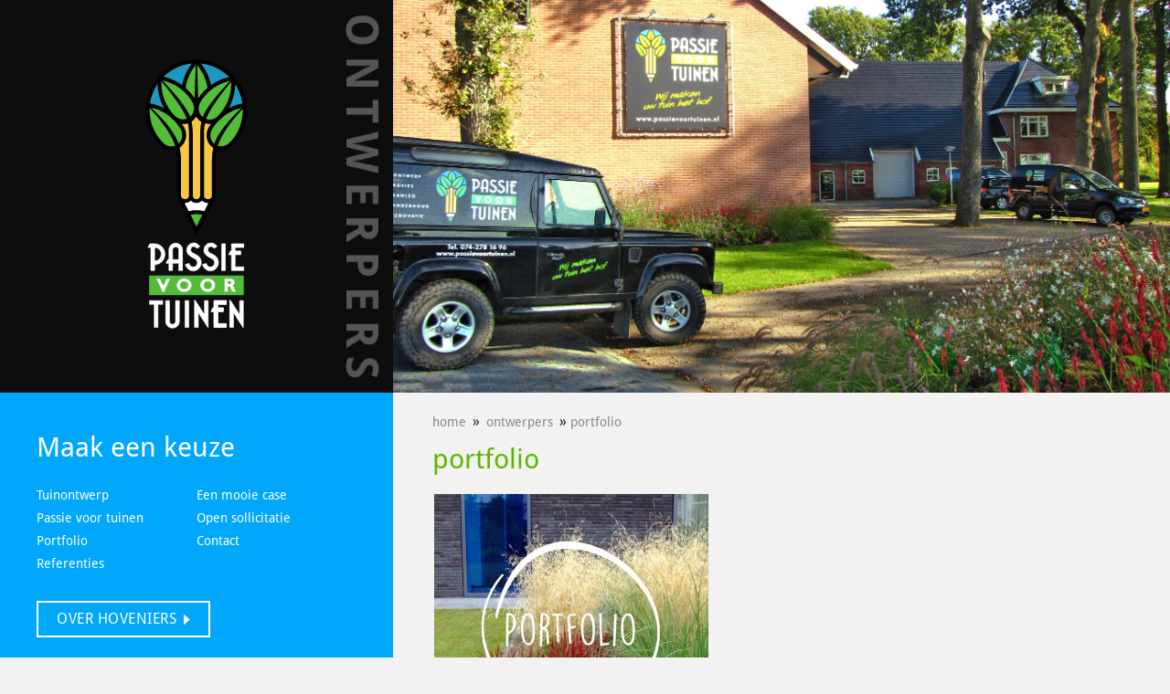

--- FILE ---
content_type: text/html; charset=UTF-8
request_url: https://passievoortuinen.nl/ontwerpers/portfolio-5/
body_size: 8015
content:
<!doctype html>
<html class="no-js" lang="en">
	<head>
		<meta charset="utf-8" />
		<meta name="viewport" content="width=device-width, initial-scale=1.0" />
		<title>portfolio - Passie voor Tuinen</title>
		<link rel="shortcut icon" href="https://passievoortuinen.nl/wp-content/themes/passievoortuinen/img/favicon.ico"/>

		<meta name='robots' content='index, follow, max-image-preview:large, max-snippet:-1, max-video-preview:-1' />

	<!-- This site is optimized with the Yoast SEO plugin v26.7 - https://yoast.com/wordpress/plugins/seo/ -->
	<link rel="canonical" href="https://passievoortuinen.nl/ontwerpers/portfolio-5/" />
	<meta property="og:locale" content="nl_NL" />
	<meta property="og:type" content="article" />
	<meta property="og:title" content="portfolio - Passie voor Tuinen" />
	<meta property="og:url" content="https://passievoortuinen.nl/ontwerpers/portfolio-5/" />
	<meta property="og:site_name" content="Passie voor Tuinen" />
	<meta property="og:image" content="https://passievoortuinen.nl/ontwerpers/portfolio-5" />
	<meta property="og:image:width" content="960" />
	<meta property="og:image:height" content="960" />
	<meta property="og:image:type" content="image/jpeg" />
	<script type="application/ld+json" class="yoast-schema-graph">{"@context":"https://schema.org","@graph":[{"@type":"WebPage","@id":"https://passievoortuinen.nl/ontwerpers/portfolio-5/","url":"https://passievoortuinen.nl/ontwerpers/portfolio-5/","name":"portfolio - Passie voor Tuinen","isPartOf":{"@id":"https://passievoortuinen.nl/#website"},"primaryImageOfPage":{"@id":"https://passievoortuinen.nl/ontwerpers/portfolio-5/#primaryimage"},"image":{"@id":"https://passievoortuinen.nl/ontwerpers/portfolio-5/#primaryimage"},"thumbnailUrl":"https://passievoortuinen.nl/wp-content/uploads/2019/05/portfolio-1.jpg","datePublished":"2019-05-29T12:48:42+00:00","breadcrumb":{"@id":"https://passievoortuinen.nl/ontwerpers/portfolio-5/#breadcrumb"},"inLanguage":"nl-NL","potentialAction":[{"@type":"ReadAction","target":["https://passievoortuinen.nl/ontwerpers/portfolio-5/"]}]},{"@type":"ImageObject","inLanguage":"nl-NL","@id":"https://passievoortuinen.nl/ontwerpers/portfolio-5/#primaryimage","url":"https://passievoortuinen.nl/wp-content/uploads/2019/05/portfolio-1.jpg","contentUrl":"https://passievoortuinen.nl/wp-content/uploads/2019/05/portfolio-1.jpg","width":960,"height":960},{"@type":"BreadcrumbList","@id":"https://passievoortuinen.nl/ontwerpers/portfolio-5/#breadcrumb","itemListElement":[{"@type":"ListItem","position":1,"name":"Home","item":"https://passievoortuinen.nl/"},{"@type":"ListItem","position":2,"name":"Ontwerpers","item":"https://passievoortuinen.nl/ontwerpers/"},{"@type":"ListItem","position":3,"name":"portfolio"}]},{"@type":"WebSite","@id":"https://passievoortuinen.nl/#website","url":"https://passievoortuinen.nl/","name":"Passie voor Tuinen","description":"Wij maken uw tuin het hof","potentialAction":[{"@type":"SearchAction","target":{"@type":"EntryPoint","urlTemplate":"https://passievoortuinen.nl/?s={search_term_string}"},"query-input":{"@type":"PropertyValueSpecification","valueRequired":true,"valueName":"search_term_string"}}],"inLanguage":"nl-NL"}]}</script>
	<!-- / Yoast SEO plugin. -->


<link rel="alternate" title="oEmbed (JSON)" type="application/json+oembed" href="https://passievoortuinen.nl/wp-json/oembed/1.0/embed?url=https%3A%2F%2Fpassievoortuinen.nl%2Fontwerpers%2Fportfolio-5%2F" />
<link rel="alternate" title="oEmbed (XML)" type="text/xml+oembed" href="https://passievoortuinen.nl/wp-json/oembed/1.0/embed?url=https%3A%2F%2Fpassievoortuinen.nl%2Fontwerpers%2Fportfolio-5%2F&#038;format=xml" />
<style id='wp-img-auto-sizes-contain-inline-css' type='text/css'>
img:is([sizes=auto i],[sizes^="auto," i]){contain-intrinsic-size:3000px 1500px}
/*# sourceURL=wp-img-auto-sizes-contain-inline-css */
</style>

<style id='wp-emoji-styles-inline-css' type='text/css'>

	img.wp-smiley, img.emoji {
		display: inline !important;
		border: none !important;
		box-shadow: none !important;
		height: 1em !important;
		width: 1em !important;
		margin: 0 0.07em !important;
		vertical-align: -0.1em !important;
		background: none !important;
		padding: 0 !important;
	}
/*# sourceURL=wp-emoji-styles-inline-css */
</style>
<link rel='stylesheet' id='wp-block-library-css' href='https://passievoortuinen.nl/wp-includes/css/dist/block-library/style.min.css?ver=6.9' type='text/css' media='all' />
<style id='global-styles-inline-css' type='text/css'>
:root{--wp--preset--aspect-ratio--square: 1;--wp--preset--aspect-ratio--4-3: 4/3;--wp--preset--aspect-ratio--3-4: 3/4;--wp--preset--aspect-ratio--3-2: 3/2;--wp--preset--aspect-ratio--2-3: 2/3;--wp--preset--aspect-ratio--16-9: 16/9;--wp--preset--aspect-ratio--9-16: 9/16;--wp--preset--color--black: #000000;--wp--preset--color--cyan-bluish-gray: #abb8c3;--wp--preset--color--white: #ffffff;--wp--preset--color--pale-pink: #f78da7;--wp--preset--color--vivid-red: #cf2e2e;--wp--preset--color--luminous-vivid-orange: #ff6900;--wp--preset--color--luminous-vivid-amber: #fcb900;--wp--preset--color--light-green-cyan: #7bdcb5;--wp--preset--color--vivid-green-cyan: #00d084;--wp--preset--color--pale-cyan-blue: #8ed1fc;--wp--preset--color--vivid-cyan-blue: #0693e3;--wp--preset--color--vivid-purple: #9b51e0;--wp--preset--gradient--vivid-cyan-blue-to-vivid-purple: linear-gradient(135deg,rgb(6,147,227) 0%,rgb(155,81,224) 100%);--wp--preset--gradient--light-green-cyan-to-vivid-green-cyan: linear-gradient(135deg,rgb(122,220,180) 0%,rgb(0,208,130) 100%);--wp--preset--gradient--luminous-vivid-amber-to-luminous-vivid-orange: linear-gradient(135deg,rgb(252,185,0) 0%,rgb(255,105,0) 100%);--wp--preset--gradient--luminous-vivid-orange-to-vivid-red: linear-gradient(135deg,rgb(255,105,0) 0%,rgb(207,46,46) 100%);--wp--preset--gradient--very-light-gray-to-cyan-bluish-gray: linear-gradient(135deg,rgb(238,238,238) 0%,rgb(169,184,195) 100%);--wp--preset--gradient--cool-to-warm-spectrum: linear-gradient(135deg,rgb(74,234,220) 0%,rgb(151,120,209) 20%,rgb(207,42,186) 40%,rgb(238,44,130) 60%,rgb(251,105,98) 80%,rgb(254,248,76) 100%);--wp--preset--gradient--blush-light-purple: linear-gradient(135deg,rgb(255,206,236) 0%,rgb(152,150,240) 100%);--wp--preset--gradient--blush-bordeaux: linear-gradient(135deg,rgb(254,205,165) 0%,rgb(254,45,45) 50%,rgb(107,0,62) 100%);--wp--preset--gradient--luminous-dusk: linear-gradient(135deg,rgb(255,203,112) 0%,rgb(199,81,192) 50%,rgb(65,88,208) 100%);--wp--preset--gradient--pale-ocean: linear-gradient(135deg,rgb(255,245,203) 0%,rgb(182,227,212) 50%,rgb(51,167,181) 100%);--wp--preset--gradient--electric-grass: linear-gradient(135deg,rgb(202,248,128) 0%,rgb(113,206,126) 100%);--wp--preset--gradient--midnight: linear-gradient(135deg,rgb(2,3,129) 0%,rgb(40,116,252) 100%);--wp--preset--font-size--small: 13px;--wp--preset--font-size--medium: 20px;--wp--preset--font-size--large: 36px;--wp--preset--font-size--x-large: 42px;--wp--preset--spacing--20: 0.44rem;--wp--preset--spacing--30: 0.67rem;--wp--preset--spacing--40: 1rem;--wp--preset--spacing--50: 1.5rem;--wp--preset--spacing--60: 2.25rem;--wp--preset--spacing--70: 3.38rem;--wp--preset--spacing--80: 5.06rem;--wp--preset--shadow--natural: 6px 6px 9px rgba(0, 0, 0, 0.2);--wp--preset--shadow--deep: 12px 12px 50px rgba(0, 0, 0, 0.4);--wp--preset--shadow--sharp: 6px 6px 0px rgba(0, 0, 0, 0.2);--wp--preset--shadow--outlined: 6px 6px 0px -3px rgb(255, 255, 255), 6px 6px rgb(0, 0, 0);--wp--preset--shadow--crisp: 6px 6px 0px rgb(0, 0, 0);}:where(.is-layout-flex){gap: 0.5em;}:where(.is-layout-grid){gap: 0.5em;}body .is-layout-flex{display: flex;}.is-layout-flex{flex-wrap: wrap;align-items: center;}.is-layout-flex > :is(*, div){margin: 0;}body .is-layout-grid{display: grid;}.is-layout-grid > :is(*, div){margin: 0;}:where(.wp-block-columns.is-layout-flex){gap: 2em;}:where(.wp-block-columns.is-layout-grid){gap: 2em;}:where(.wp-block-post-template.is-layout-flex){gap: 1.25em;}:where(.wp-block-post-template.is-layout-grid){gap: 1.25em;}.has-black-color{color: var(--wp--preset--color--black) !important;}.has-cyan-bluish-gray-color{color: var(--wp--preset--color--cyan-bluish-gray) !important;}.has-white-color{color: var(--wp--preset--color--white) !important;}.has-pale-pink-color{color: var(--wp--preset--color--pale-pink) !important;}.has-vivid-red-color{color: var(--wp--preset--color--vivid-red) !important;}.has-luminous-vivid-orange-color{color: var(--wp--preset--color--luminous-vivid-orange) !important;}.has-luminous-vivid-amber-color{color: var(--wp--preset--color--luminous-vivid-amber) !important;}.has-light-green-cyan-color{color: var(--wp--preset--color--light-green-cyan) !important;}.has-vivid-green-cyan-color{color: var(--wp--preset--color--vivid-green-cyan) !important;}.has-pale-cyan-blue-color{color: var(--wp--preset--color--pale-cyan-blue) !important;}.has-vivid-cyan-blue-color{color: var(--wp--preset--color--vivid-cyan-blue) !important;}.has-vivid-purple-color{color: var(--wp--preset--color--vivid-purple) !important;}.has-black-background-color{background-color: var(--wp--preset--color--black) !important;}.has-cyan-bluish-gray-background-color{background-color: var(--wp--preset--color--cyan-bluish-gray) !important;}.has-white-background-color{background-color: var(--wp--preset--color--white) !important;}.has-pale-pink-background-color{background-color: var(--wp--preset--color--pale-pink) !important;}.has-vivid-red-background-color{background-color: var(--wp--preset--color--vivid-red) !important;}.has-luminous-vivid-orange-background-color{background-color: var(--wp--preset--color--luminous-vivid-orange) !important;}.has-luminous-vivid-amber-background-color{background-color: var(--wp--preset--color--luminous-vivid-amber) !important;}.has-light-green-cyan-background-color{background-color: var(--wp--preset--color--light-green-cyan) !important;}.has-vivid-green-cyan-background-color{background-color: var(--wp--preset--color--vivid-green-cyan) !important;}.has-pale-cyan-blue-background-color{background-color: var(--wp--preset--color--pale-cyan-blue) !important;}.has-vivid-cyan-blue-background-color{background-color: var(--wp--preset--color--vivid-cyan-blue) !important;}.has-vivid-purple-background-color{background-color: var(--wp--preset--color--vivid-purple) !important;}.has-black-border-color{border-color: var(--wp--preset--color--black) !important;}.has-cyan-bluish-gray-border-color{border-color: var(--wp--preset--color--cyan-bluish-gray) !important;}.has-white-border-color{border-color: var(--wp--preset--color--white) !important;}.has-pale-pink-border-color{border-color: var(--wp--preset--color--pale-pink) !important;}.has-vivid-red-border-color{border-color: var(--wp--preset--color--vivid-red) !important;}.has-luminous-vivid-orange-border-color{border-color: var(--wp--preset--color--luminous-vivid-orange) !important;}.has-luminous-vivid-amber-border-color{border-color: var(--wp--preset--color--luminous-vivid-amber) !important;}.has-light-green-cyan-border-color{border-color: var(--wp--preset--color--light-green-cyan) !important;}.has-vivid-green-cyan-border-color{border-color: var(--wp--preset--color--vivid-green-cyan) !important;}.has-pale-cyan-blue-border-color{border-color: var(--wp--preset--color--pale-cyan-blue) !important;}.has-vivid-cyan-blue-border-color{border-color: var(--wp--preset--color--vivid-cyan-blue) !important;}.has-vivid-purple-border-color{border-color: var(--wp--preset--color--vivid-purple) !important;}.has-vivid-cyan-blue-to-vivid-purple-gradient-background{background: var(--wp--preset--gradient--vivid-cyan-blue-to-vivid-purple) !important;}.has-light-green-cyan-to-vivid-green-cyan-gradient-background{background: var(--wp--preset--gradient--light-green-cyan-to-vivid-green-cyan) !important;}.has-luminous-vivid-amber-to-luminous-vivid-orange-gradient-background{background: var(--wp--preset--gradient--luminous-vivid-amber-to-luminous-vivid-orange) !important;}.has-luminous-vivid-orange-to-vivid-red-gradient-background{background: var(--wp--preset--gradient--luminous-vivid-orange-to-vivid-red) !important;}.has-very-light-gray-to-cyan-bluish-gray-gradient-background{background: var(--wp--preset--gradient--very-light-gray-to-cyan-bluish-gray) !important;}.has-cool-to-warm-spectrum-gradient-background{background: var(--wp--preset--gradient--cool-to-warm-spectrum) !important;}.has-blush-light-purple-gradient-background{background: var(--wp--preset--gradient--blush-light-purple) !important;}.has-blush-bordeaux-gradient-background{background: var(--wp--preset--gradient--blush-bordeaux) !important;}.has-luminous-dusk-gradient-background{background: var(--wp--preset--gradient--luminous-dusk) !important;}.has-pale-ocean-gradient-background{background: var(--wp--preset--gradient--pale-ocean) !important;}.has-electric-grass-gradient-background{background: var(--wp--preset--gradient--electric-grass) !important;}.has-midnight-gradient-background{background: var(--wp--preset--gradient--midnight) !important;}.has-small-font-size{font-size: var(--wp--preset--font-size--small) !important;}.has-medium-font-size{font-size: var(--wp--preset--font-size--medium) !important;}.has-large-font-size{font-size: var(--wp--preset--font-size--large) !important;}.has-x-large-font-size{font-size: var(--wp--preset--font-size--x-large) !important;}
/*# sourceURL=global-styles-inline-css */
</style>

<style id='classic-theme-styles-inline-css' type='text/css'>
/*! This file is auto-generated */
.wp-block-button__link{color:#fff;background-color:#32373c;border-radius:9999px;box-shadow:none;text-decoration:none;padding:calc(.667em + 2px) calc(1.333em + 2px);font-size:1.125em}.wp-block-file__button{background:#32373c;color:#fff;text-decoration:none}
/*# sourceURL=/wp-includes/css/classic-themes.min.css */
</style>
<link rel='stylesheet' id='responsive-lightbox-swipebox-css' href='https://passievoortuinen.nl/wp-content/plugins/responsive-lightbox/assets/swipebox/swipebox.min.css?ver=1.5.2' type='text/css' media='all' />
<link rel='stylesheet' id='foundation-css' href='https://passievoortuinen.nl/wp-content/themes/passievoortuinen/css/foundation.css?ver=6.9' type='text/css' media='all' />
<link rel='stylesheet' id='theme-main-css' href='https://passievoortuinen.nl/wp-content/uploads/wp-less/passievoortuinen/style-a0bbc6e287.css' type='text/css' media='all' />
<link rel='stylesheet' id='font-awesome-css' href='https://passievoortuinen.nl/wp-content/themes/passievoortuinen/css/font-awesome-4.2.0/css/font-awesome.min.css?ver=6.9' type='text/css' media='all' />
<link rel='stylesheet' id='slick-css' href='https://passievoortuinen.nl/wp-content/themes/passievoortuinen/js/libs/slick-1.3.13/slick/slick.css?ver=6.9' type='text/css' media='all' />
<link rel='stylesheet' id='animate-css' href='https://passievoortuinen.nl/wp-content/themes/passievoortuinen/js/libs/WOW/animate.css?ver=6.9' type='text/css' media='all' />
<script type="text/javascript" src="https://passievoortuinen.nl/wp-includes/js/jquery/jquery.min.js?ver=3.7.1" id="jquery-core-js"></script>
<script type="text/javascript" src="https://passievoortuinen.nl/wp-includes/js/jquery/jquery-migrate.min.js?ver=3.4.1" id="jquery-migrate-js"></script>
<script type="text/javascript" src="https://passievoortuinen.nl/wp-content/plugins/responsive-lightbox/assets/dompurify/purify.min.js?ver=3.3.1" id="dompurify-js"></script>
<script type="text/javascript" id="responsive-lightbox-sanitizer-js-before">
/* <![CDATA[ */
window.RLG = window.RLG || {}; window.RLG.sanitizeAllowedHosts = ["youtube.com","www.youtube.com","youtu.be","vimeo.com","player.vimeo.com"];
//# sourceURL=responsive-lightbox-sanitizer-js-before
/* ]]> */
</script>
<script type="text/javascript" src="https://passievoortuinen.nl/wp-content/plugins/responsive-lightbox/js/sanitizer.js?ver=2.6.1" id="responsive-lightbox-sanitizer-js"></script>
<script type="text/javascript" src="https://passievoortuinen.nl/wp-content/plugins/responsive-lightbox/assets/swipebox/jquery.swipebox.min.js?ver=1.5.2" id="responsive-lightbox-swipebox-js"></script>
<script type="text/javascript" src="https://passievoortuinen.nl/wp-includes/js/underscore.min.js?ver=1.13.7" id="underscore-js"></script>
<script type="text/javascript" src="https://passievoortuinen.nl/wp-content/plugins/responsive-lightbox/assets/infinitescroll/infinite-scroll.pkgd.min.js?ver=4.0.1" id="responsive-lightbox-infinite-scroll-js"></script>
<script type="text/javascript" id="responsive-lightbox-js-before">
/* <![CDATA[ */
var rlArgs = {"script":"swipebox","selector":"lightbox","customEvents":"","activeGalleries":true,"animation":true,"hideCloseButtonOnMobile":false,"removeBarsOnMobile":false,"hideBars":false,"hideBarsDelay":5000,"videoMaxWidth":1080,"useSVG":true,"loopAtEnd":false,"woocommerce_gallery":false,"ajaxurl":"https:\/\/passievoortuinen.nl\/wp-admin\/admin-ajax.php","nonce":"830ce3b7e4","preview":false,"postId":783,"scriptExtension":false};

//# sourceURL=responsive-lightbox-js-before
/* ]]> */
</script>
<script type="text/javascript" src="https://passievoortuinen.nl/wp-content/plugins/responsive-lightbox/js/front.js?ver=2.6.1" id="responsive-lightbox-js"></script>
<script type="text/javascript" src="https://passievoortuinen.nl/wp-content/themes/passievoortuinen/js/libs/slick-1.3.13/slick/slick.min.js?ver=6.9" id="slick-js"></script>
<script type="text/javascript" src="https://passievoortuinen.nl/wp-content/themes/passievoortuinen/js/libs/WOW/wow.min.js?ver=6.9" id="WOW-js"></script>
<script type="text/javascript" src="https://passievoortuinen.nl/wp-content/themes/passievoortuinen/js/custom.js?ver=6.9" id="custom-js"></script>
<script type="text/javascript" src="https://passievoortuinen.nl/wp-content/themes/passievoortuinen/js/grid.js?ver=6.9" id="grid-js"></script>
<script type="text/javascript" src="https://passievoortuinen.nl/wp-content/themes/passievoortuinen/js/libs/foundation-5.4.6/vendor/modernizr.js?ver=6.9" id="modernizr-js"></script>
<link rel="https://api.w.org/" href="https://passievoortuinen.nl/wp-json/" /><link rel="alternate" title="JSON" type="application/json" href="https://passievoortuinen.nl/wp-json/wp/v2/media/783" /><link rel="EditURI" type="application/rsd+xml" title="RSD" href="https://passievoortuinen.nl/xmlrpc.php?rsd" />
<link rel='shortlink' href='https://passievoortuinen.nl/?p=783' />
<meta name="facebook-domain-verification" content="7c4mfxn2yl2cbn2f677swcdypqn16n" />

<!-- Meta Pixel Code -->
<script type='text/javascript'>
!function(f,b,e,v,n,t,s){if(f.fbq)return;n=f.fbq=function(){n.callMethod?
n.callMethod.apply(n,arguments):n.queue.push(arguments)};if(!f._fbq)f._fbq=n;
n.push=n;n.loaded=!0;n.version='2.0';n.queue=[];t=b.createElement(e);t.async=!0;
t.src=v;s=b.getElementsByTagName(e)[0];s.parentNode.insertBefore(t,s)}(window,
document,'script','https://connect.facebook.net/en_US/fbevents.js');
</script>
<!-- End Meta Pixel Code -->
<script type='text/javascript'>var url = window.location.origin + '?ob=open-bridge';
            fbq('set', 'openbridge', '491089209932992', url);
fbq('init', '491089209932992', {}, {
    "agent": "wordpress-6.9-4.1.5"
})</script><script type='text/javascript'>
    fbq('track', 'PageView', []);
  </script>
		<!--[if (lt IE 9) & (!IEMobile)]>
			<script src="https://passievoortuinen.nl/wp-content/themes/passievoortuinen/js/libs/respond.min.js"></script>
		<![endif]-->

	</head>

	<body class="attachment wp-singular attachment-template-default attachmentid-783 attachment-jpeg wp-theme-passievoortuinen">

		 

		<div class="off-canvas-wrap" data-offcanvas>
		  <div class="inner-wrap">

			<aside class="right-off-canvas-menu">
				<div class="side-menu">
												
  


 

		


		


<ul>
			
					<li class="page_item ">
				<a href="https://passievoortuinen.nl/ontwerpers/tuinontwerp/">
										Tuinontwerp				</a>
			</li>
					
					<li class="page_item ">
				<a href="https://passievoortuinen.nl/ontwerpers/waarom-passie-voor-tuinen/">
										Passie voor tuinen				</a>
			</li>
					
					<li class="page_item ">
				<a href="https://passievoortuinen.nl/ontwerpers/portfolio/">
										Portfolio				</a>
			</li>
					
					<li class="page_item ">
				<a href="https://passievoortuinen.nl/ontwerpers/referenties/">
										Referenties				</a>
			</li>
					
						<li class="page_item">&nbsp;</li>
					
					<li class="page_item ">
				<a href="https://passievoortuinen.nl/ontwerpers/een-mooie-case/">
										Een mooie case				</a>
			</li>
					
					<li class="page_item ">
				<a href="https://passievoortuinen.nl/ontwerpers/open-sollicitatie/">
										Open sollicitatie				</a>
			</li>
					
					<li class="page_item ">
				<a href="https://passievoortuinen.nl/ontwerpers/contact/">
										Contact				</a>
			</li>
					
						<li class="page_item">&nbsp;</li>
					
					<li class="page_item ">
				<a href="https://passievoortuinen.nl/hoveniers/">
										Over hoveniers				</a>
			</li>
			
</ul>
				</div>
			</aside>

			


			<div class="grid mobile-header">
				<div class="links">
					<div class="blok zwart logo ontwerpers  ">
						<a href="https://passievoortuinen.nl" title="Home"><img src="https://passievoortuinen.nl/wp-content/themes/passievoortuinen/img/logo-volledig.svg" class="show-after-load" style="display:none;"></a>
					</div>
				</div>
				<div class="rechts">
					<a href="#" class="boven mobile-menu-trigger right-off-canvas-toggle">
						MENU <i class="fa fa-bars"></i>
					</a>
					<span class="onder slogan">
						<img src="https://passievoortuinen.nl/wp-content/themes/passievoortuinen/img/slogan.svg">
					</span>
				</div>
				<div class="grid-end"></div>
			</div>

			<div class="mobile-header-fixed">
				<img src="https://passievoortuinen.nl/wp-content/themes/passievoortuinen/img/logo-zonder-beeldmerk-invert.svg" class="logo">
				<a href="#" class="mobile-menu-trigger right-off-canvas-toggle">
					MENU <i class="fa fa-bars"></i>
				</a>
				<div class="grid-end"></div>
			</div>

			<div class="grid vervolgpagina">

				<div class="links">
					<div class="blok zwart logo ontwerpers  ">
						<div class="inner">
							<a href="https://passievoortuinen.nl" title="Home"><img src="https://passievoortuinen.nl/wp-content/themes/passievoortuinen/img/logo-volledig.svg" class="show-after-load" style="display:none;"></a>
						</div>	
					</div>
					
																<div class="blok blauwMenu menu">	
							
	<div class="menu-wrapper">
					<span class="titel show-for-large-up">Maak een keuze</span>
		
		<div class="row collapse">

			<div class="small-6 columns">
				<ul class="menu small-block-grid-1">
											<li class="page_item pageitem-5 ">
							<a href="https://passievoortuinen.nl/ontwerpers/tuinontwerp/">
								Tuinontwerp							</a>
						</li>
											<li class="page_item pageitem-663 ">
							<a href="https://passievoortuinen.nl/ontwerpers/waarom-passie-voor-tuinen/">
								Passie voor tuinen							</a>
						</li>
											<li class="page_item pageitem-656 ">
							<a href="https://passievoortuinen.nl/ontwerpers/portfolio/">
								Portfolio							</a>
						</li>
											<li class="page_item pageitem-666 ">
							<a href="https://passievoortuinen.nl/ontwerpers/referenties/">
								Referenties							</a>
						</li>
									</ul>
			</div>

			<div class="small-6 columns">
				<ul class="menu small-block-grid-1">
											<li class="page_item pageitem-668 ">
							<a href="https://passievoortuinen.nl/ontwerpers/een-mooie-case/">
								Een mooie case							</a>
						</li>
											<li class="page_item pageitem-961 ">
							<a href="https://passievoortuinen.nl/ontwerpers/open-sollicitatie/">
								Open sollicitatie							</a>
						</li>
											<li class="page_item pageitem-658 ">
							<a href="https://passievoortuinen.nl/ontwerpers/contact/">
								Contact							</a>
						</li>
									</ul>
			</div>

		</div>

		<a href="https://passievoortuinen.nl/hoveniers/" class="groen button over-hoveniers">OVER HOVENIERS</a>
	</div>							
						
							
					</div>

											</div>
						

					
				
				<div class="rechts">
					<div class="blok headerfoto hide-for-small-only">

													
														<img src="https://passievoortuinen.nl/wp-content/uploads/2015/02/IMG_0277-1.jpg" class="uitvullen">

													
					</div>
											<div class="submenu-container">
							


	
		
		
			<div class="submenu hide">
				<div class="items wow fadeInRight" data-wow-duration="0.5s" data-wow-delay="0s">
					
					

						<a href="https://passievoortuinen.nl/ontwerpers/" class="">Ontwerpers</a>

					
						<a href="https://passievoortuinen.nl/ontwerpers/tuinontwerp/" class="">Tuinontwerp op hoog niveau</a>

					
						<a href="https://passievoortuinen.nl/ontwerpers/waarom-passie-voor-tuinen/" class="">Waarom Passie voor Tuinen</a>

					
						<a href="https://passievoortuinen.nl/ontwerpers/referenties/" class="">Referenties</a>

					
						<a href="https://passievoortuinen.nl/ontwerpers/een-mooie-case/" class="">Een mooie case</a>

					
						<a href="https://passievoortuinen.nl/ontwerpers/open-sollicitatie/" class="">Open sollicitatie</a>

					
						<a href="https://passievoortuinen.nl/ontwerpers/portfolio/" class="">Portfolio</a>

					
						<a href="https://passievoortuinen.nl/ontwerpers/contact/" class="">Contact</a>

									</div>
			</div>
		
							</div>
										<div class="kruimelpad">


							

							<span><span><a href="https://passievoortuinen.nl/">Home</a></span> » <span><a href="https://passievoortuinen.nl/ontwerpers/">Ontwerpers</a></span> » <span class="breadcrumb_last" aria-current="page">portfolio</span></span>						 
							
						
					
					</div>
					<div class="content contentNieuw">

	
	<h1>portfolio</h1>
	<p class="attachment"><a href='https://passievoortuinen.nl/wp-content/uploads/2019/05/portfolio-1.jpg' title="" data-rl_title="" class="rl-gallery-link" data-rl_caption="" data-rel="lightbox-gallery-0"><img fetchpriority="high" decoding="async" width="300" height="300" src="https://passievoortuinen.nl/wp-content/uploads/2019/05/portfolio-1-300x300.jpg" class="attachment-medium size-medium" alt="" srcset="https://passievoortuinen.nl/wp-content/uploads/2019/05/portfolio-1-300x300.jpg 300w, https://passievoortuinen.nl/wp-content/uploads/2019/05/portfolio-1-150x150.jpg 150w, https://passievoortuinen.nl/wp-content/uploads/2019/05/portfolio-1-768x768.jpg 768w, https://passievoortuinen.nl/wp-content/uploads/2019/05/portfolio-1-650x650.jpg 650w, https://passievoortuinen.nl/wp-content/uploads/2019/05/portfolio-1-800x800.jpg 800w, https://passievoortuinen.nl/wp-content/uploads/2019/05/portfolio-1.jpg 960w" sizes="(max-width: 300px) 100vw, 300px" /></a></p>
	

	
	

	
				</div> <!-- /content -->
			</div> <!-- /.rechts -->
		</div> <!-- / .grid.vervolgpagina -->
		<div class="grid-end"></div>

				<div class="footer hide-for-small">

					<div class="grid startpagina skip-width skip-height">
						<div class="blok logo-en-story" style="width:33% !important;">
							<img src="https://passievoortuinen.nl/wp-content/themes/passievoortuinen/img/logo-zonder-beeldmerk.svg" class="logo">
							<p>Vakmanschap en ervaring zijn uiteraard eerste vereisten als het gaat om ontwerp, aanleg en onderhoud van tuinen.</p>
						</div>
						<div class="blok adres">
							<p class="gegevens">
								Passie voor Tuinen<br>
								Bruggertstraat 350<br>
								7545 PJ Enschede<br>
                                <br>
                                <a href="https://passievoortuinen.nl/algemenevoorwaarden/">Algemene voorwaarden</a>
							</p>
							<p class="contact hide-for-medium-only">
								T: <a href="tel:0535744546" class="highlight">053 &ndash; 574 45 46</a><br>
								M: <a href="tel:0610500869">06 &ndash; 10500869</a><br>
								E: <a href="mailto:info@passievoortuinen.nl">info@passievoortuinen.nl</a><br>
                                <br>
                                <a href="https://passievoortuinen.nl/privacyverklaring/">Privacy en cookie beleid</a>
							</p>
						</div>
						
						<div class="blok adres show-for-medium-only">
							<p class="contact">
								T: <a href="tel:0535744546" class="highlight">053 &ndash; 574 45 46</a><br>
								M: <a href="tel:0610500869">06 &ndash; 10500869</a><br>
								E: <a href="mailto:info@passievoortuinen.nl">info@passievoortuinen.nl</a><br>
	                            <br>
	                            <a href="https://passievoortuinen.nl/privacyverklaring/">Privacy en cookie beleid</a>
							</p>
						</div>

					</div>
					<div class="grid-end"></div>

				</div>

				<div class="mobile-footer show-for-small">


					<div class="row collapse">
						
						<div class="small-3 columns">
							<img src="https://passievoortuinen.nl/wp-content/themes/passievoortuinen/img/logo-zonder-beeldmerk.svg" class="logo">
						</div>

						<div class="small-9 columns">

							<p class="gegevens">
								Passie voor Tuinen<br>
								Bruggertstraat 350<br>
								7545 PJ Enschede
							</p>
							<p class="contact">
								T: <a href="tel:0535744546" class="highlight">053 &ndash; 574 45 46</a><br>
								M: <a href="tel:0610500869">06 &ndash; 10500869</a><br>
								E: <a href="mailto:info@passievoortuinen.nl">info@passievoortuinen.nl</a>
								<br><br>
                                <a href="https://passievoortuinen.nl/privacyverklaring/">Privacy en cookie beleid</a><br>
                                <a href="https://passievoortuinen.nl/algemenevoorwaarden/">Algemene voorwaarden</a>

							</p>
						</div>

						

					</div>

				</div>


				<a class="exit-off-canvas"></a>

			</div> <!-- /inner-wrap -->
		</div> <!-- /off-canvas-wrap -->

	    <script src="https://passievoortuinen.nl/wp-content/themes/passievoortuinen/js/libs/foundation-5.4.6/foundation.min.js"></script>
	    <script src="https://passievoortuinen.nl/wp-content/themes/passievoortuinen/js/libs/foundation-5.4.6/foundation/foundation.offcanvas.js"></script>

	    <script>
			jQuery(document).foundation();
	    </script>

		<script type="speculationrules">
{"prefetch":[{"source":"document","where":{"and":[{"href_matches":"/*"},{"not":{"href_matches":["/wp-*.php","/wp-admin/*","/wp-content/uploads/*","/wp-content/*","/wp-content/plugins/*","/wp-content/themes/passievoortuinen/*","/*\\?(.+)"]}},{"not":{"selector_matches":"a[rel~=\"nofollow\"]"}},{"not":{"selector_matches":".no-prefetch, .no-prefetch a"}}]},"eagerness":"conservative"}]}
</script>
    <!-- Meta Pixel Event Code -->
    <script type='text/javascript'>
        document.addEventListener( 'wpcf7mailsent', function( event ) {
        if( "fb_pxl_code" in event.detail.apiResponse){
            eval(event.detail.apiResponse.fb_pxl_code);
        }
        }, false );
    </script>
    <!-- End Meta Pixel Event Code -->
        <div id='fb-pxl-ajax-code'></div><script id="wp-emoji-settings" type="application/json">
{"baseUrl":"https://s.w.org/images/core/emoji/17.0.2/72x72/","ext":".png","svgUrl":"https://s.w.org/images/core/emoji/17.0.2/svg/","svgExt":".svg","source":{"concatemoji":"https://passievoortuinen.nl/wp-includes/js/wp-emoji-release.min.js?ver=6.9"}}
</script>
<script type="module">
/* <![CDATA[ */
/*! This file is auto-generated */
const a=JSON.parse(document.getElementById("wp-emoji-settings").textContent),o=(window._wpemojiSettings=a,"wpEmojiSettingsSupports"),s=["flag","emoji"];function i(e){try{var t={supportTests:e,timestamp:(new Date).valueOf()};sessionStorage.setItem(o,JSON.stringify(t))}catch(e){}}function c(e,t,n){e.clearRect(0,0,e.canvas.width,e.canvas.height),e.fillText(t,0,0);t=new Uint32Array(e.getImageData(0,0,e.canvas.width,e.canvas.height).data);e.clearRect(0,0,e.canvas.width,e.canvas.height),e.fillText(n,0,0);const a=new Uint32Array(e.getImageData(0,0,e.canvas.width,e.canvas.height).data);return t.every((e,t)=>e===a[t])}function p(e,t){e.clearRect(0,0,e.canvas.width,e.canvas.height),e.fillText(t,0,0);var n=e.getImageData(16,16,1,1);for(let e=0;e<n.data.length;e++)if(0!==n.data[e])return!1;return!0}function u(e,t,n,a){switch(t){case"flag":return n(e,"\ud83c\udff3\ufe0f\u200d\u26a7\ufe0f","\ud83c\udff3\ufe0f\u200b\u26a7\ufe0f")?!1:!n(e,"\ud83c\udde8\ud83c\uddf6","\ud83c\udde8\u200b\ud83c\uddf6")&&!n(e,"\ud83c\udff4\udb40\udc67\udb40\udc62\udb40\udc65\udb40\udc6e\udb40\udc67\udb40\udc7f","\ud83c\udff4\u200b\udb40\udc67\u200b\udb40\udc62\u200b\udb40\udc65\u200b\udb40\udc6e\u200b\udb40\udc67\u200b\udb40\udc7f");case"emoji":return!a(e,"\ud83e\u1fac8")}return!1}function f(e,t,n,a){let r;const o=(r="undefined"!=typeof WorkerGlobalScope&&self instanceof WorkerGlobalScope?new OffscreenCanvas(300,150):document.createElement("canvas")).getContext("2d",{willReadFrequently:!0}),s=(o.textBaseline="top",o.font="600 32px Arial",{});return e.forEach(e=>{s[e]=t(o,e,n,a)}),s}function r(e){var t=document.createElement("script");t.src=e,t.defer=!0,document.head.appendChild(t)}a.supports={everything:!0,everythingExceptFlag:!0},new Promise(t=>{let n=function(){try{var e=JSON.parse(sessionStorage.getItem(o));if("object"==typeof e&&"number"==typeof e.timestamp&&(new Date).valueOf()<e.timestamp+604800&&"object"==typeof e.supportTests)return e.supportTests}catch(e){}return null}();if(!n){if("undefined"!=typeof Worker&&"undefined"!=typeof OffscreenCanvas&&"undefined"!=typeof URL&&URL.createObjectURL&&"undefined"!=typeof Blob)try{var e="postMessage("+f.toString()+"("+[JSON.stringify(s),u.toString(),c.toString(),p.toString()].join(",")+"));",a=new Blob([e],{type:"text/javascript"});const r=new Worker(URL.createObjectURL(a),{name:"wpTestEmojiSupports"});return void(r.onmessage=e=>{i(n=e.data),r.terminate(),t(n)})}catch(e){}i(n=f(s,u,c,p))}t(n)}).then(e=>{for(const n in e)a.supports[n]=e[n],a.supports.everything=a.supports.everything&&a.supports[n],"flag"!==n&&(a.supports.everythingExceptFlag=a.supports.everythingExceptFlag&&a.supports[n]);var t;a.supports.everythingExceptFlag=a.supports.everythingExceptFlag&&!a.supports.flag,a.supports.everything||((t=a.source||{}).concatemoji?r(t.concatemoji):t.wpemoji&&t.twemoji&&(r(t.twemoji),r(t.wpemoji)))});
//# sourceURL=https://passievoortuinen.nl/wp-includes/js/wp-emoji-loader.min.js
/* ]]> */
</script>

		<!-- Global site tag (gtag.js) - Google Analytics -->
		<script async src="https://www.googletagmanager.com/gtag/js?id=UA-13155928-1"></script>
		<script>
		  window.dataLayer = window.dataLayer || [];
		  function gtag(){dataLayer.push(arguments);}
		  gtag('js', new Date());

		  gtag('config', 'UA-13155928-1', { 'anonymize_ip': true });
		</script>


	</body>
</html>



<!-- Page cached by LiteSpeed Cache 7.7 on 2026-01-16 05:25:26 -->

--- FILE ---
content_type: text/css
request_url: https://passievoortuinen.nl/wp-content/uploads/wp-less/passievoortuinen/style-a0bbc6e287.css
body_size: 3965
content:
@font-face{font-family:'Droid Sans';src:url('https://passievoortuinen.nl/wp-content/themes/passievoortuinen/fonts/DroidSans-Bold.eot');src:url('https://passievoortuinen.nl/wp-content/themes/passievoortuinen/fonts/DroidSans-Bold.eot?#iefix') format('embedded-opentype'),url('https://passievoortuinen.nl/wp-content/themes/passievoortuinen/fonts/DroidSans-Bold.woff2') format('woff2'),url('https://passievoortuinen.nl/wp-content/themes/passievoortuinen/fonts/DroidSans-Bold.woff') format('woff'),url('https://passievoortuinen.nl/wp-content/themes/passievoortuinen/fonts/DroidSans-Bold.ttf') format('truetype'),url('https://passievoortuinen.nl/wp-content/themes/passievoortuinen/fonts/DroidSans-Bold.svg#DroidSans-Bold') format('svg');font-weight:bold;font-style:normal}@font-face{font-family:'Droid Sans';src:url('https://passievoortuinen.nl/wp-content/themes/passievoortuinen/fonts/DroidSans.eot');src:url('https://passievoortuinen.nl/wp-content/themes/passievoortuinen/fonts/DroidSans.eot?#iefix') format('embedded-opentype'),url('https://passievoortuinen.nl/wp-content/themes/passievoortuinen/fonts/DroidSans.woff2') format('woff2'),url('https://passievoortuinen.nl/wp-content/themes/passievoortuinen/fonts/DroidSans.woff') format('woff'),url('https://passievoortuinen.nl/wp-content/themes/passievoortuinen/fonts/DroidSans.ttf') format('truetype'),url('https://passievoortuinen.nl/wp-content/themes/passievoortuinen/fonts/DroidSans.svg#DroidSans') format('svg');font-weight:normal;font-style:normal}@font-face{font-family:'Lemond';src:url('https://passievoortuinen.nl/wp-content/themes/passievoortuinen/fonts/Lemond.eot');src:url('https://passievoortuinen.nl/wp-content/themes/passievoortuinen/fonts/Lemond.eot?#iefix') format('embedded-opentype'),url('https://passievoortuinen.nl/wp-content/themes/passievoortuinen/fonts/Lemond.woff2') format('woff2'),url('https://passievoortuinen.nl/wp-content/themes/passievoortuinen/fonts/Lemond.woff') format('woff'),url('https://passievoortuinen.nl/wp-content/themes/passievoortuinen/fonts/Lemond.ttf') format('truetype'),url('https://passievoortuinen.nl/wp-content/themes/passievoortuinen/fonts/Lemond.svg#Lemond') format('svg');font-weight:100;font-style:normal}*{margin:0;padding:0}html{-moz-osx-font-smoothing:grayscale;-webkit-font-smoothing:antialiased}.normal{font-weight:400}.bold{font-weight:700}h1,h2,h3,h4,h5,h6{font-family:'Droid Sans'}.w100{width:100%}body{font-family:'Droid Sans';background-color:#f2f2f2}body .fa{font:normal normal normal 14px/1 FontAwesome !important}body .button{font-family:'Droid Sans'}#swipebox-slider{padding-bottom:50px}.object-fit_cover{object-fit:cover;min-height:430px}.grid .blok{font-size:20px;font-weight:bold;color:#fff;display:block;text-align:left;line-height:40px;position:relative}.grid .blok.zwart{background-color:#000}.grid .blok.zwart.ontwerpers{background:#000 url(https://passievoortuinen.nl/wp-content/themes/passievoortuinen/img/bg-ontwerpers.jpg) no-repeat right center;background-size:cover}.grid .blok.zwart.hoveniers{background:#000 url(https://passievoortuinen.nl/wp-content/themes/passievoortuinen/img/bg-hoveniers.jpg) no-repeat right center;background-size:cover}.grid .blok.groen{background-color:#5db700}.grid .blok.wit{background-color:#fff}.grid .blok.blauw{background-color:#00a7fb;background:url(https://passievoortuinen.nl/wp-content/themes/passievoortuinen/img/bg_blauw.jpg) #00a7fb;background-size:100% 100%;background-repeat:no-repeat}.grid .blok.blauwMenu{background-color:#00a7fb}.grid .blok.oranje{background-color:#f59512}.grid .blok.afbeelding{background-color:#787878}.grid .blok .over-hoveniers,.grid .blok .over-ontwerpers{margin-top:1.75rem;background-color:transparent !important}.grid .blok .over-hoveniers{border:2px solid #316f00;color:#316f00;background:transparent url(https://passievoortuinen.nl/wp-content/themes/passievoortuinen/img/pijl-groen.svg) no-repeat right top !important;background-position:right 20px bottom 11px !important}.grid .blok .over-ontwerpers{border:2px solid #00a7fb;color:#00a7fb;background:transparent url(https://passievoortuinen.nl/wp-content/themes/passievoortuinen/img/pijl-blauw.svg) no-repeat right top !important;background-position:right 20px bottom 11px !important}.grid.startpagina .blok{width:33%;float:left}.grid.startpagina .blok.voorstellen .inner h2{color:#fff}.grid.startpagina .blok.voorstellen .inner p{color:#fff}.grid.startpagina .blok.wit.tekst p{color:#000000;line-height:34px;font-size:27.2px;letter-spacing:1px}.grid.startpagina .blok.wit.tekst p.tekst2{font-size:16px;margin-top:35px}.grid.startpagina .blok.wit.tekst p.naam{font-weight:700;font-size:16px;line-height:16px;margin-bottom:8px;margin-top:30px}.grid.startpagina .blok.wit.tekst p.slogan{font-family:'Lemond';color:#5db700;line-height:30px;font-size:16px;letter-spacing:0}.homeBg{height:100vh;background:url(https://passievoortuinen.nl/wp-content/themes/passievoortuinen/img/pvt-bg.jpg) no-repeat;background-size:cover;position:relative}.homeBg .startpaginaNieuw{max-width:80rem;position:absolute;top:50%;left:50%;transform:translate(-50%, -50%);-webkit-box-shadow:19px 17px 13px 0px rgba(0,0,0,0.4);-moz-box-shadow:19px 17px 13px 0px rgba(0,0,0,0.4);box-shadow:19px 17px 13px 0px rgba(0,0,0,0.4)}.homeBg .startpaginaNieuw a{display:block}.homeBg .startpaginaNieuw .wit{padding-top:.75rem}.homeBg .startpaginaNieuw .arrow{position:absolute;right:1.5rem;bottom:1rem}.homeBg .startpaginaNieuw .mobileHeight{min-height:35rem}.homeBg .startpaginaNieuw .blok{font-size:20px;font-weight:bold;color:#fff;display:block;line-height:40px;padding:2rem 2rem}.homeBg .startpaginaNieuw .blok.zwart{background-color:#000}.homeBg .startpaginaNieuw .blok.groen{background-color:#5db700}.homeBg .startpaginaNieuw .blok.wit{background-color:rgba(255,255,255,0.95)}.homeBg .startpaginaNieuw .blok.blauw{background-color:#00a7fb;background:url(https://passievoortuinen.nl/wp-content/themes/passievoortuinen/img/bg_blauw.jpg) #00a7fb;background-size:100% 100%;background-repeat:no-repeat}.homeBg .startpaginaNieuw .blok.blauwMenu{background-color:#00a7fb}.homeBg .startpaginaNieuw .blok.afbeelding{background-color:#787878}.homeBg .startpaginaNieuw .blok.verticalMiddle{position:absolute;top:50%;transform:translateY(-50%)}.homeBg .startpaginaNieuw .blok .logoshome{width:40%}.homeBg .startpaginaNieuw .blok .inner h2{text-transform:uppercase;font-weight:700;font-size:32px;letter-spacing:4.81px;line-height:27.6px;margin-top:3rem;color:#5db700;margin-bottom:9px}.homeBg .startpaginaNieuw .blok .inner p{font-weight:700;font-size:13.2px;color:#FFFFFF;letter-spacing:2.90px;line-height:20.4px}.homeBg .startpaginaNieuw .blok.usps .inner h1{font-weight:700;font-size:37.2px;color:#53BD37;letter-spacing:2.82px;line-height:41px}.homeBg .startpaginaNieuw .blok.usps .inner p{margin-top:2rem;font-weight:400;font-size:19.2px;color:#254A1A;letter-spacing:1.44px;line-height:33.6px}.homeBg .startpaginaNieuw .wit{background-color:rgba(255,255,255,0.95)}.homeBg .startpaginaNieuw .groen{background-color:#5db700}.homeBg .startpaginaNieuw .zwart{background-color:#000}.grid.vervolgpagina .links{float:left;padding-bottom:80px}.grid.vervolgpagina .links .over-hoveniers{border:2px solid #fff;color:#fff;background:transparent url(https://passievoortuinen.nl/wp-content/themes/passievoortuinen/img/pijl-wit.svg) no-repeat right top !important;background-position:right 20px bottom 11px !important}.grid.vervolgpagina .links .over-ontwerpers{border:2px solid #fff;color:#fff;background:transparent url(https://passievoortuinen.nl/wp-content/themes/passievoortuinen/img/pijl-wit.svg) no-repeat right top !important;background-position:right 20px bottom 11px !important}.grid.vervolgpagina .rechts{float:left;padding-bottom:30px}.grid-end{clear:both}@media (max-width:1025px){.object-fit_cover{object-fit:cover;min-height:310px}.grid .blok .over-hoveniers,.grid .blok .over-ontwerpers{margin-top:1rem}.grid.startpagina .blok{width:50%}.grid.startpagina .blok .over-hoveniers,.grid.startpagina .blok .over-ontwerpers{margin-top:1rem}.grid.startpagina .blok.blok2 .inner{padding-top:20px;padding-left:20px;padding-right:20px}.grid.startpagina .blok.wit.tekst p{color:#000000;line-height:20px;font-size:18px;letter-spacing:1px}.grid.startpagina .blok.wit.tekst p.tekst2{font-size:14px;margin-top:0}.grid.startpagina .blok.wit.tekst p.naam{font-weight:700;font-size:16px;line-height:30px;margin-bottom:0}.grid.startpagina .blok.wit.tekst p.slogan{font-family:'Lemond';color:#5db700;line-height:30px;font-size:16px}.grid.startpagina .blok.slogan{padding:20px}.grid.startpagina .blok.slogan p{margin-top:20px;font-size:21px;line-height:25px}.homeBg{height:100%}.homeBg .startpaginaNieuw{max-width:62.5rem;padding:2rem;position:relative;top:0;left:0;transform:translate(0%, 0%)}.homeBg .startpaginaNieuw .mobileHeight.first{border-right:1px solid rgba(255,255,255,0.25)}.homeBg .startpaginaNieuw .blok{padding:1rem 1rem}.homeBg .startpaginaNieuw .blok .logoshome{width:45%;padding-top:.75rem}.homeBg .startpaginaNieuw .blok .inner h2{text-transform:uppercase;font-weight:700;font-size:26.5px;color:#53BD37;letter-spacing:3.13px;line-height:28.12px;margin-top:2.5rem;color:#5db700}.homeBg .startpaginaNieuw .blok .inner p{font-weight:700;font-size:12px;color:#FFFFFF;letter-spacing:1.75px;line-height:19px}.homeBg .startpaginaNieuw .blok.usps .inner h1{margin-top:.5rem;font-size:24.22px;color:#53BD37;letter-spacing:1.83px;line-height:26.69px}.homeBg .startpaginaNieuw .blok.usps .inner p{margin-top:1rem;font-size:17px;color:#254A1A;line-height:27.6px;padding-top:0.4rem}.grid.vervolgpagina .blok.logo .inner img{height:101%;z-index:1}.grid.vervolgpagina a.button{font-weight:400;font-size:13px;padding:2px 20px;padding-right:40px;background-position:right 20px top 15px}}@media (max-width:767.98px){.page-template-page-ons-team .blok.blok2.wit.tekst .inner{padding-top:25px;padding-left:25px;padding-right:25px}.page-template-page-ons-team .blok.blok2.wit.tekst .inner .tekst2{margin-top:15px !important;margin-bottom:15px;font-size:14px !important;line-height:17px !important}.grid.startpagina .blok{width:100%}.grid.startpagina .blok.blok2 .inner p.opdrachtgevers-title{font-size:30px;line-height:37px}.grid.startpagina .blok.slogan img{margin-top:10px}.grid.startpagina .blok.slogan p.tekst2{font-size:19px;line-height:24px}.grid.vervolgpagina a.button{font-size:12px !important}.grid.vervolgpagina .content h1{font-size:25px;line-height:30px}.grid.vervolgpagina .content h2{font-size:17px}.mobile-footer p.gegevens,.mobile-footer p.contact{margin-left:25px}.homeBg{height:100%}.homeBg .startpaginaNieuw{position:relative;top:0;left:0;transform:translate(0%, 0%);padding:1rem}.homeBg .startpaginaNieuw .mobileHeight.first{border-right:1px solid rgba(255,255,255,0.25)}.homeBg .startpaginaNieuw .blok{padding:1rem 1rem}.homeBg .startpaginaNieuw .blok .logoshome{width:50%;margin-top:1.5rem}.homeBg .startpaginaNieuw .blok .inner h2{text-transform:uppercase;font-weight:700;font-size:17.97px;color:#53BD37;letter-spacing:2.13px;line-height:28.12px;margin-top:2rem;color:#5db700}.homeBg .startpaginaNieuw .blok .inner p{font-weight:700;font-size:11px;color:#FFFFFF;letter-spacing:1px;line-height:17px}.homeBg .startpaginaNieuw .blok.usps .inner h1{font-weight:700;font-size:24.22px;color:#53BD37;letter-spacing:1.83px;line-height:26.69px}.homeBg .startpaginaNieuw .blok.usps .inner p{margin-top:1rem;font-weight:700;font-size:16px;color:#254A1A;letter-spacing:0.95px;line-height:23px}}.grid .blok i.pijlrechts{display:block;position:absolute;right:0px;top:50%;transform:translateY(-50%);background:url(https://passievoortuinen.nl/wp-content/themes/passievoortuinen/img/pijl-rechts-wit.svg) no-repeat;width:27px;height:54px;z-index:2}.grid .blok i.pijllinks{display:block;position:absolute;left:0px;top:50%;transform:translateY(-50%);background:url(https://passievoortuinen.nl/wp-content/themes/passievoortuinen/img/pijl-links-wit.svg) no-repeat;width:27px;height:54px;z-index:2}.grid .blok i.pijlbottom{display:block;position:absolute;left:50%;bottom:0;transform:translateX(-50%);background:url(https://passievoortuinen.nl/wp-content/themes/passievoortuinen/img/pijl-bottom-wit.svg) no-repeat;width:54px;height:27px;z-index:2}.grid .blok.logo .inner{display:block;width:100%;height:100%;text-align:center;padding:65px 50px 70px 50px;position:relative}.grid .blok.logo .inner img{height:100%;z-index:1}.grid .blok.logo .inner .logo-img{width:33.3%;height:auto}.grid .blok.logo .inner a.mobile-menu-trigger{position:absolute;left:1rem;top:1rem;color:#fff;font-size:25px;line-height:1em}.grid .blok .menu-wrapper{padding-left:40px;padding-right:40px;padding-top:40px;padding-bottom:0px}.grid .blok .menu-wrapper .titel{font-weight:400;font-size:30px;display:block;color:#fff;margin-bottom:20px}.grid .blok .menu-wrapper ul.menu{margin:0;padding:0}.grid .blok .menu-wrapper ul.menu li{margin:0;padding:0}.grid .blok .menu-wrapper ul.menu li a{font-weight:400;display:block;font-size:14px;line-height:25px;color:#fff;position:relative}.grid .blok .menu-wrapper ul.menu li a i{font-style:normal;position:absolute;left:-10px;top:0px}.grid .blok .menu-wrapper ul.menu li:hover a,.grid .blok .menu-wrapper ul.menu li.active a{font-weight:700;color:#ffda3d}.grid .blok .menu-wrapper span.subtitel{font-size:14px}.grid .blok .menu-wrapper p.subtiteltekst{font-size:.875rem;padding-top:2px;line-height:1.225;padding-right:.5rem}.grid .blok .carroussel .slick-slide img{width:100%}.grid .blok .carroussel .slick-prev,.grid .blok .carroussel .slick-next{width:42px;height:62px;text-indent:-3000px;margin-top:-31px}.grid .blok .carroussel .slick-prev{background:url(https://passievoortuinen.nl/wp-content/themes/passievoortuinen/img/carroussel-left.svg) no-repeat;left:0px}.grid .blok .carroussel .slick-next{background:url(https://passievoortuinen.nl/wp-content/themes/passievoortuinen/img/carroussel-right.svg) no-repeat;right:0px}.grid .blok.slogan{text-align:center;padding:50px;padding-top:60px;padding-bottom:0px}.grid .blok.slogan img{width:90%}.grid .blok.slogan p{margin-top:40px;padding-bottom:0px;font-size:30px;line-height:37px}.grid .blok.slogan p.tekst2{margin-top:40px;padding-bottom:0px;font-size:19px;line-height:24px}.grid .blok.slogan a.button.wit{color:#f59512;background-image:url(https://passievoortuinen.nl/wp-content/themes/passievoortuinen/img/pijl-oranje.svg)}.grid .blok a.button{font-size:16px;line-height:36px;text-transform:uppercase;padding:0px 20px;padding-right:35px;background:url(https://passievoortuinen.nl/wp-content/themes/passievoortuinen/img/knop-pijl.png) no-repeat right top;background-position:right 20px top 12px;letter-spacing:0.5px}.grid .blok a.button.groen{background-color:#316f00}.grid .blok a.button.blauw{border:2px solid #fff}.grid .blok a.button.blauwbg{background-color:#00a7fb}.grid .blok a.button.felgroen{background-color:#5db700}.grid .blok a.button.wit{background-color:#fff;color:#00a7fb;background-image:url(https://passievoortuinen.nl/wp-content/themes/passievoortuinen/img/pijl-oblauw.svg);background-repeat:no-repeat;background-position:right 20px top 12px}.grid .blok a.button:hover{background-position:right 18px top 12px}.grid .blok.blok2 .inner{padding-top:60px;padding-left:50px;padding-right:50px}.grid .blok.blok2 .inner p{font-size:30px;line-height:37px}.grid .blok.blok2 .inner p.opdrachtgevers-title{position:absolute;top:50%;left:50%;transform:translate(-50%, -50%);font-size:47px;line-height:46px;text-align:center}.grid .blok.blok2 .inner p.tekst2{margin-top:40px;padding-bottom:0px;font-size:19px;line-height:24px}.grid .blok.uitgelicht{background-color:#5db700}.grid .blok.uitgelicht .inner{padding:50px;padding-bottom:0px}.grid .blok.uitgelicht .inner h3{font-size:30px;font-weight:400;color:#fff;margin:0px;margin-bottom:20px}.grid .blok.uitgelicht .inner h4{text-transform:uppercase;letter-spacing:-.125px;font-size:15px;font-weight:700;color:#fff;margin:0px;margin-bottom:10px}.grid .blok.uitgelicht .inner p{color:#316f00;margin:0px;font-size:15px;line-height:20px;margin-bottom:30px}.grid .blok.uitgelicht-afbeelding{position:relative}.grid .blok.uitgelicht-afbeelding i{display:block;position:absolute;left:0px;top:50px;background:url(https://passievoortuinen.nl/wp-content/themes/passievoortuinen/img/pijl-rechts-groen.svg) no-repeat;width:27px;height:54px;z-index:2}.grid .blok.uitgelicht-afbeelding img{z-index:1}.grid .blok.usps .inner{padding:50px}.grid .blok.usps .inner ul{margin:0;padding:0;list-style:none;margin-bottom:20px}.grid .blok.usps .inner ul li{font-weight:400;margin:0;padding:0;padding-left:30px;font-size:21px;line-height:25px;margin-bottom:10px;background:url(https://passievoortuinen.nl/wp-content/themes/passievoortuinen/img/li-vink.svg) no-repeat left 2px}.grid .blok.usps .inner a.button{margin-left:30px}.grid.startpagina .blok .menu-wrapper .titel{color:#316f00}.grid.startpagina .blok .menu-wrapper ul.menu li a{color:#5db700}.grid.startpagina .blok .menu-wrapper span.subtitel{color:#5db700}.grid.startpagina .blok .menu-wrapper p.subtiteltekst{color:#316f00;padding-top:2px;line-height:1.325;padding-right:2.5rem}.grid.vervolgpagina .rechts .headerfoto{overflow:hidden}@media (max-width:1150px) and (min-width:1000px),(max-width:800px){.grid .blok.uitgelicht .inner{padding:40px;padding-bottom:0px;padding-top:30px}.grid .blok.uitgelicht .inner h3{margin-bottom:15px}.grid .blok.uitgelicht .inner h4{font-size:14px}.grid .blok.uitgelicht .inner p{font-size:14px;line-height:18px;margin-bottom:10px}.grid .blok.logo .inner .logo-img{width:33.3%}}@media (max-width:642px){.grid .blok.uitgelicht-afbeelding{position:relative}.grid .blok.uitgelicht-afbeelding i{left:50%;top:0px;background:url(https://passievoortuinen.nl/wp-content/themes/passievoortuinen/img/pijl-onder-groen.svg) no-repeat;width:54px;height:27px;margin-left:-27px;z-index:2}}@media (max-width:1060px) and (min-width:1000px),(max-width:800px){.grid .blok.usps .inner{padding:40px}}@media (max-width:1050px){.grid.vervolgpagina .links .blok.blok2 .inner{padding-top:40px;padding-left:30px;padding-right:30px}.grid.vervolgpagina .links .blok.blok2 .inner p{font-size:25px;line-height:30px}.grid .blok.logo .inner{padding:35px 50px 50px}.grid .blok.logo .inner .logo-img{width:40%}.grid.startpagina .blok.blok2 .inner p.tekst2{margin-top:0px;padding-bottom:0px;font-size:19px;line-height:24px}.grid.startpagina .blok.slogan .tekst2{margin-top:0;font-size:16px}.page-template-page-ons-team .grid.startpagina .blok.blok2 .inner p{margin-bottom:5px}.page-template-page-ons-team .grid.startpagina .blok.blok2 .inner p br{display:none}.page-template-page-ons-team .grid.startpagina .blok.blok2 .inner p.tekst2{margin-top:6px;padding-bottom:0px;font-size:14px;line-height:19px}.page-template-page-ons-team .grid.startpagina .blok.blok2 .inner .naam{margin-top:12px;margin-bottom:0;line-height:16px}.page-template-page-ons-team .grid.startpagina .blok.blok2 .inner .slogan{font-size:14px}.page-template-page-opdrachtgevers .grid .blok.blok2 .inner p.opdrachtgevers-title{font-size:33px;line-height:34px}}@media (max-width:800px){.grid.vervolgpagina .links .blok.blok2 .inner{padding-top:40px;padding-left:30px;padding-right:30px}.grid.vervolgpagina .links .blok.blok2 .inner p{font-size:20px;line-height:25px}.grid .blok.logo .inner .logo-img{width:37.3%}}.grid .blok .menu-wrapper{padding-left:40px;padding-right:40px;padding-top:40px;padding-bottom:0px}.grid .blok .menu-wrapper .titel{font-weight:400;font-size:30px;display:block;color:#fff;margin-bottom:20px}.grid .blok .menu-wrapper ul.menu{margin:0;padding:0}.grid .blok .menu-wrapper ul.menu li{margin:0;padding:0}.grid .blok .menu-wrapper ul.menu li a{font-weight:400;display:block;font-size:14px;line-height:25px;color:#fff;position:relative}.grid .blok .menu-wrapper ul.menu li a i{font-style:normal;position:absolute;left:-10px;top:0px}.grid .blok .menu-wrapper ul.menu li:hover a,.grid .blok .menu-wrapper ul.menu li.active a{position:relative;margin-left:-11px;font-weight:700;color:#ffda3d}.grid .blok .menu-wrapper ul.menu li:hover a:before,.grid .blok .menu-wrapper ul.menu li.active a:before{content:"\00BB"}.grid .blok .menu-wrapper .undermenu{margin-top:30px}.grid.startpagina .blok .menu-wrapper .titel{color:#316f00}.grid.startpagina .blok .menu-wrapper ul.menu li a{color:#5db700;font-size:18px;line-height:30px}@media (max-width:1050px){.grid.startpagina .blok .menu-wrapper{padding:20px 20px 0px 20px}.grid.startpagina .blok .menu-wrapper .titel{color:#316f00;margin-bottom:0;font-size:25px}.grid.startpagina .blok .menu-wrapper ul.menu li a{color:#5db700;font-size:16px;line-height:26px}.grid.startpagina .blok .menu-wrapper .undermenu{margin-top:0px}.grid.vervolgpagina .blok .menu-wrapper{padding:20px 20px 0px 20px}.grid.vervolgpagina .blok .menu-wrapper .titel{font-weight:400;font-size:25px;margin-bottom:15px}.grid.vervolgpagina .blok .menu-wrapper ul.menu li a{font-size:15px;line-height:26px;letter-spacing:-.5px}.grid.vervolgpagina .blok .menu-wrapper .undermenu{margin-top:0px}}@media (max-width:900px){.grid.vervolgpagina .blok .menu-wrapper{padding-left:40px;padding-right:40px;padding-top:40px;padding-bottom:0px}.grid.vervolgpagina .blok .menu-wrapper .titel{font-weight:400;font-size:25px;margin-bottom:15px}.grid.vervolgpagina .blok .menu-wrapper ul.menu li a{font-size:12px;line-height:25px}}@media (max-width:800px){.grid.vervolgpagina .blok .menu-wrapper{padding-left:30px;padding-right:0px;padding-top:40px;padding-bottom:0px}.grid.vervolgpagina .blok .menu-wrapper .titel{font-weight:400;font-size:25px;margin-bottom:15px}.grid.vervolgpagina .blok .menu-wrapper ul.menu li a{font-size:11px;line-height:20px}}.submenu{background-color:#5db700;height:50px}.submenu .items{padding-top:12px;padding-left:25px}.submenu .items a{color:#fff;font-size:16px;line-height:24px;display:inline-block;border-right:1px solid #fff;padding:0px 20px;margin:0px}.submenu .items a:hover,.submenu .items a.active{color:#ffda3d}.submenu .items a:last-child{border-right:0px}.kruimelpad{text-transform:none;padding-left:40px;padding-top:20px;padding-bottom:10px}.kruimelpad span span{margin:0;padding:0;color:#888;font-size:14px;text-transform:lowercase}.kruimelpad span span a{color:#888}.kruimelpad span span a:hover{color:#316f00}@media (max-width:1100px){.submenu{height:40px}.submenu .items{padding-top:8px;padding-left:30px}.submenu .items a{font-size:14px;line-height:20px;padding:0px 15px}}@media (max-width:970px){.submenu{height:35px}.submenu .items{padding-top:6px;padding-left:20px}.submenu .items a{font-size:13px;line-height:17px;padding:0px 10px}}@media (max-width:860px){.submenu .items{padding-left:10px}.kruimelpad{padding-left:15px}.kruimelpad span{display:none}}.content{padding-left:45px;padding-right:45px;max-width:720px}.content h1{font-size:30px;font-weight:400;line-height:37px;color:#5db700;margin:0;margin-bottom:20px;margin-left:-2px}.content h2{font-size:15px;font-weight:700;margin:0px;margin-bottom:20px}.content h3{font-size:15px;text-transform:uppercase;font-weight:700;margin:0px;margin-bottom:4px;color:#316f00}.content p{font-size:15px;line-height:22px;color:#676767}.content td,.content th,.content li{font-size:15px;line-height:22px;color:#676767}.content a{color:#5db700;font-weight:700;text-decoration:none}.content a:hover{text-decoration:underline}.content a.terug-naar-overzicht{color:#316f00;font-weight:400;display:block;margin-top:20px}.content a.button.contact{font-weight:400;text-align:left;color:#fff;font-size:22px;line-height:27px;text-decoration:none;padding:10px 25px;padding-right:45px;display:inline-block;background:#008fd5 url(https://passievoortuinen.nl/wp-content/themes/passievoortuinen/img/knop-pijl.png) no-repeat right top;background-position:right 30px bottom 16px;letter-spacing:0.5px}.content a.button.contact:hover{background-color:#008FD5}.content a.button{font-weight:400;text-align:left;color:#fff;font-size:16px;line-height:36px;text-transform:uppercase;text-decoration:none;padding:2px 26px;padding-right:45px;display:inline-block;background:#008fd5 url(https://passievoortuinen.nl/wp-content/themes/passievoortuinen/img/knop-pijl.png) no-repeat right top;background-position:right 30px top 15px;letter-spacing:0.5px}.content a.button:hover{background-color:#008FD5}.content hr{background:#fff;border:0px;border-bottom:1px solid #ddd}.content table{table-layout:fixed;width:100%}.content .onderliggende-paginas li .inner{display:block;background-color:#fff;font-weight:400}.content .onderliggende-paginas li .inner .titel{padding:20px;padding-bottom:0px;display:inline-block;color:#316f00;font-size:24px;line-height:29px}.content .onderliggende-paginas li .inner .excerpt{padding:20px;padding-top:4px;display:inline-block;color:#676767;font-size:15px;line-height:22px}.waarompagina h2{font-weight:400}.fullWidth{width:100%;margin-left:auto;margin-right:auto;max-width:initial}img.wp-image-274{max-width:100px !important}@media (max-width:970px){.content{padding-left:30px;padding-right:30px}}@media (max-width:860px){.content{padding-left:20px;padding-right:20px}}.footer{background-color:#ddd;clear:both}.footer .blok p{font-size:15px;line-height:24px;margin:0;padding:0;margin-top:-4px;padding-bottom:40px;color:#7f7f7f}.footer .blok p a{color:#7f7f7f}.footer .blok p a.highlight{color:#5db700;font-weight:700}.footer .blok.logo-en-story{padding:40px;padding-bottom:0px}.footer .blok.logo-en-story img{float:left;width:25%}.footer .blok.logo-en-story p{float:right;width:70%}.footer .blok.adres{padding-top:40px}.footer .blok.adres p{display:inline-block;float:left;margin-left:30px;margin-bottom:20px}.footer .blok.pinterest p{margin-top:40px;margin-left:40px;margin-bottom:30px;font-size:19px}.footer .blok.pinterest p a{color:#7f7f7f;font-weight:400}.footer .blok.pinterest p a img{display:inline-block;margin-right:10px}.footer .blok.pinterest i{display:block;margin-left:90px;color:#a00;font-size:13px;font-style:normal;font-weight:400;margin-top:-40px}.mobile-footer{background-color:#ddd;clear:both;padding:20px}.mobile-footer p{font-size:15px;line-height:24px;margin:0;padding:0;margin-bottom:20px;color:#7f7f7f}.mobile-footer p a{color:#7f7f7f}.mobile-footer p a.highlight{color:#5db700;font-weight:700}.mobile-footer p a.pinterest img{display:inline-block;margin-right:10px}.home-logo{background:black;text-align:center}.home-logo img{width:13%;padding:10px 0}.mobile-header{display:none}.mobile-header-fixed{display:none}.kruimelpad span{display:inline-block;padding-right:8px}.kruimelpad a{display:inline-block;padding:0px 3px}.right-off-canvas-menu{width:250px;background-color:#000;transform:.5s ease 0s !important}.right-off-canvas-menu .side-menu{width:100%;height:100%;position:relative;background-color:#000}.right-off-canvas-menu .side-menu ul{margin:0;padding:0}.right-off-canvas-menu .side-menu ul li{list-style:none;margin:0;padding:0;border-bottom:1px solid #444;padding:5px 20px;font-size:17px;line-height:22px}.right-off-canvas-menu .side-menu ul li a{color:#fff}.right-off-canvas-menu .side-menu ul li a:hover{color:#5db700}.right-off-canvas-menu .side-menu ul li.active a{color:#5db700;font-weight:700}@media (max-width:642px){.grid.startpagina .blok.blok2 .inner{padding-top:20px;padding-left:20px;padding-right:20px}.grid.startpagina .blok.wit.tekst p{color:#000000;line-height:20px;font-size:18px;letter-spacing:1px}.grid.startpagina .blok.wit.tekst p.tekst2{font-size:12px;margin-top:0;line-height:19px;letter-spacing:0.5px}.grid.vervolgpagina .links{display:none}.grid.vervolgpagina a.button{font-weight:400;font-size:14px;padding:2px 20px;padding-right:40px;background-position:right 20px top 15px}.mobile-footer .logo{margin-top:6px}}@media (max-width:642px){.mobile-header{display:block}.mobile-header .links{float:left;display:block;background-color:#000;overflow:hidden}.mobile-header .links .logo{display:block;padding:20px;width:100%;height:100%;text-align:center;padding-bottom:32px}.mobile-header .links .logo img{height:100%}.mobile-header .rechts{float:right}.mobile-header .rechts .boven.mobile-menu-trigger{display:block;background-color:#5db700;text-align:right;color:#fff;font-size:22px;text-align:center}.mobile-header .rechts .boven.mobile-menu-trigger .fa{font-size:22px !important}.mobile-header .rechts .onder{display:block;background-color:#5db700;padding:10px;padding-top:25px;text-align:center;border-top:1px solid rgba(255,255,255,0.25)}.mobile-header .rechts .onder img{width:90%}.mobile-header-fixed{z-index:30;display:none;background:#000;height:70px;width:100%;position:fixed;left:0px;top:0px;padding:10px}.mobile-header-fixed img{float:left;height:100%}.mobile-header-fixed a{display:inline-block;float:right;line-height:50px;font-size:25px;color:#fff}.mobile-header-fixed a .fa{font-size:22px !important}.submenu{background-color:#316f00;height:auto;padding-bottom:8px}.kruimelpad span{display:none}}.contentNieuw p{font-size:15px !important;line-height:19px !important}.contentNieuw p strong{font-size:15px !important;line-height:19px !important}.page-id-5.parent-pageid-609 .content,.page-id-663.parent-pageid-609 .content{max-width:100% !important}.page-id-5.parent-pageid-609 .content h2,.page-id-663.parent-pageid-609 .content h2{margin-bottom:0}@media (max-width:1025px){.contentNieuw p{font-size:15px !important;line-height:19px !important}.contentNieuw p strong{font-size:15px !important;line-height:19px !important}}@media (max-width:767.98px){.page-id-5.parent-pageid-609 .content,.page-id-663.parent-pageid-609 .content{max-width:auto !important}.page-id-5.parent-pageid-609 .content h2,.page-id-663.parent-pageid-609 .content h2{margin-bottom:0}.contentNieuw p{font-size:1rem !important;line-height:19px !important}.contentNieuw p strong{font-size:1rem !important;line-height:19px !important}}

--- FILE ---
content_type: text/javascript
request_url: https://passievoortuinen.nl/wp-content/themes/passievoortuinen/js/grid.js?ver=6.9
body_size: 866
content:
jQuery(function($) {

	// Uitvoeren zodra de DOM geladen is

	new WOW().init();

	renderGrid();

	jQuery(window).resize(function(event) {
		renderGrid();
	});


	window.addEventListener("orientationchange", function() {
		renderGrid();
	});


});


jQuery(window).load(function() {

	var $ = jQuery;

	renderGrid();

});

function renderGrid() {

	renderStartpaginaGrid();
	renderVervolgpaginaGrid();
	vulAfbeeldingenUit();
	renderMobileGrid();

}

function renderStartpaginaGrid() {

	var $ = jQuery;

	var windowWidth = $(window).width();

	$('.grid.startpagina').each(function() {

		var grid = $(this);
		var skipHeight = grid.hasClass('skip-height');
		var skipWidth = grid.hasClass('skip-width');

		if (windowWidth > 1000) {

			// 3 kolommen

				var kolomWidth = skipWidth ? 'auto' : Math.floor(windowWidth / 3);
				var kolomHeight = skipHeight ? 'auto':kolomWidth;

				grid.find('.blok').each(function(i) {

					if (i % 3 == 0) {

						// Eerste blok compenseren

						var kolomWidthCorrectie = windowWidth - 2 * kolomWidth;

						$(this).css({
							width: kolomWidthCorrectie,
							height: kolomHeight // Hoogte wel gelijk houden
						});

					} else {

						$(this).css({
							width: kolomWidth,
							height: kolomHeight
						});

					}

				});

		} else if (windowWidth < 642) {

			// 1 kolom

				var kolomWidth = windowWidth;
				var kolomHeight = skipHeight ? 'auto':kolomWidth;

				grid.find('.blok').each(function(i) {
					$(this).css({
						width: kolomWidth,
						height: kolomHeight
					});
				});

		} else {

			// 2 kolommen

				var kolomWidth = Math.floor(windowWidth / 2);
				var kolomHeight = skipHeight ? 'auto':kolomWidth;

				grid.find('.blok').each(function(i) {

					if (i % 2 == 0) {

						// Eerste blok compenseren

						var kolomWidthCorrectie = windowWidth - kolomWidth;

						$(this).css({
							width: kolomWidthCorrectie,
							height: kolomHeight // Hoogte wel gelijk houden
						});

					} else {

						$(this).css({
							width: kolomWidth,
							height: kolomHeight
						});

					}

				});

		}
	});

}

function renderVervolgpaginaGrid() {

	var $ = jQuery;

	var windowWidth = $(window).width();

	if (windowWidth > 1250) {
		var linksWidth = 430;
	} else if (windowWidth < 642) {
		var linksWidth = 0;
	} else {
		var rechts = Math.floor(windowWidth * 0.7);
		var linksWidth = windowWidth - rechts;
	}

	$('.grid.vervolgpagina').each(function() {

		var grid = $(this);

		// Breedte instellen

			grid.find('.links').width(linksWidth);
			grid.find('.rechts').width(windowWidth - linksWidth);

		// Hoogte instellen

			// Blokken links

				grid.find('.links .blok').height(linksWidth);

				// grid.find('.links .blok').each(function(){
				// 	// console.log(linksWidth);
				// 	$(this).height(linksWidth);
				// });

			// Headerfoto gelijk aan logo

				grid.find('.blok.headerfoto').height(linksWidth);


	});

}

function renderMobileGrid() {

	var $ = jQuery;

	var windowWidth = $(window).width();

	var linksWidth = Math.round(windowWidth / 2);
	var rechtsWidth = windowWidth - linksWidth;
	var bovenHeight = Math.round(linksWidth / 2);
	var onderHeight = linksWidth - bovenHeight;

	$('.grid.mobile-header .links').css({
		width: linksWidth,
		height: linksWidth
	});

	$('.grid.mobile-header .rechts').css({
		width: rechtsWidth,
		height: linksWidth
	});

	$('.grid.mobile-header .boven').css({
		height: bovenHeight,
		'line-height': bovenHeight + 'px'
	});

	$('.grid.mobile-header .onder').css({
		height: onderHeight
	});

}

function vulAfbeeldingenUit() {

	var $ = jQuery;

	$('img.uitvullen').each(function() {

		var img = $(this);
		var parent = img.parent();

		// Parent CSS

			parent.css({
				position: 'relative',
				overflow: 'hidden'
			});

		// Reset

			img.css({
				width: 'auto',
				height: 'auto',
				left: 0,
				top: 0
			});

			if (!$(this).hasClass('niet-centreren')) {
				img.css({
					'text-align': 'center',
					'position': 'absolute',
				});
			}

		// Orig size

			var origWidth = img.width();
			var origHeight = img.height();

		// Nieuwe afmetingen bepalen

			// Eerst obv parentWidth

				var newWidth = parent.width();
				var newHeight = Math.round(origHeight / origWidth * newWidth);

			// Eventueel obv Height

				if (newHeight < parent.height()) {
					var newHeight = parent.height();
					var newWidth = Math.round(origWidth / origHeight * newHeight);
				}

			// Centreren

				var newTop = Math.round((parent.height() - newHeight) / 2);

				if (newTop > 0) {
					newTop = 0;
				}

				// var newLeft = Math.round((parent.width() - newWidth) / 2);
				var newLeft = Math.round((newWidth - parent.width()) / 2);

				if (newLeft > 0) {
					newLeft = 0;
				}

			// Instellen

				img.css({
					width: newWidth,
					height: newHeight,
				})

				if (!$(this).hasClass('niet-centreren')) {
					img.css({
						top: newTop,
						left: newLeft
					});
				}

			// console.log('parent: ' + parent.width() + 'x' + parent.height());
			// console.log('orig: ' + origWidth + 'x' + origHeight);
			// console.log('new: ' + newWidth + 'x' + newHeight);
			// console.log('----------------------');

	});
}

--- FILE ---
content_type: image/svg+xml
request_url: https://passievoortuinen.nl/wp-content/themes/passievoortuinen/img/logo-zonder-beeldmerk.svg
body_size: 1989
content:
<?xml version="1.0" standalone="no"?><!-- Generator: Adobe Fireworks CS6, Export SVG Extension by Aaron Beall (http://fireworks.abeall.com) . Version: 0.6.1  --><!DOCTYPE svg PUBLIC "-//W3C//DTD SVG 1.1//EN" "http://www.w3.org/Graphics/SVG/1.1/DTD/svg11.dtd"><svg id="Untitled-pagina%201" viewBox="0 0 185 164" style="background-color:#ffffff00" version="1.1"	xmlns="http://www.w3.org/2000/svg" xmlns:xlink="http://www.w3.org/1999/xlink" xml:space="preserve"	x="0px" y="0px" width="185px" height="164px">	<g id="Laag%201">		<path d="M 26.4399 22.3564 C 26.4399 29.3828 20.7119 35.1104 13.6855 35.1104 L 13.6855 9.6777 C 20.7119 9.6777 26.4399 15.3301 26.4399 22.3564 ZM 33.5425 22.3564 C 33.5425 11.8926 25.2944 3.1865 14.9072 2.499 C 14.5254 2.499 14.1436 2.499 13.6855 2.499 C 13.3037 2.499 12.8452 2.4229 12.4634 2.499 L 4.5205 2.499 L 2.9932 5.707 L 1.0073 9.6777 L 6.5825 9.6777 L 6.5825 53.4404 L 13.6855 53.4404 L 13.6855 42.2139 C 24.6831 42.2139 33.5425 33.4307 33.5425 22.3564 Z" stroke="#000000" stroke-width="1" fill="#000000"/>		<path d="M 59.8906 32.5898 L 48.1289 32.5898 L 48.1289 14.2607 C 48.1289 14.0313 48.1289 13.8027 48.1289 13.5732 C 48.5107 10.6709 51.0313 8.3799 54.0098 8.3799 C 56.9883 8.3799 59.5088 10.6709 59.8906 13.5732 C 59.8906 13.8027 59.8906 14.0313 59.8906 14.2607 L 59.8906 14.8711 L 59.8906 25.8691 L 59.8906 32.5898 ZM 66.9932 53.4404 L 66.9932 39.6934 L 66.9932 32.5898 L 66.9932 13.3438 C 66.9932 8.6855 63.8618 4.6377 59.8906 2.6514 C 58.1338 1.8115 56.1479 1.2773 54.0098 1.2773 C 51.8711 1.2773 49.8853 1.7354 48.1289 2.6514 C 44.1572 4.6377 41.0259 8.6084 41.0259 13.2676 L 41.0259 15.1768 L 41.0259 32.5898 L 38.9639 32.5898 L 35.4507 39.6934 L 41.0259 39.6934 L 41.0259 53.4404 L 48.1289 53.4404 L 48.1289 39.6934 L 59.8906 39.6934 L 59.8906 53.4404 L 66.9932 53.4404 Z" stroke="#000000" stroke-width="1" fill="#000000"/>		<path d="M 87.5361 54.1279 C 80.6626 54.1279 74.5527 49.2402 72.3379 41.9844 L 79.3643 39.6934 C 81.1211 44.4287 83.7939 46.6436 87.7656 46.6436 C 91.8896 46.6436 95.3262 42.9775 95.3262 38.4707 C 95.3262 36.9434 94.8682 35.416 94.0283 34.1943 C 92.7295 32.208 91.584 31.4443 86.085 28.6191 C 78.3716 24.7236 75.0874 20.4473 75.0874 14.4893 C 75.0874 7.0049 80.9683 0.9717 88.2998 0.9717 C 93.2646 0.9717 97.3125 3.3389 100.2148 7.7686 L 94.4102 11.3584 C 92.501 8.9141 90.5918 7.7686 88.2998 7.7686 C 84.8633 7.7686 82.6484 10.1367 82.6484 13.8027 C 82.6484 15.6357 83.1836 16.9336 84.4053 18.1553 C 85.7031 19.4541 86.085 19.6826 91.5078 22.3564 C 93.417 23.2725 95.0215 24.1895 96.4727 25.2588 C 100.5205 28.1602 102.8877 32.8955 102.8877 38.0889 C 102.8877 46.9482 96.0137 54.1279 87.5361 54.1279 Z" stroke="#000000" stroke-width="1" fill="#000000"/>		<path d="M 120.376 54.1279 C 113.502 54.1279 107.3926 49.2402 105.1777 41.9844 L 112.2041 39.6934 C 113.9609 44.4287 116.6338 46.6436 120.6055 46.6436 C 124.7295 46.6436 128.166 42.9775 128.166 38.4707 C 128.166 36.9434 127.708 35.416 126.8682 34.1943 C 125.5693 32.208 124.4238 31.4443 118.9248 28.6191 C 111.2109 24.7236 107.9268 20.4473 107.9268 14.4893 C 107.9268 7.0049 113.8076 0.9717 121.1396 0.9717 C 126.1045 0.9717 130.1523 3.3389 133.0537 7.7686 L 127.25 11.3584 C 125.3398 8.9141 123.4307 7.7686 121.1396 7.7686 C 117.7031 7.7686 115.4883 10.1367 115.4883 13.8027 C 115.4883 15.6357 116.0225 16.9336 117.2451 18.1553 C 118.543 19.4541 118.9248 19.6826 124.3477 22.3564 C 126.2568 23.2725 127.8604 24.1895 129.3115 25.2588 C 133.3594 28.1602 135.7275 32.8955 135.7275 38.0889 C 135.7275 46.9482 128.8535 54.1279 120.376 54.1279 Z" stroke="#000000" stroke-width="1" fill="#000000"/>		<path d="M 141.8359 53.4404 L 141.8359 2.499 L 148.9385 2.499 L 148.9385 53.4404 L 141.8359 53.4404 Z" stroke="#000000" stroke-width="1" fill="#000000"/>		<path d="M 160.623 53.4404 L 160.623 23.4258 L 155.0479 23.4258 L 158.5615 16.2461 L 160.623 16.2461 L 160.623 2.499 L 184.0703 2.499 L 184.0703 9.6777 L 167.7256 9.6777 L 167.7256 16.2461 L 178.418 16.2461 L 178.418 23.4258 L 167.7256 23.4258 L 167.7256 46.3379 L 184.0703 46.3379 L 184.0703 53.4404 L 160.623 53.4404 Z" stroke="#000000" stroke-width="1" fill="#000000"/>		<path d="M 20.1514 117.7295 L 20.1514 161.4922 L 13.0488 161.4922 L 13.0488 117.7295 L 3.8838 117.7295 L 3.8838 110.5508 L 29.3164 110.5508 L 29.3164 117.7295 L 20.1514 117.7295 Z" stroke="#000000" stroke-width="1" fill="#000000"/>		<path d="M 47.9512 162.791 C 41.0776 162.791 34.9678 157.5205 34.9678 150.7236 L 34.9678 110.5508 L 42.0703 110.5508 L 42.0703 150.4941 C 42.4521 153.2441 44.9727 155.6113 47.9512 155.6113 C 50.9297 155.6113 53.4502 153.2441 53.832 150.418 L 53.832 110.5508 L 60.9346 110.5508 L 60.9346 150.7998 C 60.9346 157.5205 54.8247 162.791 47.9512 162.791 Z" stroke="#000000" stroke-width="1" fill="#000000"/>		<path d="M 71.9312 161.4922 L 71.9312 110.5508 L 79.0342 110.5508 L 79.0342 161.4922 L 71.9312 161.4922 Z" stroke="#000000" stroke-width="1" fill="#000000"/>		<path d="M 184 100.0508 L 3.3335 100.0508 L 3.3335 62.7881 L 184 62.7881 L 184 100.0508 Z" fill="#53bd37"/>		<path d="M 31.7563 93.8291 L 29.0952 93.8291 L 17.229 68.9824 L 23.8813 68.9824 L 30.354 82.9697 L 36.5024 68.9824 L 43.083 68.9824 L 31.7563 93.8291 Z" fill="#ffffff"/>		<path d="M 77.8921 81.2441 C 77.8921 85.7393 74.7998 88.7236 70.1611 88.7236 C 65.4868 88.7236 62.394 85.7393 62.394 81.2441 C 62.394 76.749 65.4868 73.7646 70.1611 73.7646 C 74.7998 73.7646 77.8921 76.749 77.8921 81.2441 ZM 84.1846 81.2441 C 84.1846 75.3467 79.4023 68.6582 70.1611 68.6582 C 60.9199 68.6582 56.1016 75.3105 56.1016 81.2441 C 56.1016 87.501 61.1714 93.8291 70.1611 93.8291 C 78.9712 93.8291 84.1846 87.5371 84.1846 81.2441 Z" fill="#ffffff"/>		<path d="M 123.0195 81.2441 C 123.0195 85.7393 119.9268 88.7236 115.2881 88.7236 C 110.6143 88.7236 107.5215 85.7393 107.5215 81.2441 C 107.5215 76.749 110.6143 73.7646 115.2881 73.7646 C 119.9268 73.7646 123.0195 76.749 123.0195 81.2441 ZM 129.3125 81.2441 C 129.3125 75.3467 124.5293 68.6582 115.2881 68.6582 C 106.0469 68.6582 101.2285 75.3105 101.2285 81.2441 C 101.2285 87.501 106.2988 93.8291 115.2881 93.8291 C 124.0986 93.8291 129.3125 87.5371 129.3125 81.2441 Z" fill="#ffffff"/>		<path d="M 153.5117 73.4775 L 156.6045 73.4775 C 158.9053 73.4775 160.0918 74.4121 160.0918 76.2461 C 160.0918 78.3311 158.4385 79.0508 156.748 79.0508 L 153.5117 79.0508 L 153.5117 73.4775 ZM 147.3984 68.9824 L 147.3984 93.5059 L 153.5117 93.5059 L 153.5117 83.5449 L 155.2734 83.5449 C 158.582 83.5449 159.5527 88.2559 162.1777 93.5059 L 168.9023 93.5059 C 165.4502 86.3145 164.6943 83.2939 162.1777 82.0352 C 164.9824 80.7402 166.3848 78.7266 166.3848 76.0303 C 166.3848 72.3623 163.4004 68.9824 158.3662 68.9824 L 147.3984 68.9824 Z" fill="#ffffff"/>		<path d="M 125.1621 124.2979 L 127.2246 124.2979 L 127.2246 110.5508 L 150.6709 110.5508 L 150.6709 117.7295 L 134.3271 117.7295 L 134.3271 124.2979 L 145.0195 124.2979 L 145.0195 131.4775 L 134.3271 131.4775 L 134.3271 154.3896 L 150.6709 154.3896 L 150.6709 161.4922 L 127.2246 161.4922 L 127.2246 131.4775 L 121.6484 131.4775 L 125.1621 124.2979 Z" fill="none"/>		<path d="M 115.998 110.5508 L 108.8955 110.5508 L 108.8955 137.1289 L 91.1641 109.7783 L 90.0313 109.7783 L 90.0313 161.4922 L 97.1338 161.4922 L 97.1338 133.2334 L 115.542 161.7783 L 115.998 161.7783 L 115.998 110.5508 Z" stroke="#000000" stroke-width="1" fill="#000000"/>		<path d="M 127.2246 161.4922 L 150.6709 161.4922 L 150.6709 154.3896 L 134.3271 154.3896 L 134.3271 131.4775 L 145.0195 131.4775 L 145.0195 124.2979 L 134.3271 124.2979 L 134.3271 117.7295 L 150.6709 117.7295 L 150.6709 110.5508 L 127.2246 110.5508 L 127.2246 124.2979 L 125.1621 124.2979 L 121.6484 131.4775 L 127.2246 131.4775 L 127.2246 161.4922 Z" stroke="#000000" stroke-width="1" fill="#000000"/>		<path d="M 157.2383 161.4922 L 164.3418 161.4922 L 164.3418 133.2334 L 182.75 161.7783 L 183.2061 161.7783 L 183.2061 110.5508 L 176.1025 110.5508 L 176.1025 137.1289 L 158.3711 109.7783 L 157.2383 109.7783 L 157.2383 161.4922 Z" stroke="#000000" stroke-width="1" fill="#000000"/>	</g></svg>

--- FILE ---
content_type: image/svg+xml
request_url: https://passievoortuinen.nl/wp-content/themes/passievoortuinen/img/pijl-wit.svg
body_size: -243
content:
<svg height="13" viewBox="0 0 13 22" width="7" xmlns="http://www.w3.org/2000/svg"><path d="m252 541.2 8.4 9.6h-16.8z" fill="#ffffff" fill-rule="evenodd" stroke="#ffffff" stroke-linecap="round" stroke-width="2.1" transform="matrix(0 1 -1 0 552 -241)"/></svg>

--- FILE ---
content_type: image/svg+xml
request_url: https://passievoortuinen.nl/wp-content/themes/passievoortuinen/img/logo-zonder-beeldmerk-invert.svg
body_size: 1982
content:
<?xml version="1.0" standalone="no"?><!-- Generator: Adobe Fireworks CS5, Export SVG Extension by Aaron Beall (http://fireworks.abeall.com) . Version: 0.6.1  --><!DOCTYPE svg PUBLIC "-//W3C//DTD SVG 1.1//EN" "http://www.w3.org/Graphics/SVG/1.1/DTD/svg11.dtd"><svg id="Untitled-Page%201" viewBox="0 0 185 164" style="background-color:#ffffff00" version="1.1"	xmlns="http://www.w3.org/2000/svg" xmlns:xlink="http://www.w3.org/1999/xlink" xml:space="preserve"	x="0px" y="0px" width="185px" height="164px">	<g id="Layer%201">		<path d="M 26.4399 22.3564 C 26.4399 29.3828 20.7119 35.1104 13.6855 35.1104 L 13.6855 9.6777 C 20.7119 9.6777 26.4399 15.3301 26.4399 22.3564 ZM 33.5425 22.3564 C 33.5425 11.8926 25.2944 3.1865 14.9072 2.499 C 14.5254 2.499 14.1436 2.499 13.6855 2.499 C 13.3037 2.499 12.8452 2.4229 12.4634 2.499 L 4.5205 2.499 L 2.9932 5.707 L 1.0073 9.6777 L 6.5825 9.6777 L 6.5825 53.4404 L 13.6855 53.4404 L 13.6855 42.2139 C 24.6831 42.2139 33.5425 33.4307 33.5425 22.3564 Z" stroke="#ffffff" stroke-width="1" fill="#ffffff"/>		<path d="M 59.8906 32.5898 L 48.1289 32.5898 L 48.1289 14.2607 C 48.1289 14.0313 48.1289 13.8027 48.1289 13.5732 C 48.5107 10.6709 51.0313 8.3799 54.0098 8.3799 C 56.9883 8.3799 59.5088 10.6709 59.8906 13.5732 C 59.8906 13.8027 59.8906 14.0313 59.8906 14.2607 L 59.8906 14.8711 L 59.8906 25.8691 L 59.8906 32.5898 ZM 66.9932 53.4404 L 66.9932 39.6934 L 66.9932 32.5898 L 66.9932 13.3438 C 66.9932 8.6855 63.8618 4.6377 59.8906 2.6514 C 58.1338 1.8115 56.1479 1.2773 54.0098 1.2773 C 51.8711 1.2773 49.8853 1.7354 48.1289 2.6514 C 44.1572 4.6377 41.0259 8.6084 41.0259 13.2676 L 41.0259 15.1768 L 41.0259 32.5898 L 38.9639 32.5898 L 35.4507 39.6934 L 41.0259 39.6934 L 41.0259 53.4404 L 48.1289 53.4404 L 48.1289 39.6934 L 59.8906 39.6934 L 59.8906 53.4404 L 66.9932 53.4404 Z" stroke="#ffffff" stroke-width="1" fill="#ffffff"/>		<path d="M 87.5361 54.1279 C 80.6626 54.1279 74.5527 49.2402 72.3379 41.9844 L 79.3643 39.6934 C 81.1211 44.4287 83.7939 46.6436 87.7656 46.6436 C 91.8896 46.6436 95.3262 42.9775 95.3262 38.4707 C 95.3262 36.9434 94.8682 35.416 94.0283 34.1943 C 92.7295 32.208 91.584 31.4443 86.085 28.6191 C 78.3716 24.7236 75.0874 20.4473 75.0874 14.4893 C 75.0874 7.0049 80.9683 0.9717 88.2998 0.9717 C 93.2646 0.9717 97.3125 3.3389 100.2148 7.7686 L 94.4102 11.3584 C 92.501 8.9141 90.5918 7.7686 88.2998 7.7686 C 84.8633 7.7686 82.6484 10.1367 82.6484 13.8027 C 82.6484 15.6357 83.1836 16.9336 84.4053 18.1553 C 85.7031 19.4541 86.085 19.6826 91.5078 22.3564 C 93.417 23.2725 95.0215 24.1895 96.4727 25.2588 C 100.5205 28.1602 102.8877 32.8955 102.8877 38.0889 C 102.8877 46.9482 96.0137 54.1279 87.5361 54.1279 Z" stroke="#ffffff" stroke-width="1" fill="#ffffff"/>		<path d="M 120.376 54.1279 C 113.502 54.1279 107.3926 49.2402 105.1777 41.9844 L 112.2041 39.6934 C 113.9609 44.4287 116.6338 46.6436 120.6055 46.6436 C 124.7295 46.6436 128.166 42.9775 128.166 38.4707 C 128.166 36.9434 127.708 35.416 126.8682 34.1943 C 125.5693 32.208 124.4238 31.4443 118.9248 28.6191 C 111.2109 24.7236 107.9268 20.4473 107.9268 14.4893 C 107.9268 7.0049 113.8076 0.9717 121.1396 0.9717 C 126.1045 0.9717 130.1523 3.3389 133.0537 7.7686 L 127.25 11.3584 C 125.3398 8.9141 123.4307 7.7686 121.1396 7.7686 C 117.7031 7.7686 115.4883 10.1367 115.4883 13.8027 C 115.4883 15.6357 116.0225 16.9336 117.2451 18.1553 C 118.543 19.4541 118.9248 19.6826 124.3477 22.3564 C 126.2568 23.2725 127.8604 24.1895 129.3115 25.2588 C 133.3594 28.1602 135.7275 32.8955 135.7275 38.0889 C 135.7275 46.9482 128.8535 54.1279 120.376 54.1279 Z" stroke="#ffffff" stroke-width="1" fill="#ffffff"/>		<path d="M 141.8359 53.4404 L 141.8359 2.499 L 148.9385 2.499 L 148.9385 53.4404 L 141.8359 53.4404 Z" stroke="#ffffff" stroke-width="1" fill="#ffffff"/>		<path d="M 160.623 53.4404 L 160.623 23.4258 L 155.0479 23.4258 L 158.5615 16.2461 L 160.623 16.2461 L 160.623 2.499 L 184.0703 2.499 L 184.0703 9.6777 L 167.7256 9.6777 L 167.7256 16.2461 L 178.418 16.2461 L 178.418 23.4258 L 167.7256 23.4258 L 167.7256 46.3379 L 184.0703 46.3379 L 184.0703 53.4404 L 160.623 53.4404 Z" stroke="#ffffff" stroke-width="1" fill="#ffffff"/>		<path d="M 20.1514 117.7295 L 20.1514 161.4922 L 13.0488 161.4922 L 13.0488 117.7295 L 3.8838 117.7295 L 3.8838 110.5508 L 29.3164 110.5508 L 29.3164 117.7295 L 20.1514 117.7295 Z" stroke="#ffffff" stroke-width="1" fill="#ffffff"/>		<path d="M 47.9512 162.791 C 41.0776 162.791 34.9678 157.5205 34.9678 150.7236 L 34.9678 110.5508 L 42.0703 110.5508 L 42.0703 150.4941 C 42.4521 153.2441 44.9727 155.6113 47.9512 155.6113 C 50.9297 155.6113 53.4502 153.2441 53.832 150.418 L 53.832 110.5508 L 60.9346 110.5508 L 60.9346 150.7998 C 60.9346 157.5205 54.8247 162.791 47.9512 162.791 Z" stroke="#ffffff" stroke-width="1" fill="#ffffff"/>		<path d="M 71.9312 161.4922 L 71.9312 110.5508 L 79.0342 110.5508 L 79.0342 161.4922 L 71.9312 161.4922 Z" stroke="#ffffff" stroke-width="1" fill="#ffffff"/>		<path d="M 184 100.0508 L 3.3335 100.0508 L 3.3335 62.7881 L 184 62.7881 L 184 100.0508 Z" fill="#53bd37"/>		<path d="M 31.7563 93.8291 L 29.0952 93.8291 L 17.229 68.9824 L 23.8813 68.9824 L 30.354 82.9697 L 36.5024 68.9824 L 43.083 68.9824 L 31.7563 93.8291 Z" fill="#ffffff"/>		<path d="M 77.8921 81.2441 C 77.8921 85.7393 74.7998 88.7236 70.1611 88.7236 C 65.4868 88.7236 62.394 85.7393 62.394 81.2441 C 62.394 76.749 65.4868 73.7646 70.1611 73.7646 C 74.7998 73.7646 77.8921 76.749 77.8921 81.2441 ZM 84.1846 81.2441 C 84.1846 75.3467 79.4023 68.6582 70.1611 68.6582 C 60.9199 68.6582 56.1016 75.3105 56.1016 81.2441 C 56.1016 87.501 61.1714 93.8291 70.1611 93.8291 C 78.9712 93.8291 84.1846 87.5371 84.1846 81.2441 Z" fill="#ffffff"/>		<path d="M 123.0195 81.2441 C 123.0195 85.7393 119.9268 88.7236 115.2881 88.7236 C 110.6143 88.7236 107.5215 85.7393 107.5215 81.2441 C 107.5215 76.749 110.6143 73.7646 115.2881 73.7646 C 119.9268 73.7646 123.0195 76.749 123.0195 81.2441 ZM 129.3125 81.2441 C 129.3125 75.3467 124.5293 68.6582 115.2881 68.6582 C 106.0469 68.6582 101.2285 75.3105 101.2285 81.2441 C 101.2285 87.501 106.2988 93.8291 115.2881 93.8291 C 124.0986 93.8291 129.3125 87.5371 129.3125 81.2441 Z" fill="#ffffff"/>		<path d="M 153.5117 73.4775 L 156.6045 73.4775 C 158.9053 73.4775 160.0918 74.4121 160.0918 76.2461 C 160.0918 78.3311 158.4385 79.0508 156.748 79.0508 L 153.5117 79.0508 L 153.5117 73.4775 ZM 147.3984 68.9824 L 147.3984 93.5059 L 153.5117 93.5059 L 153.5117 83.5449 L 155.2734 83.5449 C 158.582 83.5449 159.5527 88.2559 162.1777 93.5059 L 168.9023 93.5059 C 165.4502 86.3145 164.6943 83.2939 162.1777 82.0352 C 164.9824 80.7402 166.3848 78.7266 166.3848 76.0303 C 166.3848 72.3623 163.4004 68.9824 158.3662 68.9824 L 147.3984 68.9824 Z" fill="#ffffff"/>		<path d="M 125.1621 124.2979 L 127.2246 124.2979 L 127.2246 110.5508 L 150.6709 110.5508 L 150.6709 117.7295 L 134.3271 117.7295 L 134.3271 124.2979 L 145.0195 124.2979 L 145.0195 131.4775 L 134.3271 131.4775 L 134.3271 154.3896 L 150.6709 154.3896 L 150.6709 161.4922 L 127.2246 161.4922 L 127.2246 131.4775 L 121.6484 131.4775 L 125.1621 124.2979 Z" stroke="#ffffff" stroke-width="1" fill="#ffffff"/>		<path d="M 115.998 110.5508 L 108.8955 110.5508 L 108.8955 137.1289 L 91.1641 109.7783 L 90.0313 109.7783 L 90.0313 161.4922 L 97.1338 161.4922 L 97.1338 133.2334 L 115.542 161.7783 L 115.998 161.7783 L 115.998 110.5508 Z" stroke="#ffffff" stroke-width="1" fill="#ffffff"/>		<path d="M 127.2246 161.4922 L 150.6709 161.4922 L 150.6709 154.3896 L 134.3271 154.3896 L 134.3271 131.4775 L 145.0195 131.4775 L 145.0195 124.2979 L 134.3271 124.2979 L 134.3271 117.7295 L 150.6709 117.7295 L 150.6709 110.5508 L 127.2246 110.5508 L 127.2246 124.2979 L 125.1621 124.2979 L 121.6484 131.4775 L 127.2246 131.4775 L 127.2246 161.4922 Z" stroke="#ffffff" stroke-width="1" fill="#ffffff"/>		<path d="M 157.2383 161.4922 L 164.3418 161.4922 L 164.3418 133.2334 L 182.75 161.7783 L 183.2061 161.7783 L 183.2061 110.5508 L 176.1025 110.5508 L 176.1025 137.1289 L 158.3711 109.7783 L 157.2383 109.7783 L 157.2383 161.4922 Z" stroke="#ffffff" stroke-width="1" fill="#ffffff"/>	</g></svg>

--- FILE ---
content_type: image/svg+xml
request_url: https://passievoortuinen.nl/wp-content/themes/passievoortuinen/img/logo-volledig.svg
body_size: 8954
content:
<?xml version="1.0" standalone="no"?><!-- Generator: Adobe Fireworks CS5, Export SVG Extension by Aaron Beall (http://fireworks.abeall.com) . Version: 0.6.1  --><!DOCTYPE svg PUBLIC "-//W3C//DTD SVG 1.1//EN" "http://www.w3.org/Graphics/SVG/1.1/DTD/svg11.dtd"><svg id="Untitled-Page%201" viewBox="0 0 195 512" style="background-color:#ffffff00" version="1.1"	xmlns="http://www.w3.org/2000/svg" xmlns:xlink="http://www.w3.org/1999/xlink" xml:space="preserve"	x="0px" y="0px" width="195px" height="512px">	<g id="TEKST">		<path d="M 30.4399 370.3564 C 30.4399 377.3828 24.7119 383.1104 17.6855 383.1104 L 17.6855 357.6777 C 24.7119 357.6777 30.4399 363.3301 30.4399 370.3564 ZM 37.5425 370.3564 C 37.5425 359.8926 29.2944 351.1865 18.9072 350.499 C 18.5254 350.499 18.1436 350.499 17.6855 350.499 C 17.3037 350.499 16.8452 350.4229 16.4634 350.499 L 8.5205 350.499 L 6.9932 353.707 L 5.0073 357.6777 L 10.5825 357.6777 L 10.5825 401.4404 L 17.6855 401.4404 L 17.6855 390.2139 C 28.6831 390.2139 37.5425 381.4307 37.5425 370.3564 Z" stroke="#ffffff" stroke-width="1" fill="#ffffff"/>		<path d="M 63.8906 380.5898 L 52.1289 380.5898 L 52.1289 362.2607 C 52.1289 362.0313 52.1289 361.8027 52.1289 361.5732 C 52.5107 358.6709 55.0313 356.3799 58.0098 356.3799 C 60.9883 356.3799 63.5088 358.6709 63.8906 361.5732 C 63.8906 361.8027 63.8906 362.0313 63.8906 362.2607 L 63.8906 362.8711 L 63.8906 373.8691 L 63.8906 380.5898 ZM 70.9932 401.4404 L 70.9932 387.6934 L 70.9932 380.5898 L 70.9932 361.3438 C 70.9932 356.6855 67.8618 352.6377 63.8906 350.6514 C 62.1338 349.8115 60.1479 349.2773 58.0098 349.2773 C 55.8711 349.2773 53.8853 349.7354 52.1289 350.6514 C 48.1572 352.6377 45.0259 356.6084 45.0259 361.2676 L 45.0259 363.1768 L 45.0259 380.5898 L 42.9639 380.5898 L 39.4507 387.6934 L 45.0259 387.6934 L 45.0259 401.4404 L 52.1289 401.4404 L 52.1289 387.6934 L 63.8906 387.6934 L 63.8906 401.4404 L 70.9932 401.4404 Z" stroke="#ffffff" stroke-width="1" fill="#ffffff"/>		<path d="M 91.5361 402.1279 C 84.6626 402.1279 78.5527 397.2402 76.3379 389.9844 L 83.3643 387.6934 C 85.1211 392.4287 87.7939 394.6436 91.7656 394.6436 C 95.8896 394.6436 99.3262 390.9775 99.3262 386.4707 C 99.3262 384.9434 98.8682 383.416 98.0283 382.1943 C 96.7295 380.208 95.584 379.4443 90.085 376.6191 C 82.3716 372.7236 79.0874 368.4473 79.0874 362.4893 C 79.0874 355.0049 84.9683 348.9717 92.2998 348.9717 C 97.2646 348.9717 101.3125 351.3389 104.2148 355.7686 L 98.4102 359.3584 C 96.501 356.9141 94.5918 355.7686 92.2998 355.7686 C 88.8633 355.7686 86.6484 358.1367 86.6484 361.8027 C 86.6484 363.6357 87.1836 364.9336 88.4053 366.1553 C 89.7031 367.4541 90.085 367.6826 95.5078 370.3564 C 97.417 371.2725 99.0215 372.1895 100.4727 373.2588 C 104.5205 376.1602 106.8877 380.8955 106.8877 386.0889 C 106.8877 394.9482 100.0137 402.1279 91.5361 402.1279 Z" stroke="#ffffff" stroke-width="1" fill="#ffffff"/>		<path d="M 124.376 402.1279 C 117.502 402.1279 111.3926 397.2402 109.1777 389.9844 L 116.2041 387.6934 C 117.9609 392.4287 120.6338 394.6436 124.6055 394.6436 C 128.7295 394.6436 132.166 390.9775 132.166 386.4707 C 132.166 384.9434 131.708 383.416 130.8682 382.1943 C 129.5693 380.208 128.4238 379.4443 122.9248 376.6191 C 115.2109 372.7236 111.9268 368.4473 111.9268 362.4893 C 111.9268 355.0049 117.8076 348.9717 125.1396 348.9717 C 130.1045 348.9717 134.1523 351.3389 137.0537 355.7686 L 131.25 359.3584 C 129.3398 356.9141 127.4307 355.7686 125.1396 355.7686 C 121.7031 355.7686 119.4883 358.1367 119.4883 361.8027 C 119.4883 363.6357 120.0225 364.9336 121.2451 366.1553 C 122.543 367.4541 122.9248 367.6826 128.3477 370.3564 C 130.2568 371.2725 131.8604 372.1895 133.3115 373.2588 C 137.3594 376.1602 139.7275 380.8955 139.7275 386.0889 C 139.7275 394.9482 132.8535 402.1279 124.376 402.1279 Z" stroke="#ffffff" stroke-width="1" fill="#ffffff"/>		<path d="M 145.8359 401.4404 L 145.8359 350.499 L 152.9385 350.499 L 152.9385 401.4404 L 145.8359 401.4404 Z" stroke="#ffffff" stroke-width="1" fill="#ffffff"/>		<path d="M 164.623 401.4404 L 164.623 371.4258 L 159.0479 371.4258 L 162.5615 364.2461 L 164.623 364.2461 L 164.623 350.499 L 188.0703 350.499 L 188.0703 357.6777 L 171.7256 357.6777 L 171.7256 364.2461 L 182.418 364.2461 L 182.418 371.4258 L 171.7256 371.4258 L 171.7256 394.3379 L 188.0703 394.3379 L 188.0703 401.4404 L 164.623 401.4404 Z" stroke="#ffffff" stroke-width="1" fill="#ffffff"/>		<path d="M 24.1514 465.7295 L 24.1514 509.4922 L 17.0488 509.4922 L 17.0488 465.7295 L 7.8838 465.7295 L 7.8838 458.5508 L 33.3164 458.5508 L 33.3164 465.7295 L 24.1514 465.7295 Z" stroke="#ffffff" stroke-width="1" fill="#ffffff"/>		<path d="M 51.9512 510.791 C 45.0776 510.791 38.9678 505.5205 38.9678 498.7236 L 38.9678 458.5508 L 46.0703 458.5508 L 46.0703 498.4941 C 46.4521 501.2441 48.9727 503.6113 51.9512 503.6113 C 54.9297 503.6113 57.4502 501.2441 57.832 498.418 L 57.832 458.5508 L 64.9346 458.5508 L 64.9346 498.7998 C 64.9346 505.5205 58.8247 510.791 51.9512 510.791 Z" stroke="#ffffff" stroke-width="1" fill="#ffffff"/>		<path d="M 75.9312 509.4922 L 75.9312 458.5508 L 83.0342 458.5508 L 83.0342 509.4922 L 75.9312 509.4922 Z" stroke="#ffffff" stroke-width="1" fill="#ffffff"/>		<path d="M 188 448.0508 L 7.3335 448.0508 L 7.3335 410.7881 L 188 410.7881 L 188 448.0508 Z" fill="#53bd37"/>		<path d="M 35.7563 441.8291 L 33.0952 441.8291 L 21.229 416.9824 L 27.8813 416.9824 L 34.354 430.9697 L 40.5024 416.9824 L 47.083 416.9824 L 35.7563 441.8291 Z" fill="#ffffff"/>		<path d="M 81.8921 429.2441 C 81.8921 433.7393 78.7998 436.7236 74.1611 436.7236 C 69.4868 436.7236 66.394 433.7393 66.394 429.2441 C 66.394 424.749 69.4868 421.7646 74.1611 421.7646 C 78.7998 421.7646 81.8921 424.749 81.8921 429.2441 ZM 88.1846 429.2441 C 88.1846 423.3467 83.4023 416.6582 74.1611 416.6582 C 64.9199 416.6582 60.1016 423.3105 60.1016 429.2441 C 60.1016 435.501 65.1714 441.8291 74.1611 441.8291 C 82.9712 441.8291 88.1846 435.5371 88.1846 429.2441 Z" fill="#ffffff"/>		<path d="M 127.0195 429.2441 C 127.0195 433.7393 123.9268 436.7236 119.2881 436.7236 C 114.6143 436.7236 111.5215 433.7393 111.5215 429.2441 C 111.5215 424.749 114.6143 421.7646 119.2881 421.7646 C 123.9268 421.7646 127.0195 424.749 127.0195 429.2441 ZM 133.3125 429.2441 C 133.3125 423.3467 128.5293 416.6582 119.2881 416.6582 C 110.0469 416.6582 105.2285 423.3105 105.2285 429.2441 C 105.2285 435.501 110.2988 441.8291 119.2881 441.8291 C 128.0986 441.8291 133.3125 435.5371 133.3125 429.2441 Z" fill="#ffffff"/>		<path d="M 157.5117 421.4775 L 160.6045 421.4775 C 162.9053 421.4775 164.0918 422.4121 164.0918 424.2461 C 164.0918 426.3311 162.4385 427.0508 160.748 427.0508 L 157.5117 427.0508 L 157.5117 421.4775 ZM 151.3984 416.9824 L 151.3984 441.5059 L 157.5117 441.5059 L 157.5117 431.5449 L 159.2734 431.5449 C 162.582 431.5449 163.5527 436.2559 166.1777 441.5059 L 172.9023 441.5059 C 169.4502 434.3145 168.6943 431.2939 166.1777 430.0352 C 168.9824 428.7402 170.3848 426.7266 170.3848 424.0303 C 170.3848 420.3623 167.4004 416.9824 162.3662 416.9824 L 151.3984 416.9824 Z" fill="#ffffff"/>		<path d="M 129.1621 472.2979 L 131.2246 472.2979 L 131.2246 458.5508 L 154.6709 458.5508 L 154.6709 465.7295 L 138.3271 465.7295 L 138.3271 472.2979 L 149.0195 472.2979 L 149.0195 479.4775 L 138.3271 479.4775 L 138.3271 502.3896 L 154.6709 502.3896 L 154.6709 509.4922 L 131.2246 509.4922 L 131.2246 479.4775 L 125.6484 479.4775 L 129.1621 472.2979 Z" stroke="#ffffff" stroke-width="1" fill="#ffffff"/>		<path d="M 119.998 458.5508 L 112.8955 458.5508 L 112.8955 485.1289 L 95.1641 457.7783 L 94.0313 457.7783 L 94.0313 509.4922 L 101.1338 509.4922 L 101.1338 481.2334 L 119.542 509.7783 L 119.998 509.7783 L 119.998 458.5508 Z" stroke="#ffffff" stroke-width="1" fill="#ffffff"/>		<path d="M 131.2246 509.4922 L 154.6709 509.4922 L 154.6709 502.3896 L 138.3271 502.3896 L 138.3271 479.4775 L 149.0195 479.4775 L 149.0195 472.2979 L 138.3271 472.2979 L 138.3271 465.7295 L 154.6709 465.7295 L 154.6709 458.5508 L 131.2246 458.5508 L 131.2246 472.2979 L 129.1621 472.2979 L 125.6484 479.4775 L 131.2246 479.4775 L 131.2246 509.4922 Z" stroke="#ffffff" stroke-width="1" fill="#ffffff"/>		<path d="M 161.2383 509.4922 L 168.3418 509.4922 L 168.3418 481.2334 L 186.75 509.7783 L 187.2061 509.7783 L 187.2061 458.5508 L 180.1025 458.5508 L 180.1025 485.1289 L 162.3711 457.7783 L 161.2383 457.7783 L 161.2383 509.4922 Z" stroke="#ffffff" stroke-width="1" fill="#ffffff"/>	</g>	<g id="Punt">		<path d="M 126.4873 267.2188 L 70.3408 267.2695 L 82.2988 290.4902 L 83.4336 290.1475 C 88.1338 288.7295 92.9385 288.0098 97.7158 288.0098 C 102.5049 288.0098 107.3174 288.7314 112.0205 290.1543 L 113.1543 290.498 L 124.8584 270.1709 L 126.4873 267.2188 Z" fill="#ffffff"/>		<path d="M 97.7168 292.8369 L 95.0391 292.9248 L 94.5186 292.9609 C 91.7031 293.165 88.8994 293.6357 86.1924 294.3594 L 84.501 294.8115 L 97.7178 320.7627 L 110.9521 294.8154 L 109.2598 294.3633 C 106.541 293.6367 103.7363 293.165 100.9219 292.9609 C 100.9248 292.9619 100.3906 292.9248 100.3906 292.9248 C 100.3877 292.9248 97.6719 292.835 97.6719 292.835 L 97.7168 292.8369 Z" fill="#53bd37"/>		<path d="M 97.7168 294.2539 L 97.7168 294.2539 C 97.7168 294.2539 97.7178 294.2539 97.7188 294.2539 C 97.7178 294.2539 97.7178 294.2539 97.7168 294.2539 Z" fill="#53bd37"/>	</g>	<g id="Oranje">		<path d="M 131.3672 163.3711 C 129.4102 162.1094 127.6133 160.5513 126.0498 158.6855 C 119.3213 150.6489 118.7617 139.3145 123.7168 130.0112 L 123.6846 130.0049 C 125.9648 126.0474 128.5342 122.2617 131.3672 118.6777 L 131.3672 114.6792 C 124.9619 116.9434 118.0928 116.77 112.1885 114.2305 C 108.8525 112.7964 105.8232 110.6108 103.3662 107.6768 C 102.4336 106.563 101.6309 105.3809 100.9336 104.1543 L 94.3223 104.1543 C 92.0322 108.2905 88.6133 111.7427 84.2305 113.9741 C 84.1074 114.0371 83.9893 114.104 83.8643 114.1641 C 77.5142 117.2578 70.4155 117.2119 64.1001 114.6553 L 64.1001 118.667 C 66.835 122.1211 69.3276 125.7607 71.5503 129.564 L 71.3579 129.332 C 77.2402 141.6025 73.9185 155.7764 64.1001 162.9805 C 63.2935 163.5718 62.4468 164.1206 61.5532 164.6128 C 62.6973 169.2041 63.5498 173.9834 64.1001 178.9341 C 64.5439 182.9351 64.7983 187.0449 64.7983 191.29 C 64.7983 242.1445 64.7983 243.1826 64.7983 257.7119 C 64.7983 261.4922 66.332 264.3057 68.5903 266.1494 C 72.7944 269.5811 79.5229 269.6279 83.6802 266.1494 L 90.8896 266.1494 C 94.9111 269.6279 101.4209 269.5811 105.4883 266.1494 L 112.7979 266.1494 C 116.9551 269.6279 123.6836 269.5811 127.8877 266.1494 C 129.5498 264.792 130.8145 262.9063 131.3672 260.4961 C 131.5645 259.6328 131.6797 258.709 131.6797 257.7119 C 131.6797 243.1826 131.6797 242.1445 131.6797 191.29 C 131.6797 182.0137 132.8105 173.3359 134.7891 165.2017 C 133.6045 164.687 132.4609 164.0762 131.3672 163.3711 Z" fill="#f8c744"/>	</g>	<g id="blauw">		<path d="M 189.6885 86.7686 C 184.9531 40.1572 145.3916 3.7773 97.2891 3.7778 C 49.146 3.7778 9.5576 40.2183 4.8765 86.8853 L 5.0508 86.9331 C 8.1411 87.3789 11.0469 87.8784 14.1421 88.6504 C 34.4072 93.71 51.4141 105.1362 63.5815 120.2842 L 63.5815 117.4272 C 69.897 119.9629 76.9956 120.0083 83.3457 116.9404 C 83.4707 116.8804 83.5894 116.813 83.7119 116.751 C 88.0947 114.5361 91.5137 111.1128 93.8047 107.0093 L 96.9658 101.5947 L 100.415 107.0093 C 101.1123 108.2261 101.915 109.3989 102.8477 110.5034 C 105.3057 113.4136 108.334 115.5825 111.6699 117.0049 C 117.5742 119.5254 124.4443 119.6963 130.8486 117.4497 L 130.8486 120.7422 C 142.9248 105.4873 159.877 93.9248 180.1387 88.7305 C 183.1943 87.9468 186.25 87.3301 189.3018 86.8662 L 189.6885 86.7686 Z" fill="#1f98bf"/>	</g>	<g id="groen">		<g>			<path d="M 4.9414 86.7549 C 4.9492 86.7559 4.957 86.7573 4.9648 86.7588 C 4.9688 86.7222 4.9712 86.6851 4.9751 86.6484 L 4.9414 86.7549 Z" fill="#53bd37"/>			<path d="M 97.4658 3.7324 C 97.4912 3.7588 97.5146 3.7871 97.54 3.813 C 97.5459 3.8071 97.5508 3.8008 97.5566 3.7949 L 97.4658 3.7324 Z" fill="#53bd37"/>			<path d="M 27.4512 35.4541 C 27.459 35.4551 27.4668 35.4565 27.4746 35.458 C 27.4785 35.4214 27.481 35.3843 27.4849 35.3477 L 27.4512 35.4541 Z" fill="#53bd37"/>			<path d="M 167.4111 35.9092 C 167.415 35.9458 167.417 35.9824 167.4209 36.019 C 167.4287 36.0181 167.4355 36.0166 167.4434 36.0156 L 167.4111 35.9092 Z" fill="#53bd37"/>			<path d="M 140.3057 111.2744 L 140.7031 110.9155 C 157.6914 94.1265 167.9707 71.0586 167.9121 45.3564 C 167.9033 42.2041 167.7373 39.0889 167.4209 36.019 C 164.3398 36.4678 161.25 37.0806 158.166 37.8589 C 144.7637 41.2383 132.8281 47.4014 122.7627 55.5635 C 120.6484 39.7441 114.3584 24.3286 103.7002 10.8467 C 101.7441 8.374 99.6855 6.0298 97.54 3.813 C 95.3965 6.0708 93.3477 8.4619 91.4043 10.9805 C 80.9961 24.4697 74.9199 39.8979 72.9502 55.6587 C 62.7188 47.165 50.4937 40.7681 36.7295 37.2974 C 33.6445 36.5195 30.5557 35.9063 27.4746 35.458 C 27.1582 38.5278 26.9907 41.6426 26.9839 44.7949 C 26.9243 70.0249 36.834 92.7114 53.2671 109.417 C 42.4902 99.6992 29.2783 92.395 14.2197 88.5981 C 11.1348 87.8203 8.0464 87.207 4.9648 86.7588 C 4.6489 89.8281 4.4814 92.9434 4.4741 96.0957 C 4.4141 121.7979 14.6943 144.8657 31.6826 161.6548 L 32.0801 162.0137 C 39.772 169.1245 50.6299 171.2217 60.0332 166.7056 C 72.6094 160.6641 78.0586 145.7422 71.5361 132.1592 L 71.1323 131.3359 C 66.8613 124.0464 61.5913 117.3696 55.4839 111.4839 C 63.1094 117.959 73.4951 119.75 82.543 115.4048 C 88.7646 112.416 93.2383 107.252 95.3848 101.1533 C 96.6914 101.2974 98.0195 101.3389 99.3604 101.2734 C 101.4434 107.5635 105.9805 112.9058 112.3516 115.9663 C 121.7559 120.4824 132.6143 118.3853 140.3057 111.2744 Z" fill="#53bd37"/>			<path d="M 189.7188 87.3867 C 186.6377 87.8472 183.9053 88.4287 180.8193 89.2168 C 155.9248 95.5693 135.9756 111.3389 123.8174 131.77 L 123.4111 132.5854 C 116.8271 146.0435 122.1738 160.7554 134.6826 166.6514 C 144.0332 171.0596 154.874 168.9253 162.585 161.8555 L 162.9824 161.499 C 180.0225 144.8125 190.4063 121.9624 190.4951 96.5679 C 190.5039 93.4165 189.7188 87.3867 189.7188 87.3867 Z" fill="#53bd37"/>		</g>	</g>	<g id="potlood">		<path d="M 171.1006 35.5249 C 171.1006 35.5249 169.2646 35.7163 167.4277 35.9072 C 167.1689 34.1274 166.9102 32.3447 166.9102 32.3447 C 163.6982 32.811 160.4512 33.4561 157.2578 34.2622 C 133.9326 40.1436 114.1279 54.2134 100.9385 74.1172 L 98.7637 7.5474 L 96.4297 7.5474 L 94.0898 73.7495 C 80.9004 53.7422 61.0386 39.6016 37.6367 33.7002 C 34.4375 32.8936 31.1904 32.2485 27.9844 31.7832 C 27.9844 31.7832 27.7256 33.5659 27.4668 35.3457 C 25.6309 35.1543 23.7954 34.9629 23.7954 34.9629 C 23.4565 38.2119 23.2813 41.5171 23.2744 44.7871 C 23.2134 70.668 33.2676 94.8906 51.585 112.9927 L 51.6436 113.0508 L 52.1016 113.4648 C 61.0303 121.7192 73.6216 123.8042 84.1489 118.749 C 90.0732 115.9033 94.5518 111.3774 97.3115 106.0005 C 100.042 111.6235 104.6182 116.3662 110.7451 119.3101 C 121.2734 124.3662 133.8652 122.2813 142.8242 113.9985 C 142.792 114.0273 143.1895 113.6689 143.1895 113.6689 L 143.251 113.6128 L 143.3105 113.5542 C 161.626 95.4531 171.6807 71.2305 171.6221 45.3481 C 171.6123 42.0625 171.4375 38.7583 171.1006 35.5249 ZM 80.9365 112.061 C 73.1709 115.7905 63.8179 114.1919 57.1074 107.9888 C 57.084 107.9678 56.8833 107.7856 56.7734 107.6865 C 39.9512 91.0474 30.6934 68.8018 30.6934 45.0195 C 30.6934 44.9478 30.6934 44.8755 30.6934 44.8037 C 30.6973 43.1445 30.8613 41.4849 30.9575 39.8203 C 32.5835 40.1353 34.209 40.4873 35.8228 40.8945 C 58.9399 46.7236 78.3164 61.2666 90.3965 81.8428 C 90.502 82.0576 90.7168 82.4946 90.7168 82.4946 C 92.3096 85.8115 93.0664 89.2729 93.0664 92.6416 C 93.0664 100.7666 88.6602 108.3506 80.9365 112.061 ZM 138.123 108.2476 C 138.0127 108.3467 137.8193 108.521 137.8193 108.521 C 131.0781 114.7539 121.7236 116.3521 113.957 112.6221 C 106.2393 108.9141 101.833 101.3374 101.833 93.2075 C 101.833 89.8301 102.5938 86.3569 104.1934 83.0264 C 104.1943 83.0244 104.3857 82.6357 104.499 82.4033 C 116.5781 61.8271 135.9541 47.2852 159.0732 41.4561 C 160.6855 41.0488 162.3105 40.6968 163.9385 40.3818 C 164.0352 42.0459 164.1982 43.6992 164.2021 45.3667 C 164.2031 45.4365 164.2031 45.5059 164.2031 45.5757 C 164.2031 69.3594 154.9453 91.6074 138.123 108.2476 Z" fill="#000000"/>		<path d="M 188.1826 88.5684 C 188.1826 88.5684 139.6436 129.8413 130.7842 163.9712 C 128.4883 172.8159 127.1992 182.3042 127.1992 192.5371 L 127.1992 258.4297 C 127.1992 259.0771 127.1299 259.6641 127.0166 260.209 C 126.625 261.9238 126.3125 262.4863 125.4092 263.3584 C 123.7393 265.1211 121.25 265.7012 119.5 265.7012 C 116.0391 265.7012 111.9971 263.7871 111.9971 258.3926 L 111.9971 144.0586 C 111.9971 134.2061 112.8584 125.5322 114.7881 117.4634 C 120.8604 92.0869 167.6768 38.4814 167.6768 38.4814 L 166.0254 36.6978 C 166.0254 36.6978 115.4883 87.1641 108.4268 112.751 C 105.8154 122.2095 104.6396 132.3833 104.6396 144.0586 L 104.6396 258.3926 C 104.6396 258.5039 104.6533 258.6064 104.6553 258.7158 C 104.5332 263.6396 101.0684 265.8545 97.626 265.8545 C 94.4629 265.8545 90.7686 263.9063 90.7686 258.417 L 90.7656 258.417 C 90.7656 258.376 90.7715 258.3389 90.7715 258.2979 L 90.7715 143.9634 C 90.7715 132.2881 89.5957 122.1147 86.9854 112.6558 C 79.9229 87.0693 29.3857 36.603 29.3857 36.603 L 27.7349 38.3862 C 27.7349 38.3862 74.5513 91.9917 80.623 117.3687 C 82.5537 125.437 83.4146 134.1108 83.4146 143.9634 L 83.4146 258.2979 C 83.4146 263.6914 79.373 265.6055 75.9121 265.6055 C 74.1748 265.6055 71.7124 265.0332 70.0425 263.3037 C 69.4624 262.874 68.6387 261.8105 68.3828 260.0449 C 68.2783 259.5186 68.2119 258.9551 68.2119 258.334 L 68.2119 192.4414 C 68.2119 182.209 66.9233 172.7212 64.6274 163.876 C 55.7686 129.7461 7.229 88.4736 7.229 88.4736 L 5.7021 90.1333 C 5.7021 90.1333 50.3511 134.7598 58.1719 168.5859 C 59.8994 176.0557 60.855 183.9868 60.855 192.4414 L 60.855 258.334 C 60.855 260.8369 61.3784 263.0215 62.2715 264.8945 C 62.2871 264.96 62.2974 265.002 62.2974 265.002 L 79.2305 298.2461 L 79.231 298.2461 L 97.7139 334.5371 L 119.127 292.5547 L 133.2813 264.8115 C 133.2813 264.8115 133.3096 264.7002 133.3525 264.5186 C 134.1133 262.752 134.5566 260.7256 134.5566 258.4297 L 134.5566 192.5371 C 134.5566 184.082 135.5127 176.1509 137.2393 168.6807 C 145.0596 134.855 189.709 90.2285 189.709 90.2285 L 188.1826 88.5684 ZM 86.5649 295.7402 C 86.7598 295.6885 86.9556 295.6396 87.1514 295.5898 C 87.7666 295.4346 88.3828 295.2861 89.0039 295.1582 C 89.4775 295.0615 89.9531 294.9824 90.4297 294.9014 C 90.875 294.8242 91.3193 294.7422 91.7676 294.6787 C 92.7158 294.5488 93.668 294.4414 94.627 294.374 C 94.791 294.3613 94.9551 294.3496 95.1191 294.3398 C 95.9814 294.2871 96.8467 294.2539 97.7168 294.2539 C 98.5869 294.2539 99.4521 294.2881 100.3145 294.3398 C 100.4824 294.3496 100.6514 294.3623 100.8193 294.375 C 101.7803 294.4434 102.7354 294.5508 103.6855 294.6816 C 104.123 294.7422 104.5566 294.8232 104.9912 294.8984 C 105.4805 294.9805 105.9697 295.0635 106.4551 295.1621 C 107.0654 295.2891 107.6709 295.4355 108.2744 295.5879 C 108.4795 295.6387 108.6836 295.6904 108.8867 295.7451 C 106.4746 300.4775 101.3662 310.4902 97.7188 317.6416 C 94.0771 310.4883 88.9756 300.4746 86.5649 295.7402 ZM 112.4424 288.7744 C 109.4795 287.8779 106.4482 287.2578 103.3682 286.916 C 103.3379 286.9131 103.3086 286.9102 103.2783 286.9063 C 102.7529 286.8486 102.2266 286.7979 101.6992 286.7568 C 101.4199 286.7344 101.1396 286.7178 100.8604 286.7002 C 100.5 286.6787 100.1406 286.6533 99.7803 286.6387 C 99.0957 286.6104 98.4102 286.5928 97.7227 286.5928 C 97.7207 286.5928 97.7188 286.5928 97.7168 286.5928 L 97.7168 286.5928 C 97.7158 286.5928 97.7158 286.5928 97.7158 286.5928 C 97.0273 286.5928 96.3398 286.6104 95.6553 286.6387 C 95.2998 286.6533 94.9453 286.6777 94.5898 286.6992 C 94.3057 286.7178 94.0205 286.7344 93.7354 286.7568 C 93.2139 286.7969 92.6943 286.8477 92.1758 286.9043 C 92.1387 286.9082 92.1006 286.9131 92.0635 286.917 C 88.9932 287.2578 85.9692 287.876 83.0122 288.7676 C 81.833 286.4531 78.3247 279.5654 74.9414 272.9219 C 75.2651 272.9414 75.5884 272.9629 75.9121 272.9629 C 80.0581 272.9629 84.2319 271.375 87.0957 268.2783 C 89.7861 271.3672 93.7197 272.9521 97.626 272.9521 C 101.5713 272.9521 105.543 271.3818 108.2676 268.3193 C 111.1328 271.4512 115.3301 273.0586 119.5 273.0586 C 119.8271 273.0586 120.1543 273.0371 120.4814 273.0176 C 117.0898 279.665 113.6104 286.4834 112.4424 288.7744 Z" fill="#000000"/>		<g>			<path d="M 193.5762 88.6064 C 189.6865 39.1377 147.9873 0.0684 97.2891 0.0684 C 48.6289 0.0684 8.2793 36.0649 1.6724 82.6978 C 1.6714 82.6978 1.625 82.6909 1.625 82.6909 C 1.625 82.6909 1.5869 83.2422 1.5684 83.5088 C 1.0171 87.6558 0.7041 91.876 0.7041 96.1704 L 0.7656 96.1724 C 0.7271 122.022 10.7783 146.2114 29.0752 164.2935 L 29.1343 164.3521 L 29.5938 164.7671 C 38.521 173.02 51.1123 175.1055 61.6392 170.0498 C 76.314 163 82.1299 145.6514 74.8804 130.5532 C 74.8667 130.5254 74.4023 129.5791 74.4023 129.5791 L 74.333 129.4604 C 72.9907 127.1689 71.5439 124.9653 70.0391 122.8149 C 75.1592 123.3794 80.2749 122.5439 84.9595 120.2808 C 84.9595 120.2803 85.3867 120.061 85.3867 120.061 C 90.2891 117.584 94.3203 113.6953 97.0439 108.8174 C 97.042 108.8213 97.083 108.75 97.1035 108.7153 C 97.1221 108.7441 97.2861 109.0024 97.2861 109.0024 L 97.1963 108.8535 C 98.0332 110.3135 98.9805 111.6738 100.0137 112.8965 C 102.791 116.1851 106.2227 118.7153 110.2148 120.4175 C 115.041 122.4775 120.3447 123.0762 125.627 122.3613 C 123.8672 124.7808 122.2012 127.2856 120.6533 129.8872 L 120.583 130.0049 L 120.1152 130.9434 C 116.4756 138.3838 115.9014 146.5234 118.4863 153.8877 C 120.9834 160.9976 126.1777 166.7134 133.1123 169.9819 C 143.5664 174.9106 156.1123 172.7856 165.0732 164.5693 C 165.0439 164.5967 165.4404 164.2402 165.4404 164.2402 L 165.501 164.1865 L 165.5586 164.1299 C 183.9238 146.1455 194.0879 122.1563 194.1777 96.5806 L 194.1777 96.5781 C 194.1836 94.2759 193.8174 90.7056 193.5762 88.6064 ZM 70.5566 143.9429 C 70.5566 152.0684 66.1494 159.6519 58.4268 163.3618 C 50.6616 167.0913 41.3086 165.4932 34.5981 159.2896 C 34.5737 159.2671 34.3735 159.0864 34.2632 158.9868 C 17.4409 142.3472 8.1836 120.1011 8.1836 96.3188 C 8.1836 96.2471 8.1836 96.1758 8.1836 96.1045 C 8.1846 95.7583 8.1953 95.4121 8.208 95.0659 C 8.2773 94.0659 8.3755 92.6436 8.4722 91.2422 C 10.186 91.5498 11.7329 91.873 13.2441 92.25 C 22.6118 94.5884 31.3701 98.3564 39.3062 103.4082 C 39.4199 103.4805 39.5337 103.5527 39.647 103.626 C 40.5337 104.1963 41.4102 104.7822 42.2754 105.3848 C 42.457 105.5112 42.6353 105.6416 42.8154 105.769 C 45.1655 107.4312 47.4297 109.2192 49.6133 111.1143 C 50.0771 111.5176 50.5469 111.915 51.0024 112.3286 C 51.4321 112.7178 51.8506 113.1216 52.2734 113.5195 C 52.8779 114.0908 53.48 114.665 54.0693 115.2544 C 54.3779 115.5625 54.6831 115.8755 54.9883 116.1885 C 55.7744 116.999 56.5513 117.8208 57.3076 118.6636 C 57.4067 118.7734 57.5073 118.8823 57.6064 118.9927 C 61.4443 123.3115 64.8906 128.04 67.8862 133.1421 C 67.9922 133.3574 68.2056 133.793 68.2056 133.793 C 69.7988 137.1108 70.5566 140.5732 70.5566 143.9429 ZM 112.3516 115.9663 C 104.7695 112.3237 99.7842 105.4512 98.4453 97.5923 C 97.7461 97.6011 97.0527 97.5752 96.3662 97.5161 C 96.3662 97.5161 96.3662 97.5151 96.3662 97.5142 C 94.9082 105.1714 89.9697 111.8369 82.543 115.4048 C 73.1392 119.9209 62.2817 117.8242 54.5894 110.7129 L 54.1924 110.354 C 50.0322 106.2432 46.2778 101.7534 42.9756 96.9429 C 42.9756 96.9429 42.9761 96.9438 42.9766 96.9443 C 34.5 91.5854 25.145 87.5273 15.1265 85.001 C 13.1333 84.4985 11.1211 84.0664 9.1123 83.6938 C 11.3457 68.0313 17.7065 53.6782 27.0469 41.7456 C 27.1211 39.6313 27.2607 37.5337 27.4746 35.458 C 28.9072 35.6665 30.3418 35.9141 31.7769 36.1943 C 31.7759 36.1938 31.7744 36.1934 31.7734 36.1934 C 46.3267 20.4346 66.5078 9.9097 89.1455 7.8584 C 88.9199 8.144 88.6895 8.4263 88.4678 8.7144 C 78.3311 21.8511 71.9214 37.0146 69.5527 52.9678 C 69.542 52.96 69.5308 52.9526 69.52 52.9443 C 71.8955 54.731 74.1714 56.6279 76.3477 58.6235 C 77.9087 42.2446 84.0313 26.6089 94.3408 13.2466 C 95.3555 11.9321 96.4863 10.7285 97.5713 9.4741 C 98.6514 10.6973 99.7793 11.8701 100.791 13.1484 C 111.3135 26.46 117.6367 42.0791 119.3662 58.4585 C 121.5293 56.522 123.7881 54.6836 126.1416 52.9507 C 123.6279 36.916 117.0029 21.6929 106.6104 8.5459 C 106.4463 8.3384 106.2754 8.1348 106.1094 7.9282 C 128.7236 10.1509 148.8477 20.8281 163.291 36.7231 C 163.2881 36.7236 163.2852 36.7246 163.2822 36.7251 C 164.6631 36.4585 166.043 36.2197 167.4209 36.019 C 167.6299 38.0435 167.7656 40.0894 167.8418 42.1504 C 177.0273 54.0254 183.2822 68.2588 185.4795 83.7788 C 183.3711 84.1729 181.2725 84.6104 179.2178 85.1372 C 169.7021 87.5762 160.7871 91.3906 152.6455 96.4248 C 149.1719 101.644 145.1719 106.499 140.7031 110.9155 L 140.3057 111.2744 C 132.6143 118.3853 121.7559 120.4824 112.3516 115.9663 ZM 178.7568 132.9277 C 174.3398 142.4614 168.1914 151.2358 160.4326 158.8398 C 160.3232 158.9375 160.127 159.1143 160.127 159.1143 C 153.3496 165.3276 143.9902 166.9683 136.2529 163.3208 C 131.1152 160.8989 127.2734 156.6826 125.4355 151.4478 C 124.6504 149.2124 124.2607 146.8716 124.2607 144.5015 C 124.2607 141.0522 125.0859 137.5415 126.7188 134.2036 C 126.7188 134.2031 126.9121 133.8154 127.0273 133.5835 C 139.2002 113.1709 158.6221 98.6812 181.7295 92.7847 C 183.2588 92.394 184.6387 92.0762 185.9736 91.7993 C 186.0605 93.2993 186.1211 94.8047 186.1299 96.3101 C 186.1318 96.5034 186.1318 96.6963 186.1318 96.8896 C 186.1318 109.3838 183.5654 121.4663 178.501 132.812 L 178.7568 132.9277 Z" fill="#000000"/>		</g>	</g></svg>

--- FILE ---
content_type: text/javascript
request_url: https://passievoortuinen.nl/wp-content/themes/passievoortuinen/js/custom.js?ver=6.9
body_size: 161
content:
jQuery(document).ready(function($) {

	$(document).foundation('equalizer','reflow');

});

jQuery(function($) {

	// Uitvoeren zodra de DOM geladen is

	new WOW().init();


	initCarroussel();
	initMobileMenu();

	$('.mobile-menu-trigger').click(function() {
		$("html, body").animate({ scrollTop: 0 }, 0);
	});

});

jQuery(window).load(function() {

	var $ = jQuery;

	// Uitvoeren zodra alles (incl. afbeeldingen) geladen is

	$('.show-after-load').show();


});

function initCarroussel() {

	var $ = jQuery;

	$('.carroussel').slick({
		slide: '.foto',
		slidesToShow: 1,
		infinite: true,
		dots: false,
		speed: 1400,
		autoplay: true,
		arrows: false,
		autoplaySpeed: 3700,
	});

}

function initMobileMenu() {

	var $ = jQuery;

	$(window).scroll(function(e) {
		showMobileEvent();
	});

	jQuery(window).resize(function(event) {
		showMobileEvent();
	});

	window.addEventListener("orientationchange", function() {
		showMobileEvent();
	});
}

function showMobileEvent() {

	var $ = jQuery;

	if ($(window).width() < 642) {

		if ($(document).scrollTop() + $('.mobile-header-fixed').outerHeight() > $('.mobile-header').height()) {
			showMobileFixed(true);
		} else {
			showMobileFixed(false);
		}

	} else {
		showMobileFixed(false);
	}
}

function showMobileFixed(enable) {

	var $ = jQuery;

	if (enable) {
		$('body').css('padding-top', $('.mobile-header').height());
		$('.mobile-header').hide();
		$('.mobile-header-fixed').show();
	} else {
		$('body').css('padding-top', 0);
		$('.mobile-header-fixed').hide();
		if ($(window).width() >= 642) {
			$('.mobile-header').hide();
		} else {
			$('.mobile-header').show();
		}
	}
}

--- FILE ---
content_type: image/svg+xml
request_url: https://passievoortuinen.nl/wp-content/themes/passievoortuinen/img/slogan.svg
body_size: 19210
content:
<?xml version="1.0" standalone="no"?><!-- Generator: Adobe Fireworks CS5, Export SVG Extension by Aaron Beall (http://fireworks.abeall.com) . Version: 0.6.1  --><!DOCTYPE svg PUBLIC "-//W3C//DTD SVG 1.1//EN" "http://www.w3.org/Graphics/SVG/1.1/DTD/svg11.dtd"><svg id="Untitled-Page%201" viewBox="0 0 295 79" style="background-color:#ffffff00" version="1.1"	xmlns="http://www.w3.org/2000/svg" xmlns:xlink="http://www.w3.org/1999/xlink" xml:space="preserve"	x="0px" y="0px" width="295px" height="79px">	<g>		<path d="M 59.4696 15.3268 C 59.9259 15.3635 60.2609 15.482 60.4714 15.6936 C 60.6835 15.8995 60.8134 16.2015 60.8572 16.5936 C 60.9136 17.1043 60.8162 17.787 60.559 18.6475 C 60.3698 19.2005 60.1973 19.7535 60.046 20.3036 C 59.8934 20.8538 59.5728 21.9766 59.0824 23.6722 C 58.3745 26.1013 58.0906 27.9549 58.2346 29.2301 C 58.8013 28.9 59.3947 28.2568 60.0192 27.306 C 60.8755 25.9546 61.4379 25.1252 61.7064 24.8205 C 62.4227 24.0192 63.0685 23.2631 63.6436 22.555 C 64.3514 21.6917 64.9902 20.8678 65.5582 20.0779 C 66.6039 18.6306 67.3839 17.6036 67.8953 16.997 C 69.2051 15.4454 70.2097 14.6328 70.9077 14.5679 C 71.4292 14.5172 71.8008 14.5962 72.024 14.8049 C 72.2488 15.0109 72.3859 15.341 72.4368 15.7924 C 72.465 16.0294 72.4663 16.3877 72.4424 16.8673 C 72.4197 17.3469 72.4211 17.6742 72.4381 17.8519 C 72.5582 18.893 72.5426 20.1174 72.4028 21.5252 C 72.0707 24.7979 71.9507 26.8292 72.0382 27.6164 C 72.1074 28.2257 72.1725 28.6602 72.2432 28.9226 C 72.3066 29.185 72.448 29.5743 72.6542 30.0906 C 74.0785 29.1004 75.3433 27.4866 76.4509 25.2549 C 77.303 23.4239 78.1649 21.5901 79.041 19.7535 C 80.0428 17.9083 80.7734 16.6867 81.2327 16.0858 C 82.2004 14.8388 83.3507 13.9924 84.6846 13.5466 C 84.6874 13.5692 84.8245 13.7836 85.0972 14.1927 C 85.2781 14.4748 85.3826 14.7118 85.4023 14.9093 C 85.4307 15.1463 85.1692 15.6372 84.6252 16.3848 C 84.2084 16.9209 83.8254 17.4344 83.4779 17.9252 C 83.1304 18.4133 82.8335 18.9099 82.5891 19.4093 C 82.1907 20.123 81.4954 21.3023 80.4978 22.9471 C 78.9492 25.4976 77.8795 27.5176 77.2932 29.0044 C 77.0826 29.6025 76.7463 30.2486 76.2858 30.9483 C 75.8236 31.648 75.3771 32.3251 74.949 32.9824 C 74.5294 33.7385 74.1239 34.362 73.7253 34.8586 C 73.1079 35.6119 72.5356 36.0153 72.0128 36.0661 C 71.7146 36.0943 71.4292 36.0012 71.1523 35.7896 C 70.8768 35.578 70.6168 35.2 70.368 34.6583 C 70.1165 34.1166 69.8989 33.4761 69.718 32.737 C 69.5344 32.0006 69.4071 31.3066 69.3337 30.6577 C 69.2108 29.5574 69.1685 28.2794 69.2037 26.8236 C 69.2914 23.3562 69.2871 21.2008 69.1938 20.3544 C 68.1172 20.8763 66.9825 21.9879 65.7886 23.6919 C 65.3322 24.3521 64.4915 25.7346 63.265 27.8364 C 61.4125 30.4179 59.5741 33.0022 57.7457 35.578 C 57.271 36.5189 56.8754 37.2807 56.5646 37.8675 C 55.4821 39.8988 54.3645 41.0499 53.2101 41.3179 C 53.1111 41.3489 53.0122 41.3687 52.9133 41.3772 C 52.813 41.3884 52.7395 41.3941 52.6886 41.3997 C 51.9156 41.4731 51.4946 41.1938 51.424 40.5646 C 51.3943 40.3079 51.4169 40.0512 51.4862 39.7859 C 51.5582 39.5207 51.6515 39.2414 51.7715 38.9537 C 52.5317 37.4302 53.292 35.8968 54.0508 34.3536 L 55.8029 25.3932 C 56.135 23.6327 56.4783 21.8722 56.8358 20.1089 C 57.3346 18.0748 58.0652 16.3961 59.0259 15.0701 L 59.4696 15.3268 Z" fill="#ffffff"/>		<path d="M 59.4696 15.3268 C 59.9259 15.3635 60.2609 15.482 60.4728 15.6936 C 60.6835 15.8995 60.8134 16.2015 60.8572 16.5936 C 60.9152 17.1043 60.8162 17.787 60.559 18.6475 C 60.3698 19.2005 60.1973 19.7535 60.046 20.3036 C 59.8934 20.8538 59.5728 21.9766 59.0824 23.6722 C 58.3745 26.1013 58.0906 27.9549 58.2346 29.2301 C 58.8013 28.9 59.3947 28.2568 60.0192 27.306 C 60.8755 25.9546 61.4379 25.1252 61.7064 24.8205 C 62.4227 24.0192 63.0685 23.2631 63.6436 22.555 C 64.3514 21.6917 64.9902 20.8678 65.5582 20.0779 C 66.6039 18.6306 67.3839 17.6036 67.8953 16.997 C 69.2051 15.4454 70.2097 14.6328 70.9077 14.5679 C 71.4292 14.5172 71.8008 14.5962 72.024 14.8049 C 72.2488 15.0109 72.3859 15.341 72.4368 15.7924 C 72.465 16.0294 72.4663 16.3877 72.4424 16.8673 C 72.4197 17.3469 72.4211 17.6742 72.4381 17.8519 C 72.5582 18.893 72.5426 20.1174 72.4028 21.5252 C 72.0707 24.7979 71.9507 26.8292 72.0382 27.6164 C 72.1074 28.2257 72.1725 28.6602 72.2432 28.9226 C 72.3066 29.185 72.448 29.5743 72.6542 30.0906 C 74.0785 29.1004 75.3433 27.4866 76.4509 25.2549 C 77.303 23.4239 78.1649 21.5901 79.041 19.7535 C 80.0428 17.9083 80.7734 16.6867 81.2327 16.0858 C 82.2004 14.8388 83.3507 13.9924 84.6846 13.5466 C 84.6874 13.5692 84.8245 13.7836 85.0972 14.1927 C 85.2781 14.4748 85.3826 14.7118 85.4023 14.9093 C 85.4307 15.1463 85.1692 15.6372 84.6252 16.3848 C 84.2084 16.9209 83.8254 17.4344 83.4779 17.9252 C 83.1304 18.4133 82.8335 18.9099 82.5891 19.4093 C 82.192 20.123 81.4954 21.3023 80.4978 22.9471 C 78.9492 25.4976 77.8795 27.5176 77.2932 29.0044 C 77.0826 29.6025 76.7463 30.2486 76.2858 30.9483 C 75.8236 31.648 75.3771 32.3251 74.949 32.9824 C 74.5294 33.7385 74.1239 34.362 73.7253 34.8586 C 73.1079 35.6119 72.5356 36.0153 72.0128 36.0661 C 71.7146 36.0943 71.4292 36.0012 71.1523 35.7896 C 70.8768 35.578 70.6168 35.2 70.368 34.6583 C 70.1165 34.1166 69.8989 33.4761 69.718 32.737 C 69.5344 32.0006 69.4071 31.3066 69.3337 30.6577 C 69.2108 29.5574 69.1685 28.2794 69.2037 26.8236 C 69.2914 23.3562 69.2871 21.2008 69.1938 20.3544 C 68.1172 20.8763 66.9825 21.9879 65.7886 23.6919 C 65.3322 24.3521 64.4915 25.7346 63.265 27.8364 C 61.4125 30.4179 59.5741 33.0022 57.7457 35.578 C 57.271 36.5189 56.8754 37.2807 56.5646 37.8675 C 55.4821 39.8988 54.3645 41.0499 53.2101 41.3179 C 53.1111 41.3489 53.0122 41.3687 52.9133 41.3772 C 52.813 41.3884 52.7395 41.3941 52.6901 41.3997 C 51.9156 41.4731 51.4946 41.1938 51.424 40.5646 C 51.3943 40.3079 51.4169 40.0512 51.4862 39.7859 C 51.5582 39.5207 51.6528 39.2414 51.7715 38.9537 C 52.5317 37.4302 53.292 35.8968 54.0508 34.3536 L 55.8029 25.3932 C 56.135 23.6327 56.4783 21.8722 56.8358 20.1089 C 57.3346 18.0748 58.0652 16.3961 59.0259 15.0701 L 59.4696 15.3268 Z" fill="#ffffff"/>		<path d="M 90.6135 17.6854 C 91.0205 17.9252 91.2394 18.2046 91.2734 18.5177 C 91.296 18.7124 91.2565 18.9325 91.1575 19.1695 C 91.0586 19.4064 90.9597 19.6406 90.8594 19.8691 C 90.5344 20.7917 89.7842 22.0782 88.6085 23.7202 C 87.2789 25.554 86.465 26.8264 86.1667 27.5289 L 84.2988 32.0881 C 84.0049 32.8526 83.6672 33.5213 83.2772 34.094 C 82.6725 34.9855 82.0959 35.4595 81.5491 35.5103 C 81.3245 35.5329 81.1027 35.4793 80.8865 35.3495 C 80.6718 35.2225 80.447 34.9996 80.2096 34.6837 C 80.0938 34.537 80.0217 34.3536 79.9962 34.1391 C 79.9255 33.4903 80.5247 32.3392 81.8007 30.6887 C 82.5481 29.721 82.9905 29.075 83.1317 28.7421 C 83.8184 27.0098 84.5164 25.2747 85.2272 23.534 C 86.0905 21.5873 87.1263 19.9171 88.3286 18.529 C 88.5321 18.3146 88.7455 18.0833 88.9702 17.8435 C 89.1963 17.6036 89.4323 17.4711 89.6809 17.4484 C 89.9805 17.4203 90.2927 17.4992 90.6135 17.6854 L 90.6135 17.6854 ZM 91.7213 12.9006 C 90.9329 12.8385 90.5175 12.61 90.4736 12.2178 C 90.4497 12.0034 90.5557 11.7072 90.7915 11.3291 C 90.8961 11.1627 91.1165 10.8636 91.4458 10.4376 C 91.8782 9.8028 92.343 9.4642 92.8403 9.4163 C 93.1414 9.3852 93.4055 9.5094 93.6388 9.783 C 93.8718 10.0567 94.0089 10.3896 94.0542 10.7818 C 94.1121 11.3093 94.0018 11.7805 93.7192 12.1896 C 93.4396 12.6015 92.9733 12.8385 92.3262 12.9006 C 92.2271 12.9119 92.025 12.909 91.7213 12.9006 L 91.7213 12.9006 Z" fill="#ffffff"/>		<path d="M 90.6135 17.6854 C 91.0205 17.9252 91.2394 18.2046 91.2748 18.5177 C 91.2974 18.7124 91.2565 18.9325 91.1575 19.1695 C 91.0586 19.4064 90.9597 19.6406 90.8594 19.8691 C 90.5344 20.7917 89.7842 22.0782 88.6085 23.7202 C 87.2789 25.554 86.4663 26.8264 86.1667 27.5289 L 84.2988 32.0881 C 84.0049 32.8526 83.6672 33.5213 83.2772 34.094 C 82.6725 34.9855 82.0959 35.4595 81.5491 35.5103 C 81.3245 35.5329 81.1027 35.4793 80.8865 35.3495 C 80.6718 35.2225 80.447 34.9996 80.2096 34.6837 C 80.0938 34.537 80.0217 34.3536 79.9977 34.1391 C 79.9255 33.4903 80.5247 32.3392 81.8007 30.6887 C 82.5481 29.721 82.9905 29.075 83.1317 28.7421 C 83.8184 27.007 84.5164 25.2747 85.2272 23.534 C 86.0905 21.5873 87.1263 19.9171 88.3286 18.529 C 88.5321 18.3146 88.7455 18.0833 88.9702 17.8435 C 89.1963 17.6036 89.4323 17.4711 89.6809 17.4484 C 89.9805 17.4203 90.2927 17.4992 90.6135 17.6854 ZM 91.7213 12.9006 C 90.9329 12.8385 90.5175 12.61 90.4736 12.2178 C 90.4497 12.0034 90.5557 11.7072 90.7915 11.3291 C 90.8961 11.1627 91.1165 10.8636 91.4458 10.4376 C 91.8782 9.8028 92.343 9.4642 92.8403 9.4163 C 93.1414 9.3852 93.4055 9.5094 93.6388 9.783 C 93.8718 10.0567 94.0089 10.3896 94.0542 10.7818 C 94.1121 11.3093 94.0018 11.7805 93.7192 12.1896 C 93.4396 12.6015 92.9733 12.8385 92.3262 12.9006 C 92.2271 12.9119 92.025 12.909 91.7213 12.9006 Z" fill="#ffffff"/>		<path d="M 100.3307 16.4723 C 100.8903 16.7375 101.1869 17.0365 101.2251 17.3695 C 101.2449 17.5472 101.1602 17.8181 100.9751 18.1848 C 100.7913 18.5487 100.6683 18.8055 100.609 18.9494 C 100.2855 19.8748 99.8461 20.8989 99.2921 22.0246 C 98.4515 23.7343 97.6305 25.4496 96.8292 27.1762 C 96.0281 28.8972 95.3286 30.3474 94.7295 31.5153 C 93.9242 33.084 93.0905 34.5116 92.2286 35.8065 C 91.2339 37.2722 90.1741 38.5954 89.0479 39.7747 C 87.5573 41.2868 85.9252 42.1276 84.1576 42.2969 C 83.1854 42.39 82.1794 42.28 81.1365 41.9696 C 80.0966 41.6592 79.0566 41.1627 78.0251 40.4828 C 77.7877 40.4038 77.5927 40.3417 77.4387 40.2966 C 77.1235 40.1866 76.9554 40.0314 76.933 39.8339 C 76.9187 39.7126 76.9767 39.5405 77.101 39.3063 C 77.3765 38.8606 77.7157 38.6179 78.1141 38.5785 C 78.3882 38.5531 78.7485 38.632 79.1965 38.8126 C 79.3562 38.8775 79.7164 39.0581 80.276 39.3543 C 81.4261 39.9383 82.5354 40.1781 83.6079 40.0766 C 84.5023 39.9891 85.3501 39.6844 86.1471 39.1625 C 86.9454 38.6405 87.6702 37.9267 88.3245 37.0323 C 89.7021 35.1689 90.9978 33.0388 92.2145 30.6379 C 92.9154 29.2583 93.9453 27.0408 95.3032 23.991 C 96.6583 20.9384 97.6982 18.7039 98.4203 17.282 C 98.5447 17.0337 98.6648 16.7798 98.7905 16.5316 C 98.9403 16.3171 99.1311 16.2015 99.3544 16.1789 C 99.5775 16.1591 99.9039 16.2579 100.3307 16.4723 L 100.3307 16.4723 ZM 101.6829 10.6689 C 102.0363 9.3401 102.2552 8.5784 102.3344 8.3921 C 102.7313 7.4555 103.2556 6.9533 103.9027 6.8912 C 104.0526 6.8771 104.2306 6.8912 104.4369 6.9307 C 105.1349 7.1056 105.5192 7.4865 105.5842 8.079 C 105.6719 8.852 105.2662 9.8508 104.3719 11.0724 C 103.606 12.1049 102.9279 12.7905 102.3357 13.1263 C 102.0757 12.83 101.9033 12.6382 101.8171 12.5451 C 101.5869 12.2883 101.4624 12.0796 101.447 11.9216 C 101.4215 11.7043 101.5006 11.2868 101.6829 10.6689 L 101.6829 10.6689 Z" fill="#ffffff"/>		<path d="M 100.3307 16.4723 C 100.8903 16.7375 101.1869 17.0365 101.2251 17.3695 C 101.2449 17.5472 101.1602 17.8181 100.9751 18.1848 C 100.7913 18.5487 100.6683 18.8055 100.609 18.9494 C 100.2855 19.8748 99.8461 20.8989 99.2921 22.0246 C 98.4515 23.7343 97.6305 25.4496 96.8292 27.1762 C 96.0295 28.8972 95.3286 30.3474 94.7295 31.5153 C 93.9242 33.084 93.0905 34.5116 92.2286 35.8065 C 91.2339 37.2722 90.1741 38.5954 89.0479 39.7747 C 87.5573 41.2868 85.9266 42.1276 84.1576 42.2969 C 83.1854 42.39 82.1794 42.28 81.1365 41.9696 C 80.0966 41.6592 79.0566 41.1627 78.0251 40.4828 C 77.7877 40.4038 77.5927 40.3417 77.4387 40.2966 C 77.1235 40.1866 76.9554 40.0314 76.933 39.8339 C 76.9187 39.7126 76.9767 39.5405 77.101 39.3063 C 77.3765 38.8606 77.7157 38.6179 78.1141 38.5785 C 78.3882 38.5531 78.7485 38.632 79.1965 38.8126 C 79.3562 38.8775 79.7164 39.0581 80.2775 39.3543 C 81.4261 39.9355 82.5354 40.1781 83.6079 40.0766 C 84.5023 39.9891 85.3501 39.6844 86.1471 39.1625 C 86.9454 38.6405 87.6702 37.9267 88.3245 37.0323 C 89.7021 35.1689 90.9978 33.0388 92.2145 30.6379 C 92.9154 29.2583 93.9453 27.0408 95.3032 23.991 C 96.6583 20.9384 97.6982 18.7039 98.4203 17.282 C 98.5447 17.0309 98.6648 16.7798 98.7905 16.5316 C 98.9403 16.3171 99.1311 16.2015 99.3544 16.1789 C 99.5775 16.1591 99.9039 16.2579 100.3307 16.4723 ZM 101.6829 10.6689 C 102.0376 9.3401 102.2552 8.5784 102.3344 8.3921 C 102.7313 7.4555 103.2556 6.9533 103.9027 6.8912 C 104.0526 6.8771 104.2306 6.8912 104.4369 6.9307 C 105.1349 7.1056 105.5192 7.4865 105.5842 8.079 C 105.6719 8.852 105.2662 9.8508 104.3719 11.0724 C 103.606 12.1049 102.9279 12.7905 102.3357 13.1263 C 102.0757 12.83 101.9033 12.6382 101.8171 12.5451 C 101.5869 12.2883 101.4624 12.0796 101.447 11.9216 C 101.4229 11.7043 101.5006 11.2868 101.6829 10.6689 Z" fill="#ffffff"/>		<path d="M 115.0768 29.1652 C 116.1704 27.4668 116.9589 26.1972 117.4448 25.3537 C 118.3704 23.754 119.0105 22.3773 119.3595 21.229 C 119.5602 20.5518 119.8004 19.8832 120.0789 19.2202 C 120.2583 18.7829 120.7513 17.6996 121.5653 15.9701 C 121.7194 15.5582 121.8875 15.1435 122.0682 14.7259 C 122.3579 14.1814 122.7395 13.8852 123.2156 13.84 C 123.3385 13.8288 123.5039 13.8457 123.7087 13.8852 C 124.0734 13.9896 124.3276 14.1222 124.4718 14.2802 C 124.6145 14.4381 124.7021 14.6554 124.7333 14.9347 C 124.7784 15.3325 124.657 15.8347 124.3757 16.4412 C 124.0168 17.0704 123.7992 17.4795 123.7188 17.6657 C 123.4148 18.3287 123.1295 18.9917 122.8652 19.6519 C 122.5981 20.3121 122.5021 20.9469 122.5671 21.5534 C 124.8419 19.5926 126.327 18.3597 127.0251 17.8547 C 129.1898 16.2776 131.045 15.4172 132.5895 15.2676 C 133.361 15.1971 134.0647 15.2958 134.7019 15.5695 C 135.3363 15.8431 135.8945 16.3425 136.3777 17.0619 C 138.031 15.8488 139.3832 14.8924 140.4373 14.1927 C 141.5861 13.4225 142.5088 13.0077 143.2067 12.94 C 143.7026 12.8921 144.1239 13.0021 144.4698 13.2673 C 144.8148 13.5325 145.0747 13.9952 145.2499 14.6554 C 145.2642 14.7908 145.2922 14.9403 145.3362 15.0927 C 145.3787 15.2507 145.4054 15.3748 145.4167 15.4736 C 145.5623 16.7742 145.1553 18.4218 144.1943 20.4249 C 142.9735 23.0064 142.2756 24.6343 142.099 25.3086 C 141.8687 26.1662 141.6058 26.8659 141.3134 27.4132 C 140.8329 28.2737 140.2535 28.7364 139.5824 28.8013 C 139.3323 28.8238 139.1033 28.8069 138.8956 28.7477 C 138.2485 28.5897 137.9094 28.3809 137.8811 28.127 C 137.8768 28.0875 137.8953 27.7518 137.9363 27.1198 C 137.9786 26.4879 138.8956 24.4311 140.6844 20.9525 C 141.4448 19.4657 141.7739 18.2469 141.6665 17.3018 C 141.6411 17.0648 141.5747 16.8109 141.4686 16.5428 C 140.1743 17.5613 138.9396 18.7519 137.7596 20.1174 C 136.8256 21.2008 135.828 22.5127 134.7697 24.0418 C 133.8639 25.4017 132.9611 26.7615 132.0596 28.1186 C 131.6511 28.7336 131.2527 29.2301 130.8684 29.6054 C 130.3217 30.116 129.7621 30.3981 129.1913 30.4518 C 128.9425 30.4743 128.6599 30.4433 128.349 30.353 C 127.6525 30.1809 127.2836 29.9185 127.2441 29.5659 C 127.2285 29.4305 127.2596 29.264 127.3389 29.0665 C 127.418 28.8718 127.5381 28.5982 127.6991 28.2427 C 128.0481 27.5374 128.6683 26.4568 129.5629 25.0039 C 130.4573 23.5481 131.0861 22.4083 131.4449 21.5788 C 132.0031 20.2556 132.2235 19.0961 132.1119 18.0945 C 129.991 18.4979 127.7598 19.9058 125.4128 22.3208 C 124.353 23.438 123.2933 24.544 122.235 25.6415 C 121.7799 26.0844 120.8912 27.2355 119.5616 29.0947 C 117.6244 31.8088 115.7239 33.2561 113.8545 33.4338 C 113.531 33.4649 113.1804 33.4677 112.7991 33.4451 C 112.8683 32.7228 113.1621 31.9668 113.6793 31.1796 C 114.1343 30.5194 114.5978 29.848 115.0768 29.1652 L 115.0768 29.1652 Z" fill="#ffffff"/>		<path d="M 115.0768 29.1652 C 116.1704 27.4668 116.9589 26.1972 117.4448 25.3537 C 118.3704 23.754 119.0105 22.3773 119.3595 21.229 C 119.5602 20.5518 119.8004 19.8832 120.0789 19.2202 C 120.2583 18.7829 120.7513 17.6996 121.5653 15.9701 C 121.7194 15.5582 121.8875 15.1435 122.0696 14.7259 C 122.3579 14.1814 122.7395 13.8852 123.2156 13.84 C 123.3385 13.8288 123.5039 13.8457 123.7087 13.8852 C 124.0734 13.9896 124.3276 14.1222 124.4718 14.2802 C 124.6145 14.4381 124.7021 14.6554 124.7333 14.9347 C 124.7784 15.3325 124.657 15.8347 124.3757 16.4412 C 124.0168 17.0704 123.7992 17.4795 123.7188 17.6657 C 123.4148 18.3287 123.1295 18.9917 122.8652 19.6519 C 122.5981 20.3121 122.5021 20.9469 122.5671 21.5534 C 124.8419 19.5926 126.327 18.3597 127.0251 17.8547 C 129.1898 16.2776 131.045 15.4172 132.5895 15.2676 C 133.361 15.1971 134.0647 15.2958 134.7019 15.5695 C 135.3363 15.8431 135.8945 16.3425 136.3777 17.0619 C 138.031 15.8488 139.3832 14.8924 140.4373 14.1927 C 141.5861 13.4225 142.5088 13.0077 143.2067 12.94 C 143.7026 12.8921 144.1239 13.0021 144.4698 13.2673 C 144.8148 13.5325 145.0747 13.9952 145.2499 14.6554 C 145.2642 14.7908 145.2922 14.9403 145.3362 15.0927 C 145.3787 15.2507 145.4054 15.3748 145.4167 15.4736 C 145.5623 16.7742 145.1553 18.4218 144.1943 20.4249 C 142.9735 23.0064 142.2756 24.6343 142.099 25.3086 C 141.8687 26.1662 141.6058 26.8659 141.3134 27.4132 C 140.8329 28.2737 140.2535 28.7364 139.5824 28.8013 C 139.3323 28.8238 139.1033 28.8069 138.8956 28.7477 C 138.2485 28.5897 137.9094 28.3809 137.8811 28.127 C 137.8768 28.0875 137.8953 27.7518 137.9363 27.1198 C 137.9786 26.4879 138.8956 24.4311 140.6844 20.9525 C 141.4448 19.4657 141.7739 18.2469 141.6665 17.3018 C 141.6411 17.0648 141.5747 16.8109 141.4686 16.5428 C 140.1743 17.5613 138.9396 18.7519 137.7596 20.1174 C 136.8256 21.2008 135.828 22.5127 134.7697 24.0418 C 133.8639 25.4017 132.9611 26.7615 132.0596 28.1186 C 131.6511 28.7336 131.2527 29.2301 130.8684 29.6054 C 130.3217 30.116 129.7621 30.3981 129.1913 30.4518 C 128.9425 30.4743 128.6599 30.4433 128.3503 30.353 C 127.6525 30.1809 127.2836 29.9185 127.2441 29.5659 C 127.2285 29.4305 127.2596 29.264 127.3389 29.0665 C 127.418 28.8718 127.5381 28.5982 127.6991 28.2427 C 128.0481 27.5374 128.6683 26.4568 129.5629 25.0039 C 130.4573 23.5481 131.0861 22.4083 131.4449 21.5788 C 132.0031 20.2556 132.2235 19.0961 132.1119 18.0945 C 129.991 18.4979 127.7598 19.9058 125.4128 22.3208 C 124.353 23.438 123.2933 24.544 122.235 25.6415 C 121.7799 26.0844 120.8912 27.2355 119.5616 29.0947 C 117.6244 31.8088 115.7239 33.2561 113.8545 33.4338 C 113.531 33.4649 113.1804 33.4677 112.7991 33.4451 C 112.8683 32.7228 113.1621 31.9668 113.6793 31.1796 C 114.1343 30.5194 114.5978 29.848 115.0768 29.1652 Z" fill="#ffffff"/>		<path d="M 145.5636 29.9496 C 144.6919 30.0342 144.0502 29.9806 143.639 29.7915 C 143.2279 29.6025 143.0018 29.312 142.9565 28.9226 C 142.8845 28.2737 143.2999 27.2835 144.21 25.949 C 144.5759 25.4186 144.9432 24.8882 145.3135 24.3577 C 146.5117 22.4816 147.97 20.6224 149.6881 18.7857 C 151.4065 16.9463 153.2631 15.2591 155.2526 13.7216 C 156.3137 12.8667 157.3763 12.0119 158.4374 11.157 C 159.7148 10.2034 160.9906 9.4783 162.2708 8.979 C 163.8138 8.395 164.7931 8.0451 165.2085 7.9267 C 165.6226 7.8081 166.0775 7.7235 166.5763 7.6756 C 167.3478 7.6022 168.0303 7.6953 168.6266 7.9577 C 169.2228 8.2173 169.7738 8.7194 170.2885 9.4642 C 170.5002 9.8028 170.7319 10.0764 170.9821 10.2909 C 171.2336 10.5081 171.3665 10.6718 171.3792 10.7903 C 171.3918 10.9059 171.3678 11.0442 171.3099 11.1965 C 171.2549 11.3517 171.1277 11.5886 170.9382 11.9018 C 170.4988 12.7002 169.7301 13.7752 168.6251 15.1294 C 167.6531 16.3369 167.1571 16.9463 167.1345 16.9688 C 166.1737 18.2525 165.2228 19.5249 164.2831 20.786 C 163.2092 22.4168 162.7358 23.7907 162.86 24.9107 C 163.4408 24.7161 164.7847 23.9318 166.8885 22.5578 C 167.8 21.954 168.5771 21.5929 169.2158 21.4716 C 168.5262 22.9641 167.5089 24.307 166.1609 25.5032 C 164.632 26.8772 162.9944 27.7546 161.255 28.1355 C 160.8126 28.2201 160.5159 28.2681 160.3662 28.2794 C 159.743 28.3414 159.281 28.2568 158.9786 28.0283 C 158.6761 27.7969 158.4996 27.4471 158.4487 26.9759 C 158.4021 26.564 158.4515 26.0026 158.5999 25.2944 C 158.922 23.6948 159.0804 22.8455 159.0691 22.7468 C 156.9933 24.2111 154.9276 25.6669 152.873 27.1114 C 150.1925 28.7957 147.7551 29.7408 145.5636 29.9496 L 145.5636 29.9496 ZM 154.1024 17.5895 C 152.7007 19.0086 151.3004 20.4277 149.9016 21.8468 C 148.2893 23.6215 147.2522 25.2437 146.7859 26.7107 C 147.142 26.7361 147.4811 26.7333 147.8047 26.7023 C 149.845 26.5076 152.2048 25.3452 154.8824 23.2095 C 156.0326 22.2503 157.1954 21.2798 158.3667 20.2951 C 160.3802 18.7406 161.6407 17.7504 162.1466 17.3243 C 163.6881 16.0519 164.8552 14.9121 165.6494 13.9078 C 166.7091 12.5987 167.3478 11.3235 167.5585 10.0764 C 167.1515 10.037 166.698 10.0398 166.2004 10.0877 C 164.8086 10.2204 163.2911 10.731 161.6561 11.6169 C 160.2589 12.3843 158.8457 13.352 157.4171 14.5143 C 156.335 15.4087 155.2285 16.4356 154.1024 17.5895 L 154.1024 17.5895 Z" fill="#ffffff"/>		<path d="M 145.5636 29.9496 C 144.6919 30.0342 144.0502 29.9806 143.639 29.7915 C 143.2279 29.6025 143.0018 29.312 142.9565 28.9226 C 142.8845 28.2737 143.2999 27.2835 144.21 25.949 C 144.5759 25.4186 144.9432 24.8882 145.3135 24.3577 C 146.5117 22.4816 147.97 20.6224 149.6881 18.7857 C 151.4065 16.9463 153.2631 15.2591 155.2526 13.7216 C 156.3137 12.8667 157.3763 12.0119 158.4374 11.157 C 159.7148 10.2034 160.9906 9.4783 162.2708 8.979 C 163.8138 8.395 164.7931 8.0451 165.2085 7.9267 C 165.6226 7.8081 166.0775 7.7235 166.5763 7.6756 C 167.3492 7.6022 168.0303 7.6953 168.6266 7.9577 C 169.2228 8.2173 169.7738 8.7194 170.2885 9.4642 C 170.5002 9.8028 170.7319 10.0764 170.9821 10.2909 C 171.2336 10.5081 171.3665 10.6718 171.3792 10.7903 C 171.3918 10.9059 171.3678 11.0442 171.3099 11.1965 C 171.2549 11.3517 171.1277 11.5886 170.9382 11.9018 C 170.4988 12.7002 169.7301 13.7752 168.6251 15.1294 C 167.6531 16.3341 167.1571 16.9463 167.1345 16.9688 C 166.1737 18.2525 165.2228 19.5249 164.2831 20.786 C 163.2092 22.4168 162.7358 23.7907 162.86 24.9107 C 163.4408 24.7161 164.7847 23.9318 166.8885 22.5578 C 167.8 21.954 168.5771 21.5929 169.2158 21.4716 C 168.5262 22.9641 167.5089 24.307 166.1609 25.5032 C 164.632 26.8772 162.9944 27.7546 161.255 28.1355 C 160.8126 28.2201 160.5159 28.2681 160.3662 28.2794 C 159.743 28.3414 159.281 28.2568 158.9786 28.0283 C 158.6761 27.7969 158.5011 27.4471 158.4487 26.9759 C 158.4021 26.564 158.4515 26.0026 158.5999 25.2944 C 158.922 23.6948 159.0804 22.8455 159.0691 22.7468 C 156.9933 24.2111 154.9276 25.6669 152.8745 27.1114 C 150.1925 28.7957 147.7551 29.7408 145.5636 29.9496 ZM 154.1024 17.5895 C 152.7007 19.0086 151.3004 20.4277 149.9016 21.8468 C 148.2893 23.6215 147.2522 25.2437 146.7859 26.7107 C 147.1434 26.7361 147.4811 26.7333 147.8047 26.7023 C 149.845 26.5076 152.2048 25.3424 154.8824 23.2095 C 156.0326 22.2503 157.1954 21.2798 158.3667 20.2951 C 160.3802 18.7406 161.6407 17.7504 162.1466 17.3243 C 163.6881 16.0519 164.8552 14.9121 165.6494 13.9078 C 166.7091 12.5987 167.3478 11.3235 167.5585 10.0764 C 167.1515 10.037 166.698 10.0398 166.2004 10.0877 C 164.8086 10.2204 163.2925 10.731 161.6561 11.6169 C 160.2589 12.3843 158.8457 13.352 157.4171 14.5143 C 156.335 15.4087 155.2285 16.4356 154.1024 17.5895 Z" fill="#ffffff"/>		<path d="M 183.9563 0.9073 C 184.0721 1.054 184.1442 1.2487 184.1709 1.4828 C 184.2346 2.0555 184.0029 2.8032 183.4786 3.7286 C 183.2697 4.1066 182.8174 4.7978 182.1235 5.8022 C 181.3422 6.9109 180.6753 8.158 180.127 9.5461 C 179.5024 11.157 179.251 12.5084 179.3724 13.5917 C 179.4036 13.8654 179.4388 14.0714 179.48 14.2068 C 181.9808 13.3943 184.4437 12.3448 186.8685 11.0611 C 188.8182 10.0398 191.1144 8.6489 193.7651 6.8884 C 194.233 6.5865 194.6964 6.3552 195.1584 6.1887 C 195.6177 6.0279 196.0854 5.9236 196.5587 5.8784 C 197.0815 5.8276 197.5197 5.8699 197.8744 6.0053 C 198.2303 6.1408 198.4225 6.3439 198.4535 6.6204 C 198.5103 7.1113 198.0608 7.7291 197.114 8.474 C 195.9342 9.3994 194.4138 10.3304 192.5543 11.2614 C 191.4111 11.8482 189.7058 12.6241 187.4351 13.5946 C 185.1658 14.5679 183.5054 15.3099 182.4557 15.8291 C 185.2689 17.3441 188.0808 18.8534 190.8912 20.3487 C 191.886 20.6704 192.8792 20.992 193.8712 21.3164 C 195.3718 21.9061 196.1517 22.4562 196.2097 22.9669 C 196.2479 23.3195 195.9342 23.6581 195.2657 23.9797 C 195.0497 24.0813 194.7925 24.1434 194.4957 24.1716 C 193.771 24.2421 192.8468 23.9825 191.7249 23.3957 C 190.1493 22.5747 189.2676 22.1318 189.084 22.0697 C 187.7529 21.6437 186.1887 20.9384 184.39 19.9594 C 182.1914 18.7604 180.6823 17.9817 179.8628 17.6234 C 179.3894 17.4315 178.9628 17.3525 178.5911 17.3892 C 177.5695 17.4852 176.6622 18.4895 175.8683 20.3995 C 175.5319 21.2093 175.2054 22.0189 174.8947 22.8258 C 174.6106 23.4324 174.3252 24.0362 174.0413 24.6427 C 173.2117 26.217 172.3483 27.0493 171.4498 27.1339 C 171.0273 27.1734 170.578 27.038 170.1018 26.7248 C 169.6255 26.4117 169.3684 26.0788 169.3287 25.7233 C 169.2821 25.3086 169.6128 24.7894 170.325 24.1659 C 171.3085 23.2942 171.8878 22.7299 172.0601 22.476 C 172.5364 21.7735 172.9841 20.9976 173.4067 20.1513 C 173.8264 19.3049 174.1372 18.5431 174.3394 17.866 C 174.3549 17.787 174.3944 17.2425 174.4594 16.2409 C 174.499 15.7021 174.7279 15.1604 175.1448 14.6244 C 175.9629 13.6087 176.6398 12.2319 177.1752 10.4856 C 177.4253 9.5856 177.6995 8.6545 177.9934 7.6896 C 178.2887 6.7248 178.9161 5.4806 179.8796 3.9543 C 180.777 2.5352 181.7024 1.2402 182.6533 0.075 C 182.8202 0.2189 182.9869 0.3628 183.1536 0.5038 C 183.4221 0.6393 183.6863 0.7719 183.9563 0.9073 L 183.9563 0.9073 Z" fill="#ffffff"/>		<path d="M 183.9563 0.9073 C 184.0721 1.054 184.1442 1.2487 184.1709 1.4828 C 184.2346 2.0555 184.0029 2.8032 183.48 3.7286 C 183.2697 4.1066 182.8174 4.7978 182.1235 5.8022 C 181.3422 6.9109 180.6753 8.158 180.127 9.5461 C 179.5024 11.157 179.251 12.5084 179.3739 13.5917 C 179.4036 13.8654 179.4388 14.0714 179.48 14.2068 C 181.9808 13.3943 184.4437 12.3448 186.8685 11.0611 C 188.8182 10.0398 191.1144 8.6489 193.7651 6.8884 C 194.233 6.5865 194.6964 6.3552 195.1584 6.1887 C 195.6177 6.0279 196.0854 5.9236 196.5587 5.8784 C 197.0815 5.8276 197.5197 5.8699 197.8744 6.0053 C 198.2303 6.1408 198.4225 6.3439 198.4535 6.6204 C 198.5103 7.1113 198.0608 7.7291 197.114 8.474 C 195.9342 9.3994 194.4138 10.3304 192.5543 11.2614 C 191.4111 11.8482 189.7058 12.6241 187.4365 13.5946 C 185.1658 14.5679 183.5054 15.3099 182.4557 15.8291 C 185.2689 17.3441 188.0808 18.8534 190.8912 20.3487 C 191.886 20.6704 192.8792 20.992 193.8712 21.3164 C 195.3718 21.9061 196.1517 22.4562 196.2097 22.9669 C 196.2479 23.3195 195.9342 23.6581 195.2657 23.9797 C 195.0497 24.0813 194.7925 24.1434 194.4957 24.1716 C 193.771 24.2421 192.8468 23.9825 191.7249 23.3957 C 190.1493 22.5747 189.2676 22.1318 189.084 22.0697 C 187.7529 21.6437 186.1887 20.9384 184.39 19.9594 C 182.1914 18.7604 180.6823 17.9817 179.8628 17.6234 C 179.3894 17.4315 178.9628 17.3525 178.5911 17.3892 C 177.5695 17.4852 176.6622 18.4895 175.8683 20.3995 C 175.5319 21.2093 175.2054 22.0189 174.896 22.8258 C 174.6106 23.4324 174.3252 24.0362 174.0413 24.6427 C 173.2117 26.217 172.3483 27.0493 171.4498 27.1339 C 171.0273 27.1734 170.578 27.038 170.1018 26.7248 C 169.6255 26.4117 169.3684 26.0788 169.3287 25.7233 C 169.2821 25.3086 169.6128 24.7894 170.325 24.1659 C 171.3085 23.2942 171.8878 22.7299 172.0616 22.476 C 172.5364 21.7735 172.9841 20.9976 173.4067 20.1513 C 173.8264 19.3049 174.1372 18.5431 174.3394 17.866 C 174.3549 17.787 174.3944 17.2425 174.4594 16.2409 C 174.499 15.7021 174.7279 15.1604 175.1448 14.6244 C 175.9629 13.6087 176.6398 12.2319 177.1752 10.4856 C 177.4253 9.5856 177.6995 8.6545 177.9934 7.6896 C 178.2887 6.7248 178.9161 5.4806 179.8796 3.9543 C 180.777 2.5352 181.7024 1.2402 182.6533 0.075 C 182.8202 0.2189 182.9869 0.3628 183.1536 0.5038 C 183.4221 0.6393 183.6863 0.7719 183.9563 0.9073 Z" fill="#ffffff"/>		<path d="M 213.0498 20.0948 C 209.9355 21.7425 208.3177 22.5889 208.1976 22.6396 C 206.2589 23.5396 204.4941 24.0672 202.8988 24.2196 C 202.2758 24.2788 201.647 24.2844 201.0126 24.2365 C 200.3767 24.1885 199.7621 24.0813 199.1643 23.9205 C 198.2798 23.6666 197.637 23.3167 197.2343 22.8682 C 196.8314 22.4196 196.5984 21.892 196.5291 21.2826 C 196.4979 21.0061 196.4994 20.645 196.5375 20.1936 C 196.5771 19.745 196.6083 19.398 196.6294 19.1581 C 196.7155 18.3541 197.3542 17.409 198.5426 16.3228 C 199.2958 15.6372 199.8158 15.1068 200.1025 14.7428 C 201.2471 13.2645 202.4114 11.9809 203.6013 10.8918 C 205.0142 9.5856 206.509 8.5191 208.079 7.6925 C 208.411 7.5232 209.3619 6.8941 210.9303 5.8107 C 212.0763 5.0292 213.115 4.5214 214.0459 4.2928 C 214.5393 4.1856 214.9828 4.1151 215.3812 4.0756 C 216.4778 3.9712 217.371 4.1377 218.0646 4.5778 C 218.7571 5.0179 219.3773 5.7881 219.9297 6.8856 C 219.9906 6.9985 220.0442 7.1367 220.088 7.3032 C 220.1318 7.4668 220.1615 7.6079 220.1742 7.7263 C 220.2518 8.4345 219.9651 9.1257 219.3108 9.8028 C 218.7443 10.3755 217.9261 10.9595 216.8593 11.5548 C 214.4629 12.8977 211.9307 14.173 209.2686 15.3776 C 206.8213 16.5062 204.1719 17.6121 201.3177 18.7011 C 200.7145 18.9353 200.2255 19.2541 199.8539 19.6575 C 199.4851 20.061 199.3225 20.4587 199.3649 20.8509 C 199.3945 21.1077 199.5317 21.3221 199.7761 21.497 C 200.0249 21.6719 200.3767 21.7876 200.8374 21.8412 C 201.2965 21.8976 201.8124 21.8976 202.386 21.8412 C 203.2592 21.7594 204.2427 21.5478 205.3392 21.2036 C 206.673 20.7409 207.6438 20.4108 208.2512 20.2133 C 210.0062 19.6886 211.8926 18.766 213.9119 17.4428 C 215.5974 16.2946 217.2947 15.1322 219.0015 13.9585 C 221.0051 12.7172 222.938 11.8793 224.8046 11.4448 C 224.1179 12.4999 223.0807 13.5917 221.6974 14.7146 C 220.5671 15.6372 219.1399 16.6162 217.4202 17.6544 C 216.2645 18.3597 214.8076 19.1723 213.0498 20.0948 L 213.0498 20.0948 ZM 212.0778 11.3686 C 213.0399 10.9595 214.0035 10.4517 214.9686 9.8423 C 216.427 8.9085 217.1179 8.1072 217.043 7.4414 C 217.0204 7.2439 216.9215 7.0464 216.7491 6.8433 C 216.3549 6.4652 215.8704 6.3044 215.2965 6.358 C 214.6479 6.4201 213.8652 6.753 212.9509 7.3539 C 212.2953 7.794 211.6368 8.2257 210.9785 8.646 C 209.6897 9.2865 208.3982 10.1329 207.1053 11.1881 C 205.8138 12.246 204.798 13.2955 204.0575 14.3394 C 204.4376 14.362 204.8136 14.3535 205.1879 14.3197 C 206.2604 14.2153 207.686 13.6736 209.4666 12.6889 C 210.6279 12.0429 211.4999 11.6027 212.0778 11.3686 L 212.0778 11.3686 Z" fill="#ffffff"/>		<path d="M 213.0498 20.0948 C 209.9355 21.7425 208.3177 22.5889 208.199 22.6396 C 206.2589 23.5396 204.4941 24.0672 202.8988 24.2196 C 202.2758 24.2788 201.647 24.2844 201.0126 24.2365 C 200.3767 24.1885 199.7621 24.0813 199.1643 23.9205 C 198.2798 23.6666 197.637 23.3167 197.2343 22.8682 C 196.8314 22.4196 196.5984 21.892 196.5291 21.2826 C 196.4979 21.0061 196.4994 20.645 196.5375 20.1936 C 196.5771 19.745 196.6083 19.398 196.6294 19.1581 C 196.7155 18.3541 197.3542 17.409 198.5426 16.3228 C 199.2958 15.6372 199.8158 15.1068 200.1025 14.7428 C 201.2471 13.2645 202.4114 11.9809 203.6013 10.8918 C 205.0142 9.5856 206.509 8.5191 208.079 7.6925 C 208.411 7.5232 209.3619 6.8941 210.9303 5.8107 C 212.0763 5.0292 213.115 4.5214 214.0459 4.2928 C 214.5393 4.1856 214.9828 4.1151 215.3812 4.0756 C 216.4778 3.9712 217.371 4.1377 218.0646 4.5778 C 218.7571 5.0179 219.3773 5.7881 219.9297 6.8856 C 219.9906 6.9985 220.0442 7.1367 220.088 7.3032 C 220.1318 7.4668 220.1615 7.6079 220.1742 7.7263 C 220.2518 8.4345 219.9651 9.1257 219.3108 9.8028 C 218.7443 10.3755 217.9261 10.9595 216.8593 11.5548 C 214.4629 12.8977 211.9307 14.173 209.2686 15.3776 C 206.8213 16.5062 204.1719 17.6121 201.3177 18.7011 C 200.7145 18.9353 200.2255 19.2541 199.8539 19.6575 C 199.4851 20.061 199.3225 20.4587 199.3649 20.8509 C 199.3945 21.1077 199.5317 21.3221 199.7761 21.497 C 200.0249 21.6719 200.3767 21.7876 200.8374 21.8412 C 201.2965 21.8976 201.8124 21.8976 202.3873 21.8412 C 203.2592 21.7594 204.2427 21.5478 205.3392 21.2036 C 206.673 20.7409 207.6438 20.4108 208.2512 20.2133 C 210.0062 19.6886 211.8926 18.766 213.9119 17.4428 C 215.5974 16.2946 217.2947 15.1322 219.0015 13.9585 C 221.0051 12.7172 222.938 11.8793 224.8046 11.4448 C 224.1179 12.4999 223.0807 13.5917 221.6974 14.7146 C 220.5671 15.6372 219.1399 16.6162 217.4202 17.6544 C 216.2645 18.3597 214.8076 19.1723 213.0498 20.0948 ZM 212.0778 11.3686 C 213.0399 10.9595 214.0035 10.4517 214.9686 9.8423 C 216.427 8.9085 217.1179 8.1072 217.043 7.4414 C 217.0204 7.2439 216.9215 7.0464 216.7491 6.8433 C 216.3549 6.4652 215.8704 6.3044 215.2965 6.358 C 214.6479 6.4201 213.8652 6.753 212.9509 7.3539 C 212.2953 7.794 211.6368 8.2257 210.9785 8.646 C 209.6897 9.2865 208.3982 10.1329 207.1053 11.1881 C 205.8138 12.246 204.798 13.2955 204.0575 14.3394 C 204.4376 14.362 204.8136 14.3535 205.1879 14.3197 C 206.2617 14.2153 207.686 13.6736 209.4666 12.6889 C 210.6279 12.0429 211.4999 11.6027 212.0778 11.3686 Z" fill="#ffffff"/>		<path d="M 223.7207 14.9968 C 224.0021 14.1391 224.4019 13.1883 224.9135 12.1501 C 226.4141 9.1567 227.1967 7.5965 227.2589 7.4724 C 227.4907 6.8546 227.868 6.2931 228.3907 5.7881 C 228.9136 5.2831 229.3983 5.0094 229.8477 4.9671 C 230.345 4.9192 230.6318 5.221 230.7052 5.8784 C 230.7166 5.9772 230.7151 6.1859 230.701 6.5019 C 229.6243 8.8097 228.5603 11.1034 227.5062 13.3886 C 227.7168 13.2476 229.9536 11.2981 234.2152 7.5373 C 235.7709 6.1577 237.3054 5.1392 238.8187 4.4762 C 239.2228 4.2815 239.6382 4.1602 240.0635 4.1207 C 240.684 4.0586 241.1628 4.2279 241.4963 4.6229 C 241.8311 5.0179 242.032 5.5286 242.1024 6.1577 C 242.1703 6.7445 242.1337 7.3342 241.9979 7.9238 C 241.1035 10.7253 240.2218 13.5269 239.3529 16.3284 C 239.5789 16.3256 239.9082 16.3453 240.3433 16.382 C 240.7714 16.4215 241.1134 16.4384 241.3665 16.4328 C 241.1614 17.3046 240.6145 18.1481 239.7244 18.955 C 238.8315 19.7648 237.9993 20.2077 237.2291 20.281 C 236.4292 20.3572 235.9841 19.9622 235.8866 19.0989 C 235.8514 18.7857 235.8866 18.3202 235.9955 17.7052 C 236.1016 17.0902 236.4222 16.1309 236.9564 14.8303 C 237.6656 13.0755 238.0952 11.9639 238.2435 11.4927 C 238.6533 10.2034 238.8145 9.1652 238.7268 8.3808 C 238.6691 7.8702 238.5292 7.416 238.3087 7.021 C 236.4054 8.2144 234.4526 9.7802 232.4546 11.7184 C 230.8876 13.2391 229.2512 15.0391 227.5485 17.1297 C 226.9283 17.8829 226.3165 18.6645 225.7161 19.477 C 225.114 20.2867 224.5828 21.0512 224.1207 21.765 C 223.6614 22.4816 223.3408 22.9359 223.1611 23.1305 C 222.6681 23.6891 222.0365 24.0079 221.265 24.0813 C 221.0177 24.1039 220.7804 24.1265 220.5557 24.149 C 220.2759 24.1152 220.0824 24.0954 219.9822 24.0841 C 220.0203 22.854 220.5289 21.3305 221.5095 19.5136 C 222.7585 17.1776 223.4946 15.6711 223.7207 14.9968 L 223.7207 14.9968 Z" fill="#ffffff"/>		<path d="M 223.7207 14.9968 C 224.0021 14.1391 224.4019 13.1883 224.9135 12.1501 C 226.4141 9.1567 227.1967 7.5965 227.2589 7.4724 C 227.4907 6.8546 227.868 6.2931 228.3907 5.7881 C 228.9136 5.2831 229.3983 5.0094 229.8477 4.9671 C 230.345 4.9192 230.6318 5.221 230.7052 5.8784 C 230.7166 5.9772 230.7151 6.1859 230.701 6.5019 C 229.6243 8.8097 228.5603 11.1034 227.5062 13.3886 C 227.7168 13.2476 229.9536 11.2981 234.2152 7.5373 C 235.7709 6.1577 237.3054 5.1392 238.8187 4.4762 C 239.2228 4.2815 239.6382 4.1602 240.0635 4.1207 C 240.684 4.0586 241.1628 4.2279 241.4963 4.6229 C 241.8311 5.0179 242.032 5.5286 242.1024 6.1577 C 242.1703 6.7445 242.1337 7.3342 241.9979 7.9238 C 241.1035 10.7253 240.2218 13.5269 239.3529 16.3284 C 239.5789 16.3256 239.9082 16.3453 240.3433 16.382 C 240.7714 16.4215 241.1134 16.4384 241.3665 16.4328 C 241.1614 17.3046 240.6145 18.1481 239.7244 18.955 C 238.8315 19.7648 237.9993 20.2077 237.2291 20.281 C 236.4292 20.3572 235.9841 19.9622 235.8866 19.0989 C 235.8514 18.7857 235.8866 18.3202 235.9955 17.7052 C 236.1016 17.0902 236.4222 16.1309 236.9564 14.8303 C 237.6656 13.0755 238.0952 11.9639 238.2451 11.4927 C 238.6533 10.2034 238.8145 9.1652 238.7268 8.3808 C 238.6691 7.8702 238.5292 7.416 238.3087 7.021 C 236.4054 8.2144 234.4526 9.7802 232.4546 11.7184 C 230.8876 13.2391 229.2512 15.0391 227.5485 17.1297 C 226.9283 17.8829 226.3165 18.6645 225.7161 19.477 C 225.114 20.2867 224.5828 21.0512 224.1221 21.765 C 223.6614 22.4816 223.3408 22.9359 223.1611 23.1305 C 222.6681 23.6891 222.0365 24.0079 221.265 24.0813 C 221.0177 24.1039 220.7804 24.1265 220.5557 24.149 C 220.2759 24.1152 220.0824 24.0954 219.9822 24.0841 C 220.0203 22.854 220.5289 21.3305 221.5095 19.5136 C 222.7585 17.1776 223.4946 15.6711 223.7207 14.9968 Z" fill="#ffffff"/>		<path d="M 21.0558 61.4534 C 21.2565 61.9104 21.3835 62.3759 21.4359 62.8443 C 21.5715 64.0603 21.2339 65.5414 20.4243 67.285 C 19.6837 68.7803 18.9575 70.2699 18.2424 71.7454 C 17.7507 72.9811 17.4117 73.7767 17.2266 74.1322 C 16.7701 75.0096 16.2262 75.7544 15.5889 76.3695 C 15.1552 76.7899 14.8032 77.0099 14.532 77.0353 C 14.3794 77.0522 14.1053 76.9084 13.7081 76.6093 C 13.3097 76.313 12.8547 76.1297 12.3433 76.062 C 12.267 76.0479 12.1284 76.0535 11.9292 76.0704 C 11.5082 76.1127 10.8922 76.3497 10.0839 76.7814 C 8.1608 77.814 7.0065 78.3726 6.6277 78.4601 C 6.2462 78.5447 5.8534 78.6265 5.4479 78.7027 C 5.0396 78.7817 4.6382 78.8409 4.2397 78.8776 C 3.2168 78.9763 2.4296 78.9199 1.88 78.7168 C 1.196 78.4657 0.816 77.9861 0.7369 77.2779 C 0.7043 76.9845 0.7382 76.6234 0.8414 76.1974 C 1.2061 74.4962 1.9902 72.7385 3.197 70.9272 C 4.4037 69.116 5.6131 67.3385 6.827 65.595 C 7.3145 64.774 7.6577 64.2464 7.8599 64.0095 C 8.3882 63.3436 8.8899 62.9882 9.3633 62.9402 C 9.8097 62.8979 10.2152 63.149 10.5785 63.6878 C 10.6731 63.8571 10.7311 64.0292 10.7507 64.207 C 10.796 64.6189 10.5897 65.1239 10.1277 65.722 C 9.3929 66.5853 8.6595 67.4514 7.9261 68.3119 C 7.0955 69.6605 6.2773 70.9978 5.4677 72.3238 C 4.5817 73.8557 3.984 75.2607 3.6745 76.5388 C 4.1804 76.5698 4.7216 76.5613 5.2924 76.5049 C 6.8368 76.3554 8.2837 75.8927 9.6289 75.1112 C 11.0941 74.2564 12.972 72.5918 15.2611 70.1147 C 15.6426 69.7028 16.5892 67.8407 18.1083 64.5286 C 18.7329 63.1602 19.452 62.1615 20.2632 61.5295 L 21.0558 61.4534 Z" fill="#ffffff"/>		<path d="M 21.0558 61.4534 C 21.2565 61.9104 21.3835 62.3759 21.4359 62.8443 C 21.5715 64.0603 21.2339 65.5414 20.4243 67.285 C 19.6837 68.7803 18.9575 70.2699 18.2424 71.7454 C 17.7507 72.9811 17.4117 73.7767 17.2266 74.1322 C 16.7701 75.0096 16.2262 75.7544 15.5889 76.3695 C 15.1552 76.7899 14.8032 77.0099 14.532 77.0353 C 14.3794 77.0522 14.1053 76.9084 13.7081 76.6093 C 13.3097 76.313 12.8547 76.1297 12.3433 76.062 C 12.267 76.0479 12.1284 76.0535 11.9292 76.0704 C 11.5082 76.1127 10.8922 76.3497 10.0839 76.7814 C 8.1608 77.814 7.0065 78.3726 6.6277 78.4601 C 6.2462 78.5447 5.8534 78.6265 5.4479 78.7027 C 5.0396 78.7817 4.6382 78.8409 4.2397 78.8776 C 3.2168 78.9763 2.4296 78.9199 1.88 78.7168 C 1.196 78.4657 0.816 77.9861 0.7369 77.2779 C 0.7057 76.9845 0.7382 76.6234 0.8414 76.1974 C 1.2061 74.4962 1.9902 72.7385 3.197 70.9272 C 4.4037 69.116 5.6131 67.3385 6.827 65.595 C 7.3145 64.774 7.6577 64.2464 7.8599 64.0095 C 8.3882 63.3436 8.8899 62.9882 9.3633 62.9402 C 9.8097 62.8979 10.2152 63.149 10.5785 63.6878 C 10.6731 63.8571 10.7311 64.0292 10.7507 64.207 C 10.796 64.6189 10.5897 65.1239 10.1277 65.722 C 9.3929 66.5853 8.6595 67.4514 7.9261 68.3119 C 7.0955 69.6605 6.2773 70.9978 5.4677 72.3238 C 4.5817 73.8557 3.984 75.2607 3.6745 76.5388 C 4.1804 76.5698 4.7216 76.5613 5.2939 76.5049 C 6.8368 76.3554 8.2837 75.8927 9.6289 75.1112 C 11.0941 74.2564 12.972 72.5918 15.2611 70.1147 C 15.6426 69.7028 16.5892 67.8407 18.1083 64.5286 C 18.7329 63.1602 19.452 62.1615 20.2632 61.5295 L 21.0558 61.4534 Z" fill="#ffffff"/>		<path d="M 26.0226 75.9943 C 25.4092 76.5867 24.902 76.9027 24.5049 76.9422 C 24.1814 76.9704 23.9242 76.8181 23.7363 76.4796 C 23.5455 76.141 23.4213 75.698 23.3605 75.1479 C 23.2913 74.5413 23.2926 73.7401 23.3605 72.7413 C 23.3958 72.146 23.4438 71.5338 23.5031 70.9131 C 23.5272 70.6733 23.5243 70.4138 23.4918 70.1288 C 23.4607 69.8439 23.4353 69.6238 23.4183 69.4658 C 23.3534 68.8987 23.2318 68.1257 23.0552 67.1523 C 22.8787 66.179 22.7797 65.595 22.7571 65.3975 C 22.6666 64.5935 22.6467 63.9164 22.7006 63.369 C 22.7528 62.8161 22.928 62.2123 23.2333 61.5493 C 23.3123 61.3631 23.3915 61.1769 23.4706 60.9907 C 23.66 60.655 23.8903 60.4744 24.1672 60.449 C 24.4144 60.4236 24.7352 60.528 25.1266 60.7593 C 25.5166 60.9879 25.7343 61.2982 25.778 61.6904 C 25.8091 61.9641 25.7809 62.2631 25.6919 62.5904 C 25.6057 62.9148 25.5153 63.228 25.4261 63.5355 C 25.2341 64.7007 25.2213 66.0098 25.3824 67.4599 C 25.5435 68.8903 25.8488 70.157 26.2994 71.2602 C 27.3494 70.5464 28.3427 69.6407 29.2753 68.5404 C 29.9436 67.7646 30.718 66.7291 31.6053 65.437 C 32.4276 64.0095 33.0861 62.9289 33.5806 62.1869 C 34.5089 60.813 35.3695 60.0851 36.165 60.0089 C 36.8871 59.9412 37.431 60.1076 37.8055 60.5054 C 38.0909 60.8158 38.2719 61.3123 38.3495 62.0007 C 38.389 62.3534 38.3933 62.7766 38.3623 63.2759 C 38.2887 64.4327 38.2562 65.0505 38.2648 65.1267 C 38.3 65.4427 38.3312 65.722 38.3608 65.9646 C 38.3877 66.2101 38.4089 66.4217 38.4287 66.5966 C 38.5784 67.9113 38.8682 69.0539 39.3047 70.0216 C 40.3588 69.3445 41.4596 68.3881 42.6012 67.1496 C 43.1863 66.5204 44.1046 65.4116 45.3623 63.8261 C 45.9967 62.991 46.631 62.1474 47.2642 61.2954 C 48.6587 59.597 50.2003 58.666 51.8916 58.5052 C 52.0161 59.6055 51.5455 60.8073 50.4857 62.1164 C 49.4768 63.2449 48.4822 64.3706 47.5029 65.4963 C 46.7794 66.4583 45.9796 67.4063 45.1023 68.3401 C 43.6667 69.9059 42.2296 71.4633 40.7911 73.0065 C 40.1737 73.7796 39.6072 74.3495 39.0955 74.7134 C 38.6746 75.0125 38.2902 75.1761 37.9426 75.2099 C 37.619 75.241 37.3364 75.145 37.0977 74.9193 C 36.8588 74.6964 36.6709 74.3128 36.5325 73.7711 C 36.3981 73.2294 36.3035 72.7018 36.2441 72.194 C 36.1791 71.6043 36.1409 71.0429 36.1324 70.5097 C 36.1014 68.9072 36.0746 67.9959 36.0505 67.7815 C 35.9841 67.175 35.8796 66.6558 35.7439 66.2213 C 35.6083 65.7869 35.3978 65.3185 35.1138 64.8079 C 34.0426 66.7151 32.6891 68.6589 31.0471 70.6366 C 29.6722 72.2955 27.9979 74.0814 26.0226 75.9943 L 26.0226 75.9943 Z" fill="#ffffff"/>		<path d="M 26.0226 75.9943 C 25.4092 76.5867 24.902 76.9027 24.5049 76.9422 C 24.1814 76.9704 23.9242 76.8181 23.7363 76.4796 C 23.5455 76.141 23.4213 75.698 23.3605 75.1479 C 23.2913 74.5413 23.2926 73.7401 23.3605 72.7413 C 23.3958 72.146 23.4438 71.5338 23.5031 70.9131 C 23.5272 70.6733 23.5243 70.4138 23.4918 70.1288 C 23.4607 69.8439 23.4353 69.6238 23.4183 69.4658 C 23.3534 68.8987 23.2318 68.1257 23.0552 67.1523 C 22.8787 66.179 22.7797 65.595 22.7584 65.3975 C 22.6666 64.5935 22.6467 63.9164 22.7006 63.369 C 22.7528 62.8161 22.928 62.2123 23.2333 61.5493 C 23.3138 61.3631 23.3915 61.1769 23.4706 60.9907 C 23.66 60.655 23.8903 60.4744 24.1672 60.449 C 24.4144 60.4236 24.7352 60.528 25.1266 60.7593 C 25.5166 60.9879 25.7343 61.2982 25.778 61.6904 C 25.8091 61.9641 25.7809 62.2631 25.6919 62.5904 C 25.6057 62.9148 25.5153 63.228 25.4261 63.5355 C 25.2341 64.7007 25.2228 66.0098 25.3824 67.4599 C 25.5435 68.8903 25.8488 70.157 26.2994 71.2602 C 27.3494 70.5464 28.3427 69.6407 29.2753 68.5404 C 29.9436 67.7646 30.718 66.7291 31.6053 65.437 C 32.4276 64.0095 33.0861 62.9289 33.5806 62.1869 C 34.5089 60.813 35.3695 60.0851 36.165 60.0089 C 36.8871 59.9412 37.431 60.1076 37.8055 60.5054 C 38.0909 60.8158 38.2719 61.3123 38.3495 62.0007 C 38.389 62.3534 38.3933 62.7766 38.3623 63.2759 C 38.2887 64.4327 38.2562 65.0505 38.2648 65.1267 C 38.3 65.4427 38.3312 65.722 38.3608 65.9646 C 38.3877 66.2101 38.4089 66.4217 38.4299 66.5966 C 38.5784 67.9113 38.8682 69.0539 39.3047 70.0216 C 40.3588 69.3445 41.4596 68.3881 42.6012 67.1496 C 43.1863 66.5204 44.1046 65.4116 45.3623 63.8261 C 45.9967 62.991 46.631 62.1474 47.2642 61.2954 C 48.6587 59.597 50.2018 58.666 51.8916 58.5052 C 52.0161 59.6055 51.5455 60.8073 50.4857 62.1164 C 49.4768 63.2449 48.4835 64.3706 47.5029 65.4963 C 46.7794 66.4583 45.9796 67.4063 45.1023 68.3401 C 43.6667 69.9059 42.2296 71.4633 40.7911 73.0065 C 40.1737 73.7796 39.6072 74.3495 39.0955 74.7134 C 38.6746 75.0125 38.2902 75.1761 37.9426 75.2099 C 37.619 75.241 37.3364 75.145 37.0977 74.9193 C 36.8588 74.6964 36.6709 74.3128 36.5338 73.7711 C 36.3981 73.2294 36.3035 72.7018 36.2441 72.194 C 36.1791 71.6043 36.1409 71.0429 36.1324 70.5097 C 36.1014 68.9072 36.0759 67.9959 36.0505 67.7815 C 35.9841 67.175 35.8796 66.6558 35.7439 66.2213 C 35.6083 65.7869 35.3978 65.3185 35.1138 64.8079 C 34.0426 66.7151 32.6891 68.6589 31.0471 70.6366 C 29.6722 72.2955 27.9979 74.0814 26.0226 75.9943 Z" fill="#ffffff"/>		<path d="M 66.3043 58.333 C 65.7476 58.3274 65.2432 58.2089 64.7924 57.9776 C 64.3374 57.7434 64.0916 57.4641 64.0548 57.1312 C 64.0223 56.8434 64.1721 56.5669 64.5098 56.3074 C 64.8461 56.0506 65.2247 55.8475 65.65 55.698 C 66.074 55.5513 66.5345 55.4525 67.0348 55.4046 C 67.5547 55.3538 68.1086 55.3397 68.6895 55.3651 C 70.2833 55.4271 71.2427 55.4441 71.5663 55.413 C 72.0156 55.3707 72.3661 55.3114 72.6217 55.2381 C 72.8776 55.1619 73.1855 55.0237 73.5388 54.8234 C 73.8949 54.6202 74.1719 54.293 74.3711 53.8331 C 74.583 53.2378 74.7456 52.7751 74.8572 52.445 C 74.9717 52.1178 75.2302 51.7256 75.6316 51.2685 C 76.126 50.7241 76.4242 50.3601 76.5302 50.1711 C 76.9655 48.8987 77.3667 47.8746 77.7327 47.1043 C 78.4249 45.6486 79.2954 44.8699 80.3424 44.7712 L 80.6787 44.7401 C 81.5095 44.7373 81.9532 44.9828 82.007 45.4765 C 82.0422 45.7896 81.8799 46.2523 81.5208 46.8645 C 81.2424 47.3103 80.9669 47.7532 80.6886 48.1962 C 80.5022 48.5517 80.0499 49.2316 79.3307 50.2359 C 78.2837 51.6861 77.7495 52.8795 77.7311 53.8162 C 78.5381 53.8387 79.2177 53.8246 79.7645 53.771 C 80.4625 53.7033 81.0248 53.6271 81.4558 53.5341 C 81.8868 53.4466 82.7374 53.2294 84.0092 52.8908 C 84.2777 52.8231 84.5645 52.7526 84.8724 52.6735 C 85.1777 52.5946 85.4307 52.5466 85.6299 52.5269 C 85.9788 52.493 86.3475 52.5269 86.7363 52.6284 C 87.5953 52.8851 88.0503 53.2294 88.0969 53.661 C 88.1478 54.0926 87.7126 54.4989 86.7985 54.8742 C 85.8842 55.2494 84.2014 55.6218 81.7512 55.997 C 79.2996 56.3694 77.9418 56.5895 77.6705 56.6544 C 76.4171 56.9139 75.3079 57.6842 74.3428 58.9678 C 73.9063 59.5659 73.2463 60.7424 72.3605 62.4973 C 71.0095 64.8305 69.6714 67.1552 68.3461 69.4658 C 68.0847 70.047 67.6113 70.6705 66.9316 71.3279 C 66.1163 72.1432 65.3971 72.5777 64.774 72.6369 C 64.4504 72.668 64.1835 72.6002 63.9772 72.431 C 63.7694 72.2617 63.5885 71.9457 63.4373 71.4802 C 63.2396 70.8426 63.7864 69.7846 65.0806 68.3063 C 66.8667 66.2834 67.7936 65.2113 67.8544 65.0844 C 68.4929 64.0462 69.2164 62.8725 70.0261 61.5606 C 70.7523 60.3982 71.49 59.2302 72.2404 58.065 C 71.8842 58.0171 71.4406 58.0001 70.9135 58.0114 C 70.3864 58.0227 69.947 58.0453 69.5979 58.0763 L 68.031 58.2259 L 67.3936 58.2879 C 67.2198 58.3048 67.0249 58.3133 66.8115 58.3133 C 66.5981 58.3161 66.4287 58.3189 66.3043 58.333 L 66.3043 58.333 Z" fill="#ffffff"/>		<path d="M 66.3043 58.333 C 65.7476 58.3274 65.2432 58.2089 64.7924 57.9776 C 64.3374 57.7434 64.0916 57.4641 64.0548 57.1312 C 64.0237 56.8434 64.1721 56.5669 64.5098 56.3074 C 64.8461 56.0506 65.2247 55.8475 65.65 55.698 C 66.074 55.5513 66.5345 55.4525 67.0348 55.4046 C 67.5547 55.3538 68.1086 55.3397 68.6895 55.3651 C 70.2833 55.4271 71.2427 55.4441 71.5663 55.413 C 72.0156 55.3707 72.3661 55.3114 72.6233 55.2381 C 72.8776 55.1619 73.1855 55.0237 73.5388 54.8234 C 73.8949 54.6202 74.1719 54.293 74.3711 53.8331 C 74.583 53.2378 74.7456 52.7751 74.8572 52.445 C 74.9717 52.1178 75.2302 51.7256 75.6316 51.2685 C 76.126 50.7241 76.4242 50.3601 76.5302 50.1711 C 76.9655 48.8987 77.3667 47.8746 77.7327 47.1043 C 78.4249 45.6486 79.2954 44.8699 80.3424 44.7712 L 80.6787 44.7401 C 81.5095 44.7373 81.9532 44.9828 82.007 45.4765 C 82.0422 45.7896 81.8799 46.2523 81.5208 46.8645 C 81.2424 47.3103 80.9669 47.7532 80.6886 48.1962 C 80.5022 48.5517 80.0499 49.2316 79.3307 50.2359 C 78.2837 51.6861 77.7495 52.8795 77.7311 53.8162 C 78.5381 53.8387 79.2177 53.8246 79.7645 53.771 C 80.4625 53.7033 81.0248 53.6271 81.4558 53.5341 C 81.8868 53.4466 82.7374 53.2294 84.0092 52.8908 C 84.2777 52.8231 84.5645 52.7526 84.8724 52.6735 C 85.1777 52.5946 85.4307 52.5466 85.6299 52.5269 C 85.9788 52.493 86.3475 52.5269 86.7363 52.6284 C 87.5953 52.8851 88.0503 53.2294 88.0969 53.661 C 88.1478 54.0926 87.7126 54.4989 86.7985 54.8742 C 85.8842 55.2494 84.2014 55.6218 81.7512 55.997 C 79.2996 56.3694 77.9418 56.5895 77.6705 56.6544 C 76.4171 56.9139 75.3079 57.6842 74.3428 58.9678 C 73.9063 59.5659 73.2463 60.7424 72.3605 62.4973 C 71.0095 64.8305 69.6714 67.1552 68.3461 69.4658 C 68.0847 70.047 67.6113 70.6705 66.9316 71.3279 C 66.1163 72.1432 65.3971 72.5777 64.774 72.6369 C 64.4504 72.668 64.1835 72.6002 63.9772 72.431 C 63.7694 72.2617 63.5885 71.9457 63.4373 71.4802 C 63.2396 70.8426 63.7864 69.7846 65.0806 68.3063 C 66.8667 66.2834 67.7936 65.2113 67.8544 65.0844 C 68.4929 64.0462 69.2164 62.8725 70.0261 61.5606 C 70.7523 60.3982 71.49 59.2302 72.2404 58.065 C 71.8842 58.0171 71.4406 58.0001 70.9135 58.0114 C 70.3864 58.0227 69.947 58.0453 69.5979 58.0763 L 68.031 58.2259 L 67.3936 58.2879 C 67.2198 58.3048 67.0264 58.3133 66.8115 58.3133 C 66.5981 58.3161 66.4287 58.3189 66.3043 58.333 Z" fill="#ffffff"/>		<path d="M 99.7952 53.9262 C 99.9958 54.3832 100.1217 54.8488 100.1768 55.3171 C 100.3109 56.5331 99.9746 58.0142 99.1637 59.7578 C 98.4246 61.2531 97.6969 62.7427 96.9818 64.2182 C 96.4901 65.4539 96.1525 66.2524 95.9659 66.605 C 95.5082 67.4824 94.9641 68.2273 94.3297 68.8423 C 93.8973 69.2627 93.5426 69.4828 93.27 69.5081 C 93.1201 69.5222 92.8475 69.3812 92.4475 69.085 C 92.0505 68.7887 91.5941 68.6025 91.0826 68.5348 C 91.0077 68.5235 90.8678 68.5263 90.6714 68.5461 C 90.2461 68.5856 89.6315 68.8226 88.8232 69.2542 C 86.9001 70.2868 85.7471 70.8454 85.3671 70.9301 C 84.9856 71.0147 84.5941 71.0993 84.1857 71.1755 C 83.7788 71.2545 83.3762 71.3138 82.9791 71.3533 C 81.9574 71.4491 81.1719 71.3956 80.6208 71.1896 C 79.9384 70.9385 79.5568 70.4589 79.4763 69.7536 C 79.4437 69.4602 79.4791 69.099 79.5808 68.6702 C 79.9438 66.969 80.7296 65.2142 81.9363 63.4029 C 83.1431 61.5888 84.354 59.8114 85.5677 58.0678 C 86.0538 57.2469 86.3971 56.7164 86.5992 56.4823 C 87.1276 55.8165 87.6293 55.461 88.1012 55.4158 C 88.5519 55.3707 88.9561 55.6218 89.3192 56.1607 C 89.4138 56.3299 89.4705 56.5021 89.4901 56.6798 C 89.5354 57.0917 89.3276 57.5967 88.8671 58.1976 C 88.1323 59.0609 87.3989 59.9242 86.6642 60.7876 C 85.8347 62.1333 85.0153 63.4734 84.2069 64.7994 C 83.321 66.3314 82.7234 67.7336 82.4138 69.0116 C 82.9211 69.0426 83.4596 69.0313 84.0331 68.9777 C 85.5775 68.8282 87.0216 68.3655 88.3696 67.584 C 89.8335 66.7291 91.7114 65.0646 93.999 62.5875 C 94.382 62.1784 95.3301 60.3136 96.8462 57.0014 C 97.4751 55.6331 98.1914 54.6343 99.0026 54.0052 L 99.7952 53.9262 Z" fill="#ffffff"/>		<path d="M 99.7952 53.9262 C 99.9958 54.3832 100.1217 54.8488 100.1768 55.3171 C 100.3109 56.5331 99.9746 58.0142 99.1637 59.7578 C 98.4246 61.2531 97.6969 62.7427 96.9818 64.2182 C 96.4901 65.4539 96.1525 66.2524 95.9659 66.605 C 95.5082 67.4824 94.9641 68.2273 94.3297 68.8423 C 93.8973 69.2627 93.5426 69.4828 93.27 69.5081 C 93.1201 69.5222 92.8475 69.3812 92.4475 69.085 C 92.0505 68.7887 91.5941 68.6025 91.0826 68.5348 C 91.0077 68.5235 90.8678 68.5263 90.6714 68.5461 C 90.2461 68.5856 89.6315 68.8226 88.8232 69.2542 C 86.9001 70.2868 85.7471 70.8454 85.3671 70.9301 C 84.9856 71.0147 84.5941 71.0993 84.1857 71.1755 C 83.7788 71.2545 83.3762 71.3138 82.9791 71.3533 C 81.9574 71.4491 81.1719 71.3956 80.6208 71.1896 C 79.9384 70.9385 79.5568 70.4589 79.4763 69.7536 C 79.4437 69.4602 79.4791 69.099 79.5808 68.6702 C 79.9438 66.969 80.7296 65.2142 81.9363 63.4029 C 83.1431 61.5888 84.354 59.8114 85.5677 58.0678 C 86.0538 57.2469 86.3971 56.7164 86.5992 56.4823 C 87.1276 55.8165 87.6293 55.461 88.1012 55.4158 C 88.5519 55.3707 88.9561 55.6218 89.3192 56.1607 C 89.4138 56.3299 89.4705 56.5021 89.4901 56.6798 C 89.5367 57.0917 89.3276 57.5967 88.8671 58.1976 C 88.1323 59.0609 87.3989 59.9242 86.6642 60.7876 C 85.8347 62.1333 85.0153 63.4734 84.2069 64.7994 C 83.321 66.3314 82.7234 67.7336 82.4138 69.0116 C 82.9211 69.0426 83.4609 69.0313 84.0331 68.9777 C 85.5775 68.8282 87.0216 68.3655 88.3696 67.584 C 89.8335 66.7291 91.7114 65.0646 93.999 62.5875 C 94.382 62.1784 95.3315 60.3136 96.8462 57.0014 C 97.4751 55.6331 98.1914 54.6343 99.0039 54.0052 L 99.7952 53.9262 Z" fill="#ffffff"/>		<path d="M 109.1633 51.4407 C 109.5688 51.6805 109.7892 51.9569 109.8246 52.2701 C 109.8458 52.4676 109.8063 52.6848 109.7059 52.9218 C 109.6084 53.1616 109.5095 53.393 109.4092 53.6215 C 109.0842 54.5469 108.3353 55.8306 107.1583 57.4726 C 105.8287 59.3092 105.0148 60.5788 104.7152 61.2841 L 102.8472 65.8433 C 102.5547 66.605 102.2156 67.2737 101.827 67.8464 C 101.2236 68.7408 100.6459 69.2119 100.0975 69.2627 C 99.8743 69.2853 99.6525 69.2317 99.4376 69.1019 C 99.2216 68.9749 98.9968 68.7549 98.7595 68.4361 C 98.6421 68.2893 98.5701 68.1088 98.546 67.8915 C 98.474 67.2426 99.0759 66.0944 100.3491 64.4411 C 101.0964 63.4763 101.5403 62.8274 101.6815 62.4973 C 102.3682 60.7622 103.0649 59.0271 103.7771 57.2892 C 104.6418 55.3397 105.6746 53.6723 106.88 52.2842 C 107.082 52.067 107.2954 51.8385 107.5186 51.5986 C 107.7461 51.3588 107.9821 51.2262 108.2294 51.2008 C 108.5304 51.1726 108.8412 51.2545 109.1633 51.4407 L 109.1633 51.4407 ZM 110.2697 46.6529 C 109.4827 46.5909 109.0674 46.3623 109.0234 45.973 C 108.9995 45.7586 109.104 45.4624 109.34 45.0843 C 109.4459 44.9151 109.665 44.6188 109.9971 44.1928 C 110.428 43.558 110.8928 43.2166 111.3916 43.1687 C 111.6912 43.1404 111.9553 43.2646 112.1886 43.5383 C 112.4216 43.8119 112.5587 44.1448 112.604 44.5342 C 112.6633 45.0617 112.5518 45.5329 112.269 45.9448 C 111.9894 46.3567 111.5231 46.5937 110.8744 46.6558 C 110.7756 46.6643 110.5735 46.6643 110.2697 46.6529 L 110.2697 46.6529 Z" fill="#ffffff"/>		<path d="M 109.1633 51.4407 C 109.5688 51.6805 109.7892 51.9569 109.8246 52.2701 C 109.8458 52.4676 109.8063 52.6848 109.7059 52.9218 C 109.6084 53.1616 109.5095 53.393 109.4092 53.6215 C 109.0842 54.5469 108.3353 55.8306 107.1583 57.4726 C 105.8287 59.3092 105.0148 60.5788 104.7166 61.2841 L 102.8472 65.8433 C 102.5547 66.605 102.2156 67.2737 101.827 67.8464 C 101.2236 68.7408 100.6459 69.2119 100.0975 69.2627 C 99.8743 69.2853 99.6525 69.2317 99.4376 69.1019 C 99.2216 68.9749 98.9968 68.7549 98.7595 68.4361 C 98.6421 68.2893 98.5701 68.1088 98.546 67.8915 C 98.474 67.2426 99.0759 66.0944 100.3506 64.4411 C 101.0964 63.4763 101.5415 62.8274 101.6815 62.4973 C 102.3682 60.7622 103.0649 59.0271 103.7771 57.2892 C 104.6418 55.3397 105.6746 53.6723 106.88 52.2842 C 107.082 52.067 107.2954 51.8385 107.5186 51.5986 C 107.7461 51.3588 107.9821 51.2262 108.2294 51.2008 C 108.5304 51.1726 108.8412 51.2545 109.1633 51.4407 ZM 110.2697 46.6529 C 109.4827 46.5909 109.0674 46.3623 109.0234 45.973 C 108.9995 45.7586 109.104 45.4624 109.34 45.0843 C 109.4459 44.9151 109.665 44.6188 109.9971 44.19 C 110.428 43.558 110.8928 43.2166 111.3916 43.1687 C 111.6912 43.1404 111.9553 43.2646 112.1886 43.5383 C 112.4216 43.8119 112.5587 44.1448 112.604 44.5342 C 112.6633 45.0617 112.5518 45.5329 112.269 45.9448 C 111.9894 46.3567 111.5231 46.5937 110.8744 46.6529 C 110.7756 46.6643 110.5735 46.6643 110.2697 46.6529 Z" fill="#ffffff"/>		<path d="M 110.9904 61.2926 C 111.2716 60.4349 111.6686 59.487 112.183 58.4459 C 113.6836 55.4525 114.4664 53.8923 114.5271 53.7682 C 114.7589 53.1504 115.1361 52.5918 115.6589 52.0867 C 116.1831 51.5817 116.6692 51.3052 117.1172 51.2629 C 117.6145 51.215 117.8999 51.5197 117.9749 52.1742 C 117.9833 52.273 117.9833 52.4817 117.9691 52.8005 C 116.8926 55.1055 115.8285 57.402 114.7744 59.6844 C 114.9863 59.5462 117.2217 57.5967 121.4819 53.8331 C 123.0391 52.4535 124.575 51.435 126.0868 50.7748 C 126.4924 50.5774 126.9077 50.456 127.3302 50.4165 C 127.9535 50.3573 128.4324 50.5237 128.7659 50.9215 C 129.0994 51.3137 129.3014 51.8272 129.3721 52.4535 C 129.4384 53.0403 129.4017 53.6328 129.2661 54.2196 C 128.3732 57.024 127.4915 59.8255 126.6238 62.627 C 126.847 62.6242 127.1777 62.644 127.6101 62.6778 C 128.0438 62.7173 128.3828 62.7342 128.6359 62.7314 C 128.431 63.6032 127.8827 64.4439 126.9926 65.2536 C 126.101 66.0634 125.2687 66.5035 124.4958 66.5768 C 123.7002 66.653 123.2524 66.2608 123.1564 65.3947 C 123.121 65.0815 123.1549 64.616 123.2651 64.001 C 123.3726 63.386 123.6931 62.4296 124.226 61.1261 C 124.9353 59.3713 125.3649 58.2597 125.5132 57.7885 C 125.9215 56.5021 126.0825 55.4638 125.995 54.6766 C 125.937 54.166 125.7986 53.7146 125.5796 53.3168 C 123.6735 54.513 121.7207 56.0788 119.7227 58.0142 C 118.1543 59.5349 116.5209 61.3377 114.8153 63.4255 C 114.1965 64.1787 113.5846 64.963 112.9841 65.7728 C 112.3822 66.5853 111.8508 67.347 111.3903 68.0637 C 110.9282 68.7774 110.6089 69.2345 110.4293 69.4263 C 109.9376 69.9877 109.306 70.3037 108.5345 70.3771 C 108.2845 70.3996 108.0485 70.4223 107.8239 70.4448 C 107.5427 70.4138 107.3534 70.3912 107.2515 70.3827 C 107.2885 69.1498 107.7985 67.6263 108.7776 65.8094 C 110.0266 63.4734 110.7629 61.9668 110.9904 61.2926 L 110.9904 61.2926 Z" fill="#ffffff"/>		<path d="M 110.9904 61.2926 C 111.2716 60.4349 111.6686 59.487 112.183 58.4459 C 113.6836 55.4525 114.4664 53.8923 114.5271 53.7682 C 114.7589 53.1504 115.1361 52.5918 115.6589 52.0867 C 116.1831 51.5817 116.6692 51.3052 117.1172 51.2629 C 117.6145 51.215 117.8999 51.5197 117.9749 52.1742 C 117.9833 52.273 117.9833 52.4817 117.9691 52.8005 C 116.8926 55.1055 115.8285 57.402 114.7744 59.6844 C 114.9863 59.5462 117.2217 57.5967 121.4819 53.8331 C 123.0391 52.4535 124.575 51.435 126.0868 50.7748 C 126.4924 50.5774 126.9077 50.456 127.3302 50.4165 C 127.9535 50.3573 128.4324 50.5237 128.7659 50.9215 C 129.0994 51.3137 129.3014 51.8272 129.3721 52.4535 C 129.4384 53.0403 129.4017 53.6328 129.2661 54.2196 C 128.3732 57.024 127.4915 59.8255 126.6238 62.627 C 126.847 62.6242 127.1777 62.644 127.6101 62.6778 C 128.0438 62.7173 128.3844 62.7342 128.6359 62.7314 C 128.431 63.6032 127.8827 64.4439 126.9926 65.2536 C 126.101 66.0634 125.2687 66.5035 124.4972 66.5768 C 123.7002 66.653 123.2524 66.2608 123.1564 65.3947 C 123.121 65.0815 123.1549 64.616 123.2651 64.001 C 123.3726 63.386 123.6931 62.4296 124.226 61.1261 C 124.9366 59.3713 125.3649 58.2597 125.5132 57.7885 C 125.9215 56.5021 126.0841 55.4638 125.995 54.6766 C 125.937 54.166 125.7986 53.7146 125.5796 53.3168 C 123.6735 54.513 121.7207 56.0788 119.7227 58.0142 C 118.1543 59.5349 116.5209 61.3377 114.8153 63.4255 C 114.1965 64.1787 113.5861 64.963 112.9841 65.7728 C 112.3822 66.5853 111.8508 67.347 111.3903 68.0637 C 110.9282 68.7774 110.6102 69.2345 110.4293 69.4263 C 109.9376 69.9877 109.306 70.3037 108.5345 70.3771 C 108.2845 70.3996 108.0485 70.4223 107.8239 70.4448 C 107.5427 70.4138 107.3534 70.3912 107.2515 70.3827 C 107.2885 69.1498 107.7985 67.6263 108.7776 65.8094 C 110.0266 63.4734 110.7629 61.9668 110.9904 61.2926 Z" fill="#ffffff"/>		<path d="M 147.6915 63.3718 C 147.3835 63.5383 147.0671 63.7471 146.7421 63.9954 C 146.0891 64.4721 145.575 64.7289 145.2032 64.7656 C 144.9264 64.791 144.614 64.7458 144.2622 64.6301 C 143.9061 64.5173 143.7112 64.2831 143.6744 63.9304 C 143.6207 63.4593 143.943 62.7455 144.641 61.7863 C 145.5848 60.545 146.5414 59.3064 147.5107 58.0622 C 148.0548 56.8406 148.7584 55.3679 149.6218 53.6413 C 151.8896 49.1441 153.1217 46.6755 153.3251 46.2382 C 154.0416 44.5483 154.7581 42.8442 155.4744 41.1289 C 156.6033 38.8408 157.8044 37.5459 159.0817 37.2468 C 159.2103 37.5515 159.2966 37.9013 159.3417 38.2935 C 159.4705 39.4333 158.9122 41.095 157.6715 43.2787 C 156.8521 44.7289 156.3378 45.7473 156.1259 46.3342 C 155.9138 46.9209 154.9784 48.673 153.3167 51.5902 C 152.1157 53.6949 151.5929 55.4215 151.7456 56.7757 C 152.7854 56.1832 154.0881 55.097 155.6467 53.5228 C 157.5656 51.5563 158.8516 50.3234 159.5015 49.8269 C 161.0515 48.6109 162.5591 47.931 164.0315 47.7899 L 164.704 47.725 C 165.3754 47.663 165.8684 47.7335 166.1808 47.9423 C 166.4929 48.1511 166.6738 48.4698 166.7218 48.8987 C 166.7743 49.3529 166.6963 49.9003 166.4901 50.5435 C 166.2867 51.1867 166.1002 51.7736 165.9333 52.304 C 165.918 52.3858 165.6663 53.1729 165.1775 54.6654 C 164.8962 55.523 164.7888 56.2397 164.8524 56.8068 C 164.9132 57.3371 165.1125 57.8337 165.4558 58.2935 C 165.5208 58.4064 165.5603 58.5136 165.5717 58.6123 C 165.6425 59.2387 165.2411 60.023 164.3721 60.9681 C 163.5087 61.9133 162.637 62.4267 161.7622 62.5114 C 161.5107 62.5339 161.2944 62.517 161.111 62.4549 C 160.7448 62.3505 160.4751 62.1926 160.297 61.981 C 160.1246 61.7722 160.0186 61.5183 159.9875 61.2248 C 159.9351 60.7763 160.0441 60.1922 160.3097 59.4728 C 160.5217 58.9199 160.7422 58.3528 160.9752 57.7773 C 160.9723 57.7575 161.3666 56.7503 162.1593 54.7557 C 162.6243 53.582 162.8108 52.603 162.723 51.8215 C 162.7103 51.703 162.6948 51.5676 162.6779 51.4096 C 162.6608 51.2516 162.6467 51.136 162.6383 51.057 C 161.0601 52.0359 159.37 53.3704 157.5697 55.0604 C 156.0225 56.55 154.4867 58.0283 152.9635 59.4954 C 151.1335 61.1515 149.376 62.4408 147.6915 63.3718 L 147.6915 63.3718 Z" fill="#ffffff"/>		<path d="M 147.6915 63.3718 C 147.3835 63.5383 147.0671 63.7471 146.7421 63.9954 C 146.0891 64.4721 145.575 64.7289 145.2032 64.7656 C 144.9264 64.791 144.614 64.7458 144.2622 64.6301 C 143.9076 64.5173 143.7112 64.2831 143.6744 63.9304 C 143.6207 63.4593 143.943 62.7455 144.641 61.7863 C 145.5848 60.545 146.5414 59.3064 147.5107 58.0622 C 148.0548 56.8406 148.7584 55.3679 149.6218 53.6413 C 151.8896 49.1441 153.1217 46.6755 153.3251 46.2382 C 154.0416 44.5483 154.7581 42.8442 155.4744 41.1289 C 156.6033 38.8408 157.8044 37.5459 159.0817 37.2468 C 159.2103 37.5515 159.2966 37.9013 159.3417 38.2935 C 159.4705 39.4333 158.9122 41.095 157.6715 43.2787 C 156.8521 44.7289 156.3378 45.7473 156.1259 46.3342 C 155.9138 46.9209 154.9784 48.673 153.3167 51.5902 C 152.1157 53.6949 151.5944 55.4215 151.7456 56.7757 C 152.7854 56.1832 154.0881 55.097 155.6467 53.5228 C 157.5656 51.5563 158.8516 50.3234 159.5015 49.8269 C 161.0515 48.6109 162.5591 47.931 164.0315 47.7899 L 164.704 47.725 C 165.3754 47.663 165.8684 47.7335 166.1808 47.9423 C 166.4929 48.1511 166.6738 48.4698 166.7218 48.8987 C 166.7743 49.3529 166.6963 49.9003 166.4901 50.5435 C 166.2867 51.1867 166.1002 51.7736 165.9333 52.304 C 165.918 52.3858 165.6663 53.1729 165.1788 54.6654 C 164.8962 55.523 164.7888 56.2397 164.8524 56.8068 C 164.9132 57.3371 165.1125 57.8337 165.4558 58.2935 C 165.5208 58.4064 165.5603 58.5136 165.5717 58.6123 C 165.6425 59.2387 165.2411 60.023 164.3734 60.9681 C 163.5087 61.9133 162.6383 62.4267 161.7622 62.5114 C 161.5107 62.5339 161.2944 62.517 161.111 62.4549 C 160.7448 62.3505 160.4751 62.1926 160.297 61.981 C 160.1246 61.7722 160.0186 61.5183 159.9875 61.2248 C 159.9351 60.7763 160.0441 60.1922 160.3097 59.4728 C 160.5217 58.9199 160.7422 58.3528 160.9752 57.7773 C 160.9723 57.7575 161.3666 56.7503 162.1593 54.7557 C 162.6243 53.582 162.8108 52.603 162.723 51.8215 C 162.7103 51.703 162.6948 51.5676 162.6779 51.4096 C 162.6608 51.2516 162.6467 51.136 162.6383 51.057 C 161.0601 52.0359 159.37 53.3704 157.5697 55.0604 C 156.0225 56.55 154.4867 58.0283 152.9635 59.4954 C 151.1335 61.1515 149.376 62.4408 147.6915 63.3718 Z" fill="#ffffff"/>		<path d="M 183.0264 58.4854 C 179.9137 60.133 178.2972 60.9822 178.1786 61.033 C 176.2397 61.933 174.4722 62.4577 172.8798 62.6101 C 172.2551 62.6693 171.6263 62.675 170.9919 62.627 C 170.3561 62.5791 169.7429 62.4719 169.1438 62.3111 C 168.2606 62.06 167.6163 61.7073 167.2135 61.2587 C 166.8108 60.813 166.5751 60.2826 166.5072 59.6732 C 166.4746 59.3967 166.4788 59.0355 166.5183 58.5841 C 166.5551 58.1355 166.5862 57.7885 166.6089 57.5487 C 166.6951 56.7447 167.3309 55.7995 168.522 54.7133 C 169.2751 54.0278 169.795 53.4974 170.082 53.1334 C 171.2252 51.6551 172.3907 50.3714 173.5792 49.2852 C 174.995 47.9761 176.4857 46.9097 178.0569 46.083 C 178.3904 45.9137 179.3413 45.2874 180.9084 44.2041 C 182.0543 43.4197 183.0929 42.9091 184.0226 42.6834 C 184.5157 42.5762 184.9608 42.5028 185.3607 42.4662 C 186.4573 42.3618 187.3502 42.5282 188.0427 42.9684 C 188.735 43.4085 189.3552 44.1787 189.9063 45.279 C 189.9712 45.3918 190.0221 45.5301 190.066 45.6937 C 190.1112 45.8602 190.1409 46.0012 190.1536 46.1169 C 190.2327 46.825 189.9458 47.5163 189.2887 48.1962 C 188.7223 48.7661 187.9055 49.3501 186.8373 49.9482 C 184.4395 51.2883 181.9102 52.5635 179.2452 53.771 C 176.8009 54.8967 174.1486 56.0055 171.2972 57.0917 C 170.6924 57.3258 170.205 57.6475 169.8347 58.0481 C 169.4618 58.4515 169.3007 58.8493 169.3445 59.2415 C 169.3727 59.4982 169.5096 59.7127 169.7555 59.8904 C 170.0028 60.0625 170.3575 60.1782 170.8153 60.2346 C 171.2761 60.291 171.7916 60.2882 172.3668 60.2346 C 173.2401 60.1528 174.2235 59.9383 175.3171 59.597 C 176.6495 59.1315 177.6202 58.8014 178.2307 58.6039 C 179.9843 58.0791 181.8721 57.1566 183.8912 55.8362 C 185.5756 54.6851 187.2726 53.5256 188.9808 52.3491 C 190.9817 51.1106 192.916 50.2698 194.7826 49.8354 C 194.0958 50.8933 193.0601 51.9823 191.6753 53.1052 C 190.5464 54.0278 189.1193 55.0096 187.3984 56.045 C 186.2438 56.7503 184.7871 57.5657 183.0264 58.4854 L 183.0264 58.4854 ZM 182.0571 49.7592 C 183.0179 49.3501 183.9844 48.8423 184.9482 48.2357 C 186.4064 47.3018 187.0973 46.5006 187.0225 45.832 C 187.0012 45.6373 186.9023 45.437 186.73 45.2366 C 186.3315 44.8558 185.8496 44.695 185.276 44.7486 C 184.6261 44.8106 183.8461 45.1435 182.929 45.7473 C 182.2733 46.1874 181.6163 46.6162 180.9578 47.0367 C 179.6678 47.6771 178.3778 48.5235 177.0862 49.5815 C 175.7933 50.6366 174.776 51.6861 174.0355 52.7272 C 174.4156 52.7526 174.7943 52.7469 175.1687 52.7102 C 176.2397 52.6058 177.6656 52.0641 179.4474 51.0824 C 180.6089 50.4363 181.4807 49.9933 182.0571 49.7592 L 182.0571 49.7592 Z" fill="#ffffff"/>		<path d="M 183.028 58.4854 C 179.9137 60.133 178.2972 60.9822 178.1786 61.033 C 176.2397 61.933 174.4722 62.4577 172.8798 62.6101 C 172.2551 62.6693 171.6263 62.675 170.9919 62.627 C 170.3575 62.5791 169.7429 62.4719 169.1438 62.3111 C 168.2606 62.06 167.6163 61.7073 167.2135 61.2587 C 166.8108 60.813 166.5751 60.2826 166.5072 59.6732 C 166.4746 59.3967 166.4788 59.0355 166.5183 58.5841 C 166.5551 58.1355 166.5862 57.7885 166.6102 57.5487 C 166.6951 56.7447 167.3309 55.7995 168.522 54.7133 C 169.2751 54.0278 169.795 53.4974 170.082 53.1334 C 171.2252 51.6551 172.3907 50.3714 173.5792 49.2852 C 174.995 47.9761 176.4857 46.9097 178.0569 46.083 C 178.3904 45.9137 179.3428 45.2874 180.9084 44.2041 C 182.0543 43.4197 183.0929 42.9091 184.0226 42.6834 C 184.5172 42.5762 184.9608 42.5028 185.3607 42.4662 C 186.4573 42.3618 187.3502 42.5282 188.0427 42.9684 C 188.735 43.4085 189.3552 44.1787 189.9063 45.279 C 189.9712 45.3918 190.0237 45.5301 190.066 45.6937 C 190.1112 45.8602 190.1409 46.0012 190.1536 46.1169 C 190.2327 46.825 189.9458 47.5163 189.2887 48.1962 C 188.7223 48.7661 187.9055 49.3501 186.8373 49.9482 C 184.4395 51.2883 181.9102 52.5635 179.2452 53.771 C 176.8009 54.8967 174.1486 56.0055 171.2972 57.0917 C 170.6924 57.3258 170.205 57.6475 169.8347 58.0481 C 169.4618 58.4515 169.3007 58.8493 169.3445 59.2415 C 169.3727 59.4982 169.5096 59.7127 169.7555 59.8904 C 170.0028 60.0625 170.3575 60.1782 170.8153 60.2346 C 171.2761 60.291 171.7916 60.2882 172.3668 60.2346 C 173.2401 60.1528 174.2235 59.9383 175.3171 59.597 C 176.6495 59.1315 177.6202 58.8014 178.2307 58.6039 C 179.9843 58.0791 181.8721 57.1566 183.8912 55.8362 C 185.5756 54.6851 187.2726 53.5256 188.9808 52.3491 C 190.9817 51.1106 192.916 50.2698 194.7826 49.8354 C 194.0958 50.8933 193.0601 51.9823 191.6753 53.1052 C 190.5464 54.0278 189.1193 55.0096 187.3984 56.045 C 186.2438 56.7503 184.7871 57.5657 183.028 58.4854 ZM 182.0571 49.7592 C 183.0179 49.3501 183.9844 48.8423 184.9482 48.2357 C 186.4064 47.3018 187.0973 46.5006 187.0225 45.832 C 187.0012 45.6373 186.9023 45.437 186.73 45.2366 C 186.3315 44.8558 185.8496 44.695 185.276 44.7486 C 184.6261 44.8106 183.8461 45.1435 182.929 45.7473 C 182.2733 46.1874 181.6163 46.6162 180.9578 47.0367 C 179.6678 47.6771 178.3778 48.5235 177.0862 49.5815 C 175.7933 50.6366 174.776 51.6861 174.0355 52.7272 C 174.417 52.7526 174.7943 52.7469 175.1687 52.7102 C 176.2397 52.6058 177.6656 52.0641 179.4474 51.0824 C 180.6089 50.4363 181.4807 49.9933 182.0571 49.7592 Z" fill="#ffffff"/>		<path d="M 194.5862 46.0802 C 194.0309 46.0746 193.5251 45.9533 193.0729 45.7219 C 192.6193 45.4906 192.3734 45.2113 192.3353 44.8784 C 192.3027 44.5878 192.4553 44.3113 192.7931 44.0545 C 193.1266 43.7978 193.5066 43.5919 193.932 43.4451 C 194.356 43.2956 194.8164 43.1969 195.3153 43.1489 C 195.8367 43.1009 196.3892 43.0869 196.9698 43.1094 C 198.5653 43.1743 199.5247 43.1884 199.8481 43.1574 C 200.2961 43.115 200.6493 43.0586 200.9037 42.9825 C 201.158 42.9091 201.4661 42.7709 201.8208 42.5677 C 202.1753 42.3646 202.4537 42.0345 202.653 41.5803 C 202.8636 40.9821 203.0261 40.5195 203.1392 40.1894 C 203.2521 39.8621 203.5122 39.47 203.9149 39.0129 C 204.408 38.4712 204.7061 38.1045 204.8107 37.9154 C 205.2458 36.6402 205.6471 35.6203 206.0145 34.8501 C 206.7068 33.3943 207.5771 32.6157 208.6243 32.5141 L 208.9607 32.4831 C 209.7899 32.4831 210.2351 32.7285 210.2875 33.2194 C 210.3241 33.5354 210.1616 33.9981 209.8027 34.6103 C 209.5245 35.0533 209.2474 35.499 208.9719 35.942 C 208.7827 36.2974 208.3303 36.976 207.6112 37.9803 C 206.5641 39.4305 206.0316 40.6267 206.0131 41.5605 C 206.8199 41.5831 207.4982 41.569 208.0477 41.5154 C 208.7445 41.4505 209.3068 41.3715 209.7391 41.2812 C 210.1688 41.191 211.0193 40.9737 212.291 40.6352 C 212.5609 40.5703 212.8479 40.4969 213.1544 40.4179 C 213.4596 40.3389 213.7112 40.291 213.9104 40.2712 C 214.2609 40.2374 214.6296 40.2712 215.0167 40.3756 C 215.8772 40.6295 216.3323 40.9737 216.3789 41.4053 C 216.4282 41.8398 215.9958 42.2433 215.079 42.6185 C 214.1676 42.9938 212.4833 43.3662 210.0345 43.7414 C 207.5814 44.1166 206.2222 44.3338 205.9524 44.3988 C 204.6976 44.6583 203.5885 45.4313 202.6248 46.715 C 202.1881 47.3131 201.5283 48.4896 200.6409 50.2416 C 199.2915 52.5776 197.9519 54.8996 196.6281 57.213 C 196.3651 57.7942 195.8918 58.4148 195.2136 59.075 C 194.3983 59.8875 193.6776 60.3249 193.0546 60.3841 C 192.7308 60.4152 192.4653 60.3474 192.2576 60.1753 C 192.0499 60.0061 191.8719 59.6901 191.7178 59.2246 C 191.52 58.5898 192.0682 57.5318 193.3624 56.0535 C 195.1487 54.0306 196.0741 52.9557 196.1364 52.8287 C 196.7734 51.7933 197.4998 50.6197 198.3093 49.3078 C 199.0343 48.1426 199.7719 46.9774 200.5221 45.8094 C 200.1647 45.7642 199.7209 45.7473 199.194 45.7586 C 198.667 45.7699 198.2289 45.7896 197.8799 45.8235 L 196.3115 45.973 L 195.6742 46.0351 C 195.5005 46.052 195.3054 46.0605 195.0919 46.0605 C 194.8787 46.0605 194.7104 46.0661 194.5862 46.0802 L 194.5862 46.0802 Z" fill="#ffffff"/>		<path d="M 194.5862 46.0802 C 194.0309 46.0746 193.5251 45.9533 193.0729 45.7219 C 192.6193 45.4906 192.3734 45.2113 192.3353 44.8784 C 192.3042 44.5878 192.4553 44.3113 192.7931 44.0545 C 193.1266 43.7978 193.5066 43.5919 193.932 43.4451 C 194.356 43.2956 194.8164 43.1969 195.3153 43.1489 C 195.8367 43.1009 196.3906 43.0869 196.9698 43.1094 C 198.5653 43.1743 199.5247 43.1884 199.8481 43.1574 C 200.2961 43.115 200.6493 43.0586 200.9037 42.9825 C 201.158 42.9091 201.4661 42.7709 201.8208 42.5677 C 202.1753 42.3646 202.4537 42.0345 202.653 41.5803 C 202.8636 40.9821 203.0261 40.5195 203.1392 40.1894 C 203.2521 39.8621 203.5122 39.47 203.9149 39.0129 C 204.408 38.4712 204.7061 38.1045 204.8107 37.9154 C 205.2458 36.6402 205.6471 35.6203 206.0145 34.8501 C 206.7068 33.3943 207.5771 32.6157 208.6243 32.5141 L 208.9607 32.4831 C 209.7899 32.4831 210.2351 32.7285 210.2875 33.2194 C 210.3241 33.5354 210.1616 33.9981 209.8027 34.6103 C 209.5245 35.0533 209.2474 35.499 208.9719 35.942 C 208.7827 36.2974 208.3303 36.976 207.6112 37.9803 C 206.5641 39.4305 206.0316 40.6267 206.0131 41.5605 C 206.8199 41.5831 207.4982 41.569 208.0477 41.5154 C 208.7445 41.4505 209.3068 41.3715 209.7391 41.2812 C 210.1688 41.191 211.0193 40.9737 212.291 40.6352 C 212.5609 40.5703 212.8479 40.4969 213.1544 40.4179 C 213.4596 40.3389 213.7112 40.291 213.9104 40.2712 C 214.2609 40.2374 214.6296 40.2712 215.0167 40.3756 C 215.8772 40.6295 216.3323 40.9737 216.3789 41.4053 C 216.4282 41.8398 215.9958 42.2433 215.079 42.6185 C 214.1676 42.9938 212.4833 43.3662 210.0345 43.7414 C 207.5814 44.1166 206.2222 44.3338 205.9524 44.3988 C 204.6976 44.6583 203.5885 45.4313 202.6248 46.715 C 202.1881 47.3131 201.5283 48.4896 200.6409 50.2416 C 199.2915 52.5776 197.9519 54.8996 196.6281 57.213 C 196.3651 57.7942 195.8918 58.4148 195.2136 59.075 C 194.3983 59.8875 193.6776 60.3249 193.0546 60.3841 C 192.7308 60.4152 192.4653 60.3474 192.2576 60.1753 C 192.0499 60.0061 191.8719 59.6901 191.7192 59.2246 C 191.52 58.5898 192.0682 57.5318 193.3624 56.0535 C 195.1487 54.0306 196.0741 52.9557 196.1364 52.8287 C 196.7734 51.7933 197.4998 50.6197 198.3093 49.3078 C 199.0343 48.1426 199.7719 46.9774 200.5221 45.8094 C 200.1647 45.7642 199.7209 45.7473 199.194 45.7586 C 198.667 45.7699 198.2289 45.7896 197.8799 45.8235 L 196.3115 45.973 L 195.6742 46.0351 C 195.5005 46.052 195.3054 46.0605 195.0919 46.0605 C 194.8787 46.0605 194.7104 46.0661 194.5862 46.0802 Z" fill="#ffffff"/>		<path d="M 228.4685 55.6557 C 228.1605 55.8221 227.8411 56.0309 227.5176 56.2792 C 226.8661 56.756 226.3531 57.0099 225.9788 57.0465 C 225.7046 57.0719 225.391 57.0296 225.0391 56.9139 C 224.6844 56.7983 224.4895 56.5669 224.4485 56.2115 C 224.3964 55.7403 224.7197 55.0265 225.4192 54.0673 C 226.3616 52.8287 227.3169 51.5874 228.2877 50.346 C 228.8287 49.1244 229.5325 47.6488 230.3988 45.9222 C 232.665 41.4251 233.8987 38.9593 234.1036 38.522 C 234.8185 36.8292 235.5364 35.1266 236.2485 33.4113 C 237.3776 31.1232 238.5814 29.831 239.8573 29.5292 C 239.9872 29.8367 240.072 30.1837 240.1172 30.5759 C 240.2444 31.7157 239.6891 33.3803 238.4486 35.5639 C 237.6289 37.0098 237.1146 38.0283 236.9027 38.6151 C 236.6908 39.2019 235.7526 40.954 234.0935 43.874 C 232.894 45.9758 232.3699 47.7053 232.5238 49.0595 C 233.5624 48.4642 234.8636 47.3808 236.4237 45.8037 C 238.344 43.8401 239.6284 42.6072 240.2769 42.1107 C 241.8269 40.8919 243.3361 40.2148 244.8085 40.0737 L 245.4795 40.0089 C 246.1522 39.9439 246.6439 40.0173 246.9576 40.2232 C 247.2698 40.432 247.4507 40.7508 247.5002 41.1825 C 247.5482 41.6339 247.4733 42.1812 247.2671 42.8245 C 247.0636 43.4677 246.8771 44.0545 246.7103 44.585 C 246.6948 44.6668 246.4418 45.4539 245.9557 46.9463 C 245.6732 47.8069 245.5657 48.5206 245.6293 49.0905 C 245.6886 49.6209 245.8894 50.1147 246.2328 50.5774 C 246.2991 50.6902 246.3358 50.7946 246.3457 50.8933 C 246.4164 51.5225 246.0193 52.3068 245.1503 53.2519 C 244.2842 54.1971 243.4109 54.7105 242.5377 54.7952 C 242.2863 54.8177 242.0714 54.8008 241.8864 54.7387 C 241.5217 54.6343 241.252 54.4764 241.0752 54.2676 C 240.8986 54.056 240.7955 53.8021 240.7629 53.5087 C 240.712 53.0601 240.8209 52.4733 241.088 51.7566 C 241.2971 51.2008 241.5175 50.6366 241.7521 50.0582 C 241.7493 50.0413 242.1448 49.0341 242.9375 47.0367 C 243.3995 45.863 243.5889 44.8868 243.5 44.1025 C 243.4872 43.9868 243.4717 43.8486 243.4534 43.6906 C 243.4364 43.5354 243.425 43.417 243.4152 43.338 C 241.8369 44.3198 240.147 45.6542 238.3453 47.3441 C 236.798 48.8338 235.265 50.3121 233.7405 51.7792 C 231.9105 53.4353 230.153 54.7246 228.4685 55.6557 L 228.4685 55.6557 Z" fill="#ffffff"/>		<path d="M 228.4685 55.6557 C 228.1605 55.8221 227.8411 56.0309 227.5176 56.2792 C 226.8661 56.756 226.3531 57.0099 225.9788 57.0465 C 225.7046 57.0719 225.391 57.0296 225.0391 56.9139 C 224.6844 56.7983 224.4895 56.5669 224.4485 56.2115 C 224.3964 55.7403 224.7197 55.0265 225.4192 54.0673 C 226.3616 52.8287 227.3169 51.5874 228.2877 50.346 C 228.8287 49.1244 229.5325 47.6488 230.3988 45.9222 C 232.665 41.4251 233.8987 38.9593 234.1036 38.522 C 234.8185 36.8292 235.5364 35.1266 236.2485 33.4113 C 237.3776 31.1232 238.5814 29.831 239.8573 29.5292 C 239.9872 29.8367 240.072 30.1837 240.1172 30.5759 C 240.2444 31.7157 239.6891 33.3803 238.4486 35.5639 C 237.6289 37.0098 237.1146 38.0283 236.9027 38.6151 C 236.6908 39.2019 235.754 40.954 234.0935 43.874 C 232.894 45.9758 232.3699 47.7053 232.5238 49.0595 C 233.5624 48.4642 234.8636 47.3808 236.4237 45.8037 C 238.344 43.8401 239.6284 42.6072 240.2769 42.1107 C 241.8269 40.8919 243.3361 40.2148 244.8085 40.0737 L 245.4795 40.0089 C 246.1522 39.9439 246.6439 40.0173 246.9576 40.2232 C 247.2698 40.432 247.4507 40.7508 247.5002 41.1825 C 247.5482 41.6339 247.4733 42.1812 247.2671 42.8245 C 247.0636 43.4677 246.8771 44.0545 246.7103 44.585 C 246.6948 44.6668 246.4418 45.4539 245.9557 46.9463 C 245.6732 47.8069 245.5657 48.5206 245.6293 49.0905 C 245.6886 49.6209 245.8894 50.1147 246.2328 50.5774 C 246.2991 50.6902 246.3358 50.7946 246.3457 50.8933 C 246.4164 51.5225 246.0193 52.3068 245.1503 53.2519 C 244.2842 54.1971 243.4109 54.7105 242.5377 54.7952 C 242.2863 54.8177 242.0714 54.8008 241.8864 54.7387 C 241.5217 54.6343 241.252 54.4764 241.0752 54.2676 C 240.8986 54.056 240.7955 53.8021 240.7629 53.5087 C 240.712 53.0601 240.8209 52.4733 241.088 51.7566 C 241.2971 51.2008 241.519 50.6366 241.7521 50.0582 C 241.7493 50.0413 242.1448 49.0341 242.9375 47.0367 C 243.3995 45.863 243.5889 44.8868 243.5 44.1025 C 243.4872 43.9868 243.4731 43.8486 243.4534 43.6906 C 243.4377 43.5354 243.425 43.417 243.4152 43.338 C 241.8369 44.3198 240.147 45.6542 238.3453 47.3441 C 236.798 48.8338 235.265 50.3121 233.7405 51.7792 C 231.9105 53.4353 230.153 54.7246 228.4685 55.6557 Z" fill="#ffffff"/>		<path d="M 265.8027 37.1001 C 266.8215 37.2214 267.7285 37.464 268.5242 37.8223 C 269.4271 38.254 270.0531 38.7787 270.3978 39.3995 C 270.7455 40.0229 270.9546 40.6577 271.0266 41.3066 C 271.3291 43.9981 269.7421 46.7771 266.2661 49.6519 C 263.0432 52.3209 259.7057 53.9714 256.2537 54.6005 C 255.957 54.6485 255.6969 54.6879 255.4766 54.719 C 255.2533 54.75 255.0653 54.7726 254.917 54.7867 C 252.8004 54.9898 251.0441 54.7359 249.6437 54.0278 C 248.2434 53.3168 247.4647 52.2645 247.308 50.8708 C 247.2048 49.9454 247.4197 48.9523 247.9539 47.8887 C 249.0898 45.6768 251.0156 43.5467 253.7288 41.4985 C 256.3271 39.5461 259.0316 38.1045 261.8491 37.1819 C 262.6249 37.1481 263.4077 37.117 264.1975 37.0916 C 264.986 37.0662 265.5216 37.069 265.8027 37.1001 L 265.8027 37.1001 ZM 250.0946 48.9438 C 249.8373 49.5645 249.7355 50.1203 249.7906 50.6112 C 249.8826 51.435 250.4351 51.9993 251.451 52.2983 C 252.4655 52.6002 253.73 52.6764 255.2477 52.5325 C 258.0835 52.2617 260.7555 51.0824 263.2607 48.9946 C 265.6064 47.062 267.203 44.9179 268.0439 42.5536 C 268.1371 42.2659 268.2106 41.9753 268.2656 41.6819 C 268.3207 41.3884 268.3348 41.1232 268.3108 40.8891 C 268.2712 40.5364 268.1414 40.2204 267.9222 39.9439 C 267.6989 39.6675 267.3402 39.4192 266.837 39.1991 C 266.334 38.979 265.7223 38.9029 265.0029 38.9706 C 264.356 39.0327 263.6211 39.2048 262.7959 39.4812 C 262.3848 39.6195 261.2627 40.0878 259.4286 40.8891 C 257.5947 41.6903 255.7804 42.8329 253.986 44.3141 C 252.0302 45.9307 250.7346 47.4739 250.0946 48.9438 L 250.0946 48.9438 Z" fill="#ffffff"/>		<path d="M 265.8027 37.1001 C 266.8215 37.2214 267.7302 37.464 268.5242 37.8223 C 269.4271 38.254 270.0531 38.7787 270.3978 39.3995 C 270.7455 40.0229 270.9546 40.6577 271.0266 41.3038 C 271.3291 43.9981 269.7421 46.7771 266.2661 49.6519 C 263.0432 52.3209 259.7057 53.9714 256.2537 54.6005 C 255.957 54.6485 255.6985 54.6879 255.4766 54.719 C 255.2533 54.75 255.0653 54.7726 254.917 54.7867 C 252.8004 54.9898 251.0441 54.7359 249.6437 54.0278 C 248.2434 53.3168 247.4647 52.2645 247.308 50.8708 C 247.2048 49.9454 247.4197 48.9523 247.9539 47.8887 C 249.0898 45.6768 251.0156 43.5467 253.7288 41.4985 C 256.3271 39.5461 259.0316 38.1045 261.8491 37.1819 C 262.6249 37.1481 263.4077 37.117 264.1975 37.0916 C 264.986 37.0662 265.5216 37.069 265.8027 37.1001 ZM 250.0946 48.9438 C 249.8373 49.5645 249.7355 50.1203 249.7906 50.6112 C 249.8826 51.435 250.4351 51.9993 251.451 52.2983 C 252.4655 52.6002 253.73 52.6764 255.2477 52.5325 C 258.0835 52.2617 260.7555 51.0824 263.2607 48.9946 C 265.6064 47.062 267.203 44.9179 268.0439 42.5536 C 268.1371 42.2659 268.2106 41.9753 268.2656 41.6819 C 268.3207 41.3884 268.3348 41.1232 268.3108 40.8891 C 268.2712 40.5364 268.1414 40.2204 267.9222 39.9439 C 267.6989 39.6675 267.3402 39.4192 266.837 39.1991 C 266.3354 38.979 265.7223 38.9029 265.0029 38.9706 C 264.356 39.0327 263.6211 39.2048 262.7959 39.4812 C 262.3848 39.6195 261.2627 40.0878 259.4286 40.8891 C 257.5947 41.6903 255.7804 42.8329 253.986 44.3141 C 252.0302 45.9307 250.7346 47.4739 250.0946 48.9438 Z" fill="#ffffff"/>		<path d="M 270.1167 42.3364 C 269.6362 42.105 269.3833 41.8511 269.3521 41.5775 C 269.3225 41.301 269.5076 41.0499 269.9089 40.8242 C 270.3102 40.5985 270.8331 40.4236 271.4745 40.3023 C 273.6942 39.9101 274.8176 39.7154 274.843 39.7126 C 276.2307 39.3035 277.1321 38.5813 277.5448 37.5515 C 278.035 36.3144 278.7953 34.9037 279.8254 33.3182 C 281.059 31.5153 281.9901 30.1245 282.6232 29.1427 C 283.2548 28.158 284.2565 27.148 285.6228 26.1042 C 287.2479 24.8797 288.7443 24.1998 290.1133 24.07 C 290.8594 23.9966 291.5236 24.0785 292.1029 24.3098 C 292.6837 24.5412 293.2107 24.9926 293.691 25.6584 C 293.9835 26.0505 294.1674 26.5668 294.2421 27.2129 C 294.3708 28.3696 294.1206 29.5151 293.4961 30.6577 C 292.8716 31.7975 292.011 32.5198 290.9146 32.8216 C 290.8085 32.5536 290.7435 32.3025 290.7153 32.0683 C 290.6672 31.6367 290.8508 30.7678 291.2721 29.4615 C 291.4924 28.7872 291.5773 28.2257 291.5249 27.7715 C 291.4642 27.2242 291.3031 26.849 291.0416 26.6458 C 290.7817 26.4455 290.427 26.3637 289.9792 26.406 C 289.5566 26.4483 289.0776 26.612 288.545 26.8997 C 288.0123 27.1904 287.5531 27.512 287.1674 27.8646 C 285.7303 29.1709 284.3582 30.8185 283.0498 32.8075 C 281.9746 34.4156 280.9585 36.2269 280.0049 38.2399 C 280.447 38.3781 280.9471 38.4571 281.504 38.4854 C 282.0607 38.5107 282.6132 38.4966 283.1615 38.443 C 283.9076 38.3725 285.0068 38.1778 286.4595 37.8618 C 287.9076 37.543 288.9928 37.3512 289.715 37.2807 C 290.1133 37.2439 290.4142 37.2242 290.6151 37.227 C 289.9537 38.2822 288.9478 39.0891 287.6025 39.6562 C 286.7139 40.037 285.3191 40.3982 283.4186 40.7395 C 281.5194 41.0809 280.4584 41.2812 280.2379 41.3405 C 278.9421 41.6621 278.0916 42.0599 277.6917 42.5339 C 276.9612 43.4395 276.1656 44.9912 275.3066 47.1918 C 274.3698 49.6209 273.6039 51.3109 273.0049 52.2617 C 271.9183 54.0278 270.542 55.2296 268.8761 55.8644 C 268.6344 55.492 268.4648 55.2212 268.3702 55.0519 C 268.277 54.8826 268.2219 54.719 268.202 54.5638 C 268.1738 54.3071 268.3066 53.9177 268.6006 53.393 C 269.7225 51.7397 270.8585 50.0751 272.0057 48.3994 C 272.8566 46.5739 273.5699 44.7316 274.1422 42.8724 C 273.4597 42.8386 272.7717 42.7934 272.0879 42.7399 C 271.1707 42.6495 270.5137 42.5141 270.1167 42.3364 L 270.1167 42.3364 Z" fill="#ffffff"/>		<path d="M 270.1167 42.3364 C 269.6362 42.105 269.3833 41.8511 269.3521 41.5775 C 269.3225 41.301 269.5076 41.0499 269.9089 40.8242 C 270.3102 40.5985 270.8331 40.4236 271.4745 40.3023 C 273.6942 39.9101 274.8176 39.7154 274.843 39.7126 C 276.2321 39.3035 277.1321 38.5813 277.5448 37.5515 C 278.035 36.3144 278.7953 34.9037 279.8254 33.3182 C 281.059 31.5153 281.9901 30.1245 282.6232 29.1427 C 283.2548 28.158 284.2565 27.148 285.6228 26.1042 C 287.2479 24.8797 288.7443 24.1998 290.1133 24.07 C 290.8594 23.9966 291.5236 24.0785 292.1029 24.3098 C 292.6837 24.5412 293.2107 24.9926 293.691 25.6584 C 293.9835 26.0505 294.1674 26.5668 294.2421 27.2129 C 294.3708 28.3696 294.1221 29.5151 293.4961 30.6577 C 292.8716 31.7975 292.011 32.5198 290.9146 32.8216 C 290.8085 32.5536 290.7435 32.3025 290.7153 32.0683 C 290.6672 31.6367 290.8508 30.7678 291.2721 29.4615 C 291.4924 28.7872 291.5773 28.2257 291.5249 27.7715 C 291.4642 27.2242 291.3031 26.849 291.0416 26.6458 C 290.7817 26.4455 290.427 26.3637 289.9792 26.406 C 289.5566 26.4483 289.0776 26.612 288.545 26.8997 C 288.0123 27.1904 287.5544 27.512 287.1674 27.8646 C 285.7303 29.1709 284.3582 30.8185 283.0498 32.8075 C 281.9746 34.4156 280.96 36.2269 280.0049 38.2399 C 280.447 38.3781 280.9471 38.4571 281.504 38.4854 C 282.0607 38.5107 282.6132 38.4966 283.1615 38.443 C 283.9076 38.3725 285.0068 38.1778 286.4595 37.8618 C 287.9076 37.543 288.9928 37.3512 289.715 37.2807 C 290.1133 37.2439 290.4142 37.2242 290.6151 37.227 C 289.9537 38.2822 288.9478 39.0891 287.6025 39.6562 C 286.7139 40.037 285.3191 40.3982 283.4186 40.7395 C 281.5194 41.0809 280.4584 41.2812 280.2379 41.3405 C 278.9421 41.6621 278.0916 42.0599 277.6917 42.5339 C 276.9612 43.4395 276.1656 44.9912 275.3066 47.1918 C 274.3698 49.6209 273.6039 51.3109 273.0049 52.2617 C 271.9183 54.0278 270.542 55.2296 268.8773 55.8644 C 268.6344 55.492 268.4648 55.2212 268.3702 55.0519 C 268.277 54.8826 268.2219 54.719 268.202 54.5638 C 268.1738 54.3071 268.3066 53.9177 268.6006 53.393 C 269.7225 51.7397 270.8585 50.0751 272.0057 48.3994 C 272.8566 46.5739 273.5699 44.7316 274.1422 42.8724 C 273.4597 42.8386 272.7717 42.7934 272.0879 42.7399 C 271.1707 42.6495 270.5137 42.5141 270.1167 42.3364 Z" fill="#ffffff"/>	</g></svg>